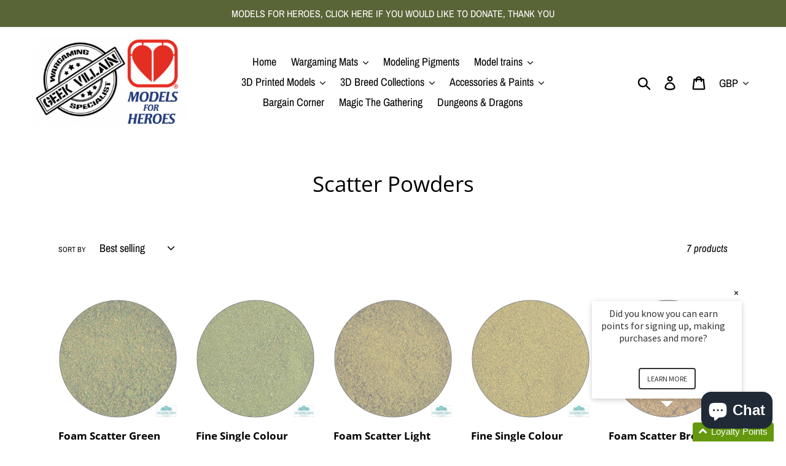

--- FILE ---
content_type: text/html; charset=utf-8
request_url: https://geekvillain.co.uk/collections/scatter-powders
body_size: 38804
content:
<!doctype html>
<html class="no-js" lang="en">
<head>
                
<title>Scatter Powders</title> 
                
 <!-- secomapp-json-ld --> 
 <!-- secomapp-json-ld -->

<!-- smart-seo-json-ld-store -->
<script type="application/ld+json">
{
   "@context": "http://schema.org",
   "@type": "WebSite",
   "url": "https://geekvillain.co.uk/",
   "potentialAction": {
     "@type": "SearchAction",
     "target": "https://geekvillain.co.uk/search?q={search_term_string}",
     "query-input": "required name=search_term_string"
   }
}
</script>
<script type="application/ld+json">
{
	"@context": "http://schema.org",
	"@type": "Organization",
	"url": "http://geekvillain.co.uk"}
</script>
<!-- End - smart-seo-json-ld-store -->



<!-- secomapp-json-ld-Breadcrumb -->
<script type="application/ld+json">
    {
        "@context": "http://schema.org",
        "@type": "BreadcrumbList",
        "itemListElement": [{
            "@type": "ListItem",
            "position": 1,
            "item": {
                "@type": "Website",
                "@id": "https://geekvillain.co.uk",
                "name": "Translation missing: en.general.breadcrumbs.home"
            }
        },{
                "@type": "ListItem",
                "position": 2,
                "item": {
                    "@type": "CollectionPage",
                    "@id":  "https://geekvillain.co.uk/collections/scatter-powders",
                    "name": "Scatter Powders"
                }
            }]

 }
</script><!-- secomapp-json-ld-collection -->

<script type="application/ld+json">
    [
        {
            "@context" : "http://schema.org",
            "@type": "CollectionPage",
            "name": "Scatter Powders",
            "url": "https://geekvillain.co.uk/collections/scatter-powders",
            "description": "",
            "image": "https://geekvillain.co.uk/cdn/shopifycloud/storefront/assets/no-image-2048-a2addb12.gif"
        },

        {
            "@context" : "http://schema.org",
            "@type" : "Product",
            "gtin8": "24497727",
            "productId": "24497727",
            "url" : "https://geekvillain.co.uk/products/foam-scatter-green-blend",
            "name" : "Foam Scatter Green Blend",
            "description" : "Are you looking for the perfect Ground Cover Flock Scatter terrain material, then look no further!After years of testing and experimenting Luke’s Aps has created a range of Ground Cover Flock Scatter Scenic materials to rival the world’s best,After a trail and test release to thousands of his YouTube community, The Luke’s Aps Range is now available to everyoneThe Flock Scatter foam range was released because during Luke’s work as a YouTuber, commission terrain designer and painter, he was always looking and experimenting with materials to create the perfect boards and layout for his customers, he has used hundreds of products from different manufacturers, but nothing was ever the perfect mix of properties and use ability,So, after years of testing and working with different scatters, flocks and foliage materials, Luke decided to release his own.The foam range is:Available in 5 colours to cover a range of effects: Bright, Mid, Dark Green,Brown And BlendA special Premium blend of Foam Scatter containing fine and coarse foliage,Finer than sawdust to create a smoother finish with greater coverageAbsorbs adhesives and glues far better than sawdustAdheres to boards and surfaces better than sawdust resulting in a longer lasting and more durable finishColour fast, wont bleed colour and will retain original once adhesives have driedEasy to blend with other colours to give a more distinct and refined blendDue to the durable nature of the product is it ideal for Wargaming Boards, Train Layouts, Dioramas and other hobbies where frequent handling can be an issueEasy to useFoam Scatter can be used for a multitude of different effects, placed directly on to a layout to create realistic ground cover or it can be sieved into 2 different textures, A finer effect Ground Cover Flock Scatter for detail work and coarser texture flock to replicate weeds or grass,Foam Scatter can also be applied as foliage to trees and basic shrubs to replicate leaves and foliage, for better effects please see our range of dedicated tree foliage.Also, great when applied over rocky outcrops to replicate scrubland.Approx: 20g",
            "image": "https://geekvillain.co.uk/cdn/shop/products/foam-scatter-green-blend-foam-scatter_large_2x_c9d7ee35-48a1-4534-a866-d231ff177465.jpg?v=1618995116",
            "brand": { "name": "Geek Villain"},
            "sku": "GGS-FOAM-GREENBLEND",
            "weight": "0.06lb",
            "offers" : [
            {
                "@type" : "Offer" ,
                "gtin8": "24497727",
                "priceCurrency" : "GBP" ,
                "price" : "499" ,
                "priceValidUntil": "2026-04-23",
                "availability" : "http://schema.org/OutOfStock" ,
                "itemCondition": "http://schema.org/NewCondition",
                "sku": "GGS-FOAM-GREENBLEND","url" : "https://geekvillain.co.uk/products/foam-scatter-green-blend?variant=39320224497727" ,
                "seller" : {
                    "@type" : "Organization" ,
                    "name" : "Geek Villain"
                }
            }
        ]},

        {
            "@context" : "http://schema.org",
            "@type" : "Product",
            "gtin8": "27348543",
            "productId": "27348543",
            "url" : "https://geekvillain.co.uk/products/fine-single-colour-scatter-mid-green",
            "name" : "Fine Single Colour Scatter - Mid Green",
            "description" : "The Sawdust Fine Single Colour Scatter range is:Available in 3 colours to cover a range of effectsA special Premium blend of dyed sawdust’s,Absorbs adhesives and gluesAdheres to boards and surfaces with a long lasting and durable finishColour fast, wont bleed colour and will retain original once adhesives have driedEasy to blend with other colours to give a more distinct and refined blendDue to the durable nature of the product is it ideal for Wargaming Boards, Train Layouts, Dioramas and other hobbies where frequent handling can be an issueEasy to useLuke’s Aps Sawdust scatter can be used for a multitude of different effects e.g. Placed directly on to a layout to create realistic ground cover, Browns can be used as peat or forest floor, Greens for lawns and meadows, and the appropriate shade of grey as pavements or gravel surfacesThe scatter can also be applied as foliage to trees and basic shrubs to replicate leaves and foliage, for better effects please see our range of dedicated tree foliage.Also, great when applied over rocky outcrops to replicate scrubland.Contains approximately 40g",
            "image": "https://geekvillain.co.uk/cdn/shop/products/fine-single-colour-scatter-mid-green-scatter_large_2x_cf5d51ba-218e-4868-9de2-bebd27bf7a9e.jpg?v=1618995408",
            "brand": { "name": "Geek Villain"},
            "sku": "GGS-SCATTERPRO-MID",
            "weight": "0.06lb",
            "offers" : [
            {
                "@type" : "Offer" ,
                "gtin8": "27348543",
                "priceCurrency" : "GBP" ,
                "price" : "425" ,
                "priceValidUntil": "2026-04-23",
                "availability" : "http://schema.org/OutOfStock" ,
                "itemCondition": "http://schema.org/NewCondition",
                "sku": "GGS-SCATTERPRO-MID","url" : "https://geekvillain.co.uk/products/fine-single-colour-scatter-mid-green?variant=39320227348543" ,
                "seller" : {
                    "@type" : "Organization" ,
                    "name" : "Geek Villain"
                }
            }
        ]},

        {
            "@context" : "http://schema.org",
            "@type" : "Product",
            "gtin8": "23744063",
            "productId": "23744063",
            "url" : "https://geekvillain.co.uk/products/foam-scatter-light-green",
            "name" : "Foam Scatter Light Green",
            "description" : "Are you looking for the perfect Ground Cover Flock Scatter terrain material, then look no further!After years of testing and experimenting Luke’s Aps has created a range of Ground Cover Flock Scatter Scenic materials to rival the world’s best,After a trail and test release to thousands of his YouTube community, The Luke’s Aps Range is now available to everyoneThe Flock Scatter foam range was released because during Luke’s work as a YouTuber, commission terrain designer and painter, he was always looking and experimenting with materials to create the perfect boards and layout for his customers, he has used hundreds of products from different manufacturers, but nothing was ever the perfect mix of properties and use ability,So, after years of testing and working with different scatters, flocks and foliage materials, Luke decided to release his own.The foam range is:Available in 5 colours to cover a range of effects: Bright, Mid, Dark Green,Brown And BlendA special Premium blend of Foam Scatter containing fine and coarse foliage,Finer than sawdust to create a smoother finish with greater coverageAbsorbs adhesives and glues far better than sawdustAdheres to boards and surfaces better than sawdust resulting in a longer lasting and more durable finishColour fast, wont bleed colour and will retain original once adhesives have driedEasy to blend with other colours to give a more distinct and refined blendDue to the durable nature of the product is it ideal for Wargaming Boards, Train Layouts, Dioramas and other hobbies where frequent handling can be an issueEasy to useFoam Scatter can be used for a multitude of different effects, placed directly on to a layout to create realistic ground cover or it can be sieved into 2 different textures, A finer effect Ground Cover Flock Scatter for detail work and coarser texture flock to replicate weeds or grass,Foam Scatter can also be applied as foliage to trees and basic shrubs to replicate leaves and foliage, for better effects please see our range of dedicated tree foliage.Also, great when applied over rocky outcrops to replicate scrubland.Approx: 20g",
            "image": "https://geekvillain.co.uk/cdn/shop/products/foam-scatter-light-green-foam-scatter_large_2x_79723496-0e24-47c8-92f4-d96dd7473ea3.jpg?v=1618994951",
            "brand": { "name": "Geek Villain"},
            "sku": "GGS-FOAM-LIGHTGREEN",
            "weight": "0.06lb",
            "offers" : [
            {
                "@type" : "Offer" ,
                "gtin8": "23744063",
                "priceCurrency" : "GBP" ,
                "price" : "499" ,
                "priceValidUntil": "2026-04-23",
                "availability" : "http://schema.org/OutOfStock" ,
                "itemCondition": "http://schema.org/NewCondition",
                "sku": "GGS-FOAM-LIGHTGREEN","url" : "https://geekvillain.co.uk/products/foam-scatter-light-green?variant=39320223744063" ,
                "seller" : {
                    "@type" : "Organization" ,
                    "name" : "Geek Villain"
                }
            }
        ]},

        {
            "@context" : "http://schema.org",
            "@type" : "Product",
            "gtin8": "29543999",
            "productId": "29543999",
            "url" : "https://geekvillain.co.uk/products/fine-single-colour-scatter-light-green",
            "name" : "Fine Single Colour Scatter - Light Green",
            "description" : "The Sawdust Fine Single Colour Scatter range is:Available in 3 colours to cover a range of effectsA special Premium blend of dyed sawdust’s,Absorbs adhesives and gluesAdheres to boards and surfaces with a long lasting and durable finishColour fast, wont bleed colour and will retain original once adhesives have driedEasy to blend with other colours to give a more distinct and refined blendDue to the durable nature of the product is it ideal for Wargaming Boards, Train Layouts, Dioramas and other hobbies where frequent handling can be an issueEasy to useLuke’s Aps Sawdust scatter can be used for a multitude of different effects e.g. Placed directly on to a layout to create realistic ground cover, Browns can be used as peat or forest floor, Greens for lawns and meadows, and the appropriate shade of grey as pavements or gravel surfacesThe scatter can also be applied as foliage to trees and basic shrubs to replicate leaves and foliage, for better effects please see our range of dedicated tree foliage.Also, great when applied over rocky outcrops to replicate scrubland.Contains approximately 40g",
            "image": "https://geekvillain.co.uk/cdn/shop/products/fine-single-colour-scatter-light-green-scatter_large_2x_4a154c61-301f-4745-8ed6-ec9749dc1b03.jpg?v=1618995526",
            "brand": { "name": "Geek Villain"},
            "sku": "GGS-SCATTERPRO-LIGHT",
            "weight": "0.06lb",
            "offers" : [
            {
                "@type" : "Offer" ,
                "gtin8": "29543999",
                "priceCurrency" : "GBP" ,
                "price" : "425" ,
                "priceValidUntil": "2026-04-23",
                "availability" : "http://schema.org/OutOfStock" ,
                "itemCondition": "http://schema.org/NewCondition",
                "sku": "GGS-SCATTERPRO-LIGHT","url" : "https://geekvillain.co.uk/products/fine-single-colour-scatter-light-green?variant=39320229543999" ,
                "seller" : {
                    "@type" : "Organization" ,
                    "name" : "Geek Villain"
                }
            }
        ]},

        {
            "@context" : "http://schema.org",
            "@type" : "Product",
            "gtin8": "26824255",
            "productId": "26824255",
            "url" : "https://geekvillain.co.uk/products/foam-scatter-brown",
            "name" : "Foam Scatter Brown",
            "description" : "Are you looking for the perfect Ground Cover Flock Scatter terrain material, then look no further!After years of testing and experimenting Luke’s Aps has created a range of Ground Cover Flock Scatter Scenic materials to rival the world’s best,After a trail and test release to thousands of his YouTube community, The Luke’s Aps Range is now available to everyoneThe Flock Scatter foam range was released because during Luke’s work as a YouTuber, commission terrain designer and painter, he was always looking and experimenting with materials to create the perfect boards and layout for his customers, he has used hundreds of products from different manufacturers, but nothing was ever the perfect mix of properties and use ability,So, after years of testing and working with different scatters, flocks and foliage materials, Luke decided to release his own.The foam range is:Available in 5 colours to cover a range of effects: Bright, Mid, Dark Green,Brown And BlendA special Premium blend of Foam Scatter containing fine and coarse foliage,Finer than sawdust to create a smoother finish with greater coverageAbsorbs adhesives and glues far better than sawdustAdheres to boards and surfaces better than sawdust resulting in a longer lasting and more durable finishColour fast, wont bleed colour and will retain original once adhesives have driedEasy to blend with other colours to give a more distinct and refined blendDue to the durable nature of the product is it ideal for Wargaming Boards, Train Layouts, Dioramas and other hobbies where frequent handling can be an issueEasy to useFoam Scatter can be used for a multitude of different effects, placed directly on to a layout to create realistic ground cover or it can be sieved into 2 different textures, A finer effect Ground Cover Flock Scatter for detail work and coarser texture flock to replicate weeds or grass,Foam Scatter can also be applied as foliage to trees and basic shrubs to replicate leaves and foliage, for better effects please see our range of dedicated tree foliage.Also, great when applied over rocky outcrops to replicate scrubland.Approx: 20g",
            "image": "https://geekvillain.co.uk/cdn/shop/products/foam-scatter-brown-foam-scatter_large_2x_0c34b28c-fccf-4dec-8614-4fe113f25263.jpg?v=1618995310",
            "brand": { "name": "Geek Villain"},
            "sku": "GGS-FOAM-LIGHTBROWN",
            "weight": "0.06lb",
            "offers" : [
            {
                "@type" : "Offer" ,
                "gtin8": "26824255",
                "priceCurrency" : "GBP" ,
                "price" : "499" ,
                "priceValidUntil": "2026-04-23",
                "availability" : "http://schema.org/OutOfStock" ,
                "itemCondition": "http://schema.org/NewCondition",
                "sku": "GGS-FOAM-LIGHTBROWN","url" : "https://geekvillain.co.uk/products/foam-scatter-brown?variant=39320226824255" ,
                "seller" : {
                    "@type" : "Organization" ,
                    "name" : "Geek Villain"
                }
            }
        ]},

        {
            "@context" : "http://schema.org",
            "@type" : "Product",
            "gtin8": "29871679",
            "productId": "29871679",
            "url" : "https://geekvillain.co.uk/products/copy-of-fine-single-colour-scatter-light-green",
            "name" : "Fine Single Colour Scatter - Dark Green",
            "description" : "The Sawdust Fine Single Colour Scatter range is:Available in 3 colours to cover a range of effectsA special Premium blend of dyed sawdust’s,Absorbs adhesives and gluesAdheres to boards and surfaces with a long lasting and durable finishColour fast, wont bleed colour and will retain original once adhesives have driedEasy to blend with other colours to give a more distinct and refined blendDue to the durable nature of the product is it ideal for Wargaming Boards, Train Layouts, Dioramas and other hobbies where frequent handling can be an issueEasy to useLuke’s Aps Sawdust scatter can be used for a multitude of different effects e.g. Placed directly on to a layout to create realistic ground cover, Browns can be used as peat or forest floor, Greens for lawns and meadows, and the appropriate shade of grey as pavements or gravel surfacesThe scatter can also be applied as foliage to trees and basic shrubs to replicate leaves and foliage, for better effects please see our range of dedicated tree foliage.Also, great when applied over rocky outcrops to replicate scrubland.Contains approximately 40g",
            "image": "https://geekvillain.co.uk/cdn/shop/products/fine-single-colour-scatter-dark-green-scatter_large_2x_e95322c8-602a-402d-b233-39434530c90f.jpg?v=1618995586",
            "brand": { "name": "Geek Villain"},
            "sku": "GGS-SCATTERPRO-DARK",
            "weight": "0.06lb",
            "offers" : [
            {
                "@type" : "Offer" ,
                "gtin8": "29871679",
                "priceCurrency" : "GBP" ,
                "price" : "425" ,
                "priceValidUntil": "2026-04-23",
                "availability" : "http://schema.org/InStock" ,
                "itemCondition": "http://schema.org/NewCondition",
                "sku": "GGS-SCATTERPRO-DARK","url" : "https://geekvillain.co.uk/products/copy-of-fine-single-colour-scatter-light-green?variant=39320229871679" ,
                "seller" : {
                    "@type" : "Organization" ,
                    "name" : "Geek Villain"
                }
            }
        ]},

        {
            "@context" : "http://schema.org",
            "@type" : "Product",
            "gtin8": "26103359",
            "productId": "26103359",
            "url" : "https://geekvillain.co.uk/products/foam-scatter-dark-green",
            "name" : "Foam Scatter Dark Green",
            "description" : "Are you looking for the perfect Ground Cover Flock Scatter terrain material, then look no further!After years of testing and experimenting Luke’s Aps has created a range of Ground Cover Flock Scatter Scenic materials to rival the world’s best,After a trail and test release to thousands of his YouTube community, The Luke’s Aps Range is now available to everyoneThe Flock Scatter foam range was released because during Luke’s work as a YouTuber, commission terrain designer and painter, he was always looking and experimenting with materials to create the perfect boards and layout for his customers, he has used hundreds of products from different manufacturers, but nothing was ever the perfect mix of properties and use ability,So, after years of testing and working with different scatters, flocks and foliage materials, Luke decided to release his own.The foam range is:Available in 5 colours to cover a range of effects: Bright, Mid, Dark Green,Brown And BlendA special Premium blend of Foam Scatter containing fine and coarse foliage,Finer than sawdust to create a smoother finish with greater coverageAbsorbs adhesives and glues far better than sawdustAdheres to boards and surfaces better than sawdust resulting in a longer lasting and more durable finishColour fast, wont bleed colour and will retain original once adhesives have driedEasy to blend with other colours to give a more distinct and refined blendDue to the durable nature of the product is it ideal for Wargaming Boards, Train Layouts, Dioramas and other hobbies where frequent handling can be an issueEasy to useFoam Scatter can be used for a multitude of different effects, placed directly on to a layout to create realistic ground cover or it can be sieved into 2 different textures, A finer effect Ground Cover Flock Scatter for detail work and coarser texture flock to replicate weeds or grass,Foam Scatter can also be applied as foliage to trees and basic shrubs to replicate leaves and foliage, for better effects please see our range of dedicated tree foliage.Also, great when applied over rocky outcrops to replicate scrubland.Approx: 20g",
            "image": "https://geekvillain.co.uk/cdn/shop/products/foam-scatter-dark-green-foam-scatter_large_2x_0bf920b5-fee6-4043-8b76-ad5351006caa.jpg?v=1618995226",
            "brand": { "name": "Geek Villain"},
            "sku": "GGS-FOAM-DARKGREEN",
            "weight": "0.06lb",
            "offers" : [
            {
                "@type" : "Offer" ,
                "gtin8": "26103359",
                "priceCurrency" : "GBP" ,
                "price" : "499" ,
                "priceValidUntil": "2026-04-23",
                "availability" : "http://schema.org/OutOfStock" ,
                "itemCondition": "http://schema.org/NewCondition",
                "sku": "GGS-FOAM-DARKGREEN","url" : "https://geekvillain.co.uk/products/foam-scatter-dark-green?variant=39320226103359" ,
                "seller" : {
                    "@type" : "Organization" ,
                    "name" : "Geek Villain"
                }
            }
        ]}]
</script> 
  
  <meta name="facebook-domain-verification" content="eyl13aydiocfc7kn7muekwqv9rsrcf" />

  <meta charset="utf-8">
  <meta http-equiv="X-UA-Compatible" content="IE=edge,chrome=1">
  <meta name="viewport" content="width=device-width,initial-scale=1">
  <meta name="theme-color" content="#000000">
  <link rel="canonical" href="https://geekvillain.co.uk/collections/scatter-powders"><link rel="shortcut icon" href="//geekvillain.co.uk/cdn/shop/files/Untitled_Design_copy_4_e83243ac-5f5c-4390-8348-419f52df5ed2_32x32.jpg?v=1614906494" type="image/png"><!-- /snippets/social-meta-tags.liquid -->




<meta property="og:site_name" content="Geek Villain">
<meta property="og:url" content="https://geekvillain.co.uk/collections/scatter-powders">
<meta property="og:title" content="Scatter Powders">
<meta property="og:type" content="product.group">
<meta property="og:description" content="We are the biggest manufacturer of wargaming battle mats printed on soft fleece material. We offer the highest quality print on our designs. Our gaming mats are manufactured in Leicester, UK. Your table - our mats! Geek Villain.">

<meta property="og:image" content="http://geekvillain.co.uk/cdn/shop/files/Untitled_Design_copy_4_4d986b50-f6fa-449a-9425-bddbef9fd3ad_1200x1200.jpg?v=1614906494">
<meta property="og:image:secure_url" content="https://geekvillain.co.uk/cdn/shop/files/Untitled_Design_copy_4_4d986b50-f6fa-449a-9425-bddbef9fd3ad_1200x1200.jpg?v=1614906494">


  <meta name="twitter:site" content="@geek_villain">

<meta name="twitter:card" content="summary_large_image">
<meta name="twitter:title" content="Scatter Powders">
<meta name="twitter:description" content="We are the biggest manufacturer of wargaming battle mats printed on soft fleece material. We offer the highest quality print on our designs. Our gaming mats are manufactured in Leicester, UK. Your table - our mats! Geek Villain.">


  <link href="//geekvillain.co.uk/cdn/shop/t/5/assets/theme.scss.css?v=76199204675587966011759259525" rel="stylesheet" type="text/css" media="all" />

  <script>
    var theme = {
      breakpoints: {
        medium: 750,
        large: 990,
        widescreen: 1400
      },
      strings: {
        addToCart: "Add to cart",
        soldOut: "Sold out",
        unavailable: "Unavailable",
        regularPrice: "Regular price",
        salePrice: "Sale price",
        sale: "Sale",
        showMore: "Show More",
        showLess: "Show Less",
        addressError: "Error looking up that address",
        addressNoResults: "No results for that address",
        addressQueryLimit: "You have exceeded the Google API usage limit. Consider upgrading to a \u003ca href=\"https:\/\/developers.google.com\/maps\/premium\/usage-limits\"\u003ePremium Plan\u003c\/a\u003e.",
        authError: "There was a problem authenticating your Google Maps account.",
        newWindow: "Opens in a new window.",
        external: "Opens external website.",
        newWindowExternal: "Opens external website in a new window.",
        removeLabel: "Remove [product]",
        update: "Update",
        quantity: "Quantity",
        discountedTotal: "Discounted total",
        regularTotal: "Regular total",
        priceColumn: "See Price column for discount details.",
        quantityMinimumMessage: "Quantity must be 1 or more",
        cartError: "There was an error while updating your cart. Please try again.",
        removedItemMessage: "Removed \u003cspan class=\"cart__removed-product-details\"\u003e([quantity]) [link]\u003c\/span\u003e from your cart.",
        unitPrice: "Unit price",
        unitPriceSeparator: "per",
        oneCartCount: "1 item",
        otherCartCount: "[count] items",
        quantityLabel: "Quantity: [count]"
      },
      moneyFormat: "£{{amount}}",
      moneyFormatWithCurrency: "£{{amount}} GBP"
    }

    document.documentElement.className = document.documentElement.className.replace('no-js', 'js');
  </script><script src="//geekvillain.co.uk/cdn/shop/t/5/assets/lazysizes.js?v=94224023136283657951568304096" async="async"></script>
  <script src="//geekvillain.co.uk/cdn/shop/t/5/assets/vendor.js?v=12001839194546984181568304097" defer="defer"></script>
  <script src="//geekvillain.co.uk/cdn/shop/t/5/assets/theme.js?v=155268371077403973131591953586" defer="defer"></script>

  <script>window.performance && window.performance.mark && window.performance.mark('shopify.content_for_header.start');</script><meta name="google-site-verification" content="qy_4bryasaNZGN_JA7wyMrFygW8U3TA09A89WfrnA_E">
<meta id="shopify-digital-wallet" name="shopify-digital-wallet" content="/4308369477/digital_wallets/dialog">
<meta name="shopify-checkout-api-token" content="021eab2915a27075981fa7aabcc8bb7f">
<link rel="alternate" type="application/atom+xml" title="Feed" href="/collections/scatter-powders.atom" />
<link rel="alternate" type="application/json+oembed" href="https://geekvillain.co.uk/collections/scatter-powders.oembed">
<script async="async" src="/checkouts/internal/preloads.js?locale=en-GB"></script>
<link rel="preconnect" href="https://shop.app" crossorigin="anonymous">
<script async="async" src="https://shop.app/checkouts/internal/preloads.js?locale=en-GB&shop_id=4308369477" crossorigin="anonymous"></script>
<script id="apple-pay-shop-capabilities" type="application/json">{"shopId":4308369477,"countryCode":"GB","currencyCode":"GBP","merchantCapabilities":["supports3DS"],"merchantId":"gid:\/\/shopify\/Shop\/4308369477","merchantName":"Geek Villain","requiredBillingContactFields":["postalAddress","email","phone"],"requiredShippingContactFields":["postalAddress","email","phone"],"shippingType":"shipping","supportedNetworks":["visa","maestro","masterCard","amex","discover","elo"],"total":{"type":"pending","label":"Geek Villain","amount":"1.00"},"shopifyPaymentsEnabled":true,"supportsSubscriptions":true}</script>
<script id="shopify-features" type="application/json">{"accessToken":"021eab2915a27075981fa7aabcc8bb7f","betas":["rich-media-storefront-analytics"],"domain":"geekvillain.co.uk","predictiveSearch":true,"shopId":4308369477,"locale":"en"}</script>
<script>var Shopify = Shopify || {};
Shopify.shop = "geek-villain.myshopify.com";
Shopify.locale = "en";
Shopify.currency = {"active":"GBP","rate":"1.0"};
Shopify.country = "GB";
Shopify.theme = {"name":"Debut -- preWPD","id":73360736325,"schema_name":"Debut","schema_version":"13.2.2","theme_store_id":796,"role":"main"};
Shopify.theme.handle = "null";
Shopify.theme.style = {"id":null,"handle":null};
Shopify.cdnHost = "geekvillain.co.uk/cdn";
Shopify.routes = Shopify.routes || {};
Shopify.routes.root = "/";</script>
<script type="module">!function(o){(o.Shopify=o.Shopify||{}).modules=!0}(window);</script>
<script>!function(o){function n(){var o=[];function n(){o.push(Array.prototype.slice.apply(arguments))}return n.q=o,n}var t=o.Shopify=o.Shopify||{};t.loadFeatures=n(),t.autoloadFeatures=n()}(window);</script>
<script>
  window.ShopifyPay = window.ShopifyPay || {};
  window.ShopifyPay.apiHost = "shop.app\/pay";
  window.ShopifyPay.redirectState = null;
</script>
<script id="shop-js-analytics" type="application/json">{"pageType":"collection"}</script>
<script defer="defer" async type="module" src="//geekvillain.co.uk/cdn/shopifycloud/shop-js/modules/v2/client.init-shop-cart-sync_BT-GjEfc.en.esm.js"></script>
<script defer="defer" async type="module" src="//geekvillain.co.uk/cdn/shopifycloud/shop-js/modules/v2/chunk.common_D58fp_Oc.esm.js"></script>
<script defer="defer" async type="module" src="//geekvillain.co.uk/cdn/shopifycloud/shop-js/modules/v2/chunk.modal_xMitdFEc.esm.js"></script>
<script type="module">
  await import("//geekvillain.co.uk/cdn/shopifycloud/shop-js/modules/v2/client.init-shop-cart-sync_BT-GjEfc.en.esm.js");
await import("//geekvillain.co.uk/cdn/shopifycloud/shop-js/modules/v2/chunk.common_D58fp_Oc.esm.js");
await import("//geekvillain.co.uk/cdn/shopifycloud/shop-js/modules/v2/chunk.modal_xMitdFEc.esm.js");

  window.Shopify.SignInWithShop?.initShopCartSync?.({"fedCMEnabled":true,"windoidEnabled":true});

</script>
<script>
  window.Shopify = window.Shopify || {};
  if (!window.Shopify.featureAssets) window.Shopify.featureAssets = {};
  window.Shopify.featureAssets['shop-js'] = {"shop-cart-sync":["modules/v2/client.shop-cart-sync_DZOKe7Ll.en.esm.js","modules/v2/chunk.common_D58fp_Oc.esm.js","modules/v2/chunk.modal_xMitdFEc.esm.js"],"init-fed-cm":["modules/v2/client.init-fed-cm_B6oLuCjv.en.esm.js","modules/v2/chunk.common_D58fp_Oc.esm.js","modules/v2/chunk.modal_xMitdFEc.esm.js"],"shop-cash-offers":["modules/v2/client.shop-cash-offers_D2sdYoxE.en.esm.js","modules/v2/chunk.common_D58fp_Oc.esm.js","modules/v2/chunk.modal_xMitdFEc.esm.js"],"shop-login-button":["modules/v2/client.shop-login-button_QeVjl5Y3.en.esm.js","modules/v2/chunk.common_D58fp_Oc.esm.js","modules/v2/chunk.modal_xMitdFEc.esm.js"],"pay-button":["modules/v2/client.pay-button_DXTOsIq6.en.esm.js","modules/v2/chunk.common_D58fp_Oc.esm.js","modules/v2/chunk.modal_xMitdFEc.esm.js"],"shop-button":["modules/v2/client.shop-button_DQZHx9pm.en.esm.js","modules/v2/chunk.common_D58fp_Oc.esm.js","modules/v2/chunk.modal_xMitdFEc.esm.js"],"avatar":["modules/v2/client.avatar_BTnouDA3.en.esm.js"],"init-windoid":["modules/v2/client.init-windoid_CR1B-cfM.en.esm.js","modules/v2/chunk.common_D58fp_Oc.esm.js","modules/v2/chunk.modal_xMitdFEc.esm.js"],"init-shop-for-new-customer-accounts":["modules/v2/client.init-shop-for-new-customer-accounts_C_vY_xzh.en.esm.js","modules/v2/client.shop-login-button_QeVjl5Y3.en.esm.js","modules/v2/chunk.common_D58fp_Oc.esm.js","modules/v2/chunk.modal_xMitdFEc.esm.js"],"init-shop-email-lookup-coordinator":["modules/v2/client.init-shop-email-lookup-coordinator_BI7n9ZSv.en.esm.js","modules/v2/chunk.common_D58fp_Oc.esm.js","modules/v2/chunk.modal_xMitdFEc.esm.js"],"init-shop-cart-sync":["modules/v2/client.init-shop-cart-sync_BT-GjEfc.en.esm.js","modules/v2/chunk.common_D58fp_Oc.esm.js","modules/v2/chunk.modal_xMitdFEc.esm.js"],"shop-toast-manager":["modules/v2/client.shop-toast-manager_DiYdP3xc.en.esm.js","modules/v2/chunk.common_D58fp_Oc.esm.js","modules/v2/chunk.modal_xMitdFEc.esm.js"],"init-customer-accounts":["modules/v2/client.init-customer-accounts_D9ZNqS-Q.en.esm.js","modules/v2/client.shop-login-button_QeVjl5Y3.en.esm.js","modules/v2/chunk.common_D58fp_Oc.esm.js","modules/v2/chunk.modal_xMitdFEc.esm.js"],"init-customer-accounts-sign-up":["modules/v2/client.init-customer-accounts-sign-up_iGw4briv.en.esm.js","modules/v2/client.shop-login-button_QeVjl5Y3.en.esm.js","modules/v2/chunk.common_D58fp_Oc.esm.js","modules/v2/chunk.modal_xMitdFEc.esm.js"],"shop-follow-button":["modules/v2/client.shop-follow-button_CqMgW2wH.en.esm.js","modules/v2/chunk.common_D58fp_Oc.esm.js","modules/v2/chunk.modal_xMitdFEc.esm.js"],"checkout-modal":["modules/v2/client.checkout-modal_xHeaAweL.en.esm.js","modules/v2/chunk.common_D58fp_Oc.esm.js","modules/v2/chunk.modal_xMitdFEc.esm.js"],"shop-login":["modules/v2/client.shop-login_D91U-Q7h.en.esm.js","modules/v2/chunk.common_D58fp_Oc.esm.js","modules/v2/chunk.modal_xMitdFEc.esm.js"],"lead-capture":["modules/v2/client.lead-capture_BJmE1dJe.en.esm.js","modules/v2/chunk.common_D58fp_Oc.esm.js","modules/v2/chunk.modal_xMitdFEc.esm.js"],"payment-terms":["modules/v2/client.payment-terms_Ci9AEqFq.en.esm.js","modules/v2/chunk.common_D58fp_Oc.esm.js","modules/v2/chunk.modal_xMitdFEc.esm.js"]};
</script>
<script>(function() {
  var isLoaded = false;
  function asyncLoad() {
    if (isLoaded) return;
    isLoaded = true;
    var urls = ["https:\/\/ecommplugins-trustboxsettings.trustpilot.com\/geek-villain.myshopify.com.js?settings=1637232799411\u0026shop=geek-villain.myshopify.com","https:\/\/widget.trustpilot.com\/bootstrap\/v5\/tp.widget.sync.bootstrap.min.js?shop=geek-villain.myshopify.com","https:\/\/aivalabs.com\/cta\/?identity=FeSfBC9aBzRfMqvuN9mxr.FZdLTb4tiO1.X8srvqbyeom8HMNTgAC\u0026shop=geek-villain.myshopify.com","https:\/\/ecommplugins-scripts.trustpilot.com\/v2.1\/js\/header.min.js?settings=eyJrZXkiOiJua3ZOYlc2NndNcnZWSUxzIiwicyI6InNrdSJ9\u0026shop=geek-villain.myshopify.com","https:\/\/cdn.shopify.com\/s\/files\/1\/0043\/0836\/9477\/t\/5\/assets\/booster_eu_cookie_4308369477.js?v=1617775347\u0026shop=geek-villain.myshopify.com","\/\/cdn.shopify.com\/proxy\/ae69d20d6128829f2d516cb787cccf397271ab8752e47245399d05cafc424a59\/app.digital-downloads.com\/js\/customer-orders.js?shop=geek-villain.myshopify.com\u0026sp-cache-control=cHVibGljLCBtYXgtYWdlPTkwMA","\/\/cdn.shopify.com\/proxy\/4a5e1d121d2ecac6731d6d301adb2e96506bac88f6e87f7bcdf5eb05ee2f8d06\/static.cdn.printful.com\/static\/js\/external\/shopify-product-customizer.js?v=0.28\u0026shop=geek-villain.myshopify.com\u0026sp-cache-control=cHVibGljLCBtYXgtYWdlPTkwMA","https:\/\/s3.eu-west-1.amazonaws.com\/production-klarna-il-shopify-osm\/a6c5e37d3b587ca7438f15aa90b429b47085a035\/geek-villain.myshopify.com-1708600785835.js?shop=geek-villain.myshopify.com","https:\/\/na.shgcdn3.com\/pixel-collector.js?shop=geek-villain.myshopify.com"];
    for (var i = 0; i < urls.length; i++) {
      var s = document.createElement('script');
      s.type = 'text/javascript';
      s.async = true;
      s.src = urls[i];
      var x = document.getElementsByTagName('script')[0];
      x.parentNode.insertBefore(s, x);
    }
  };
  if(window.attachEvent) {
    window.attachEvent('onload', asyncLoad);
  } else {
    window.addEventListener('load', asyncLoad, false);
  }
})();</script>
<script id="__st">var __st={"a":4308369477,"offset":0,"reqid":"fa07f24a-e05d-48d7-97f1-d23255aeaaeb-1769169096","pageurl":"geekvillain.co.uk\/collections\/scatter-powders","u":"4d061fac1299","p":"collection","rtyp":"collection","rid":260883808319};</script>
<script>window.ShopifyPaypalV4VisibilityTracking = true;</script>
<script id="captcha-bootstrap">!function(){'use strict';const t='contact',e='account',n='new_comment',o=[[t,t],['blogs',n],['comments',n],[t,'customer']],c=[[e,'customer_login'],[e,'guest_login'],[e,'recover_customer_password'],[e,'create_customer']],r=t=>t.map((([t,e])=>`form[action*='/${t}']:not([data-nocaptcha='true']) input[name='form_type'][value='${e}']`)).join(','),a=t=>()=>t?[...document.querySelectorAll(t)].map((t=>t.form)):[];function s(){const t=[...o],e=r(t);return a(e)}const i='password',u='form_key',d=['recaptcha-v3-token','g-recaptcha-response','h-captcha-response',i],f=()=>{try{return window.sessionStorage}catch{return}},m='__shopify_v',_=t=>t.elements[u];function p(t,e,n=!1){try{const o=window.sessionStorage,c=JSON.parse(o.getItem(e)),{data:r}=function(t){const{data:e,action:n}=t;return t[m]||n?{data:e,action:n}:{data:t,action:n}}(c);for(const[e,n]of Object.entries(r))t.elements[e]&&(t.elements[e].value=n);n&&o.removeItem(e)}catch(o){console.error('form repopulation failed',{error:o})}}const l='form_type',E='cptcha';function T(t){t.dataset[E]=!0}const w=window,h=w.document,L='Shopify',v='ce_forms',y='captcha';let A=!1;((t,e)=>{const n=(g='f06e6c50-85a8-45c8-87d0-21a2b65856fe',I='https://cdn.shopify.com/shopifycloud/storefront-forms-hcaptcha/ce_storefront_forms_captcha_hcaptcha.v1.5.2.iife.js',D={infoText:'Protected by hCaptcha',privacyText:'Privacy',termsText:'Terms'},(t,e,n)=>{const o=w[L][v],c=o.bindForm;if(c)return c(t,g,e,D).then(n);var r;o.q.push([[t,g,e,D],n]),r=I,A||(h.body.append(Object.assign(h.createElement('script'),{id:'captcha-provider',async:!0,src:r})),A=!0)});var g,I,D;w[L]=w[L]||{},w[L][v]=w[L][v]||{},w[L][v].q=[],w[L][y]=w[L][y]||{},w[L][y].protect=function(t,e){n(t,void 0,e),T(t)},Object.freeze(w[L][y]),function(t,e,n,w,h,L){const[v,y,A,g]=function(t,e,n){const i=e?o:[],u=t?c:[],d=[...i,...u],f=r(d),m=r(i),_=r(d.filter((([t,e])=>n.includes(e))));return[a(f),a(m),a(_),s()]}(w,h,L),I=t=>{const e=t.target;return e instanceof HTMLFormElement?e:e&&e.form},D=t=>v().includes(t);t.addEventListener('submit',(t=>{const e=I(t);if(!e)return;const n=D(e)&&!e.dataset.hcaptchaBound&&!e.dataset.recaptchaBound,o=_(e),c=g().includes(e)&&(!o||!o.value);(n||c)&&t.preventDefault(),c&&!n&&(function(t){try{if(!f())return;!function(t){const e=f();if(!e)return;const n=_(t);if(!n)return;const o=n.value;o&&e.removeItem(o)}(t);const e=Array.from(Array(32),(()=>Math.random().toString(36)[2])).join('');!function(t,e){_(t)||t.append(Object.assign(document.createElement('input'),{type:'hidden',name:u})),t.elements[u].value=e}(t,e),function(t,e){const n=f();if(!n)return;const o=[...t.querySelectorAll(`input[type='${i}']`)].map((({name:t})=>t)),c=[...d,...o],r={};for(const[a,s]of new FormData(t).entries())c.includes(a)||(r[a]=s);n.setItem(e,JSON.stringify({[m]:1,action:t.action,data:r}))}(t,e)}catch(e){console.error('failed to persist form',e)}}(e),e.submit())}));const S=(t,e)=>{t&&!t.dataset[E]&&(n(t,e.some((e=>e===t))),T(t))};for(const o of['focusin','change'])t.addEventListener(o,(t=>{const e=I(t);D(e)&&S(e,y())}));const B=e.get('form_key'),M=e.get(l),P=B&&M;t.addEventListener('DOMContentLoaded',(()=>{const t=y();if(P)for(const e of t)e.elements[l].value===M&&p(e,B);[...new Set([...A(),...v().filter((t=>'true'===t.dataset.shopifyCaptcha))])].forEach((e=>S(e,t)))}))}(h,new URLSearchParams(w.location.search),n,t,e,['guest_login'])})(!0,!0)}();</script>
<script integrity="sha256-4kQ18oKyAcykRKYeNunJcIwy7WH5gtpwJnB7kiuLZ1E=" data-source-attribution="shopify.loadfeatures" defer="defer" src="//geekvillain.co.uk/cdn/shopifycloud/storefront/assets/storefront/load_feature-a0a9edcb.js" crossorigin="anonymous"></script>
<script crossorigin="anonymous" defer="defer" src="//geekvillain.co.uk/cdn/shopifycloud/storefront/assets/shopify_pay/storefront-65b4c6d7.js?v=20250812"></script>
<script data-source-attribution="shopify.dynamic_checkout.dynamic.init">var Shopify=Shopify||{};Shopify.PaymentButton=Shopify.PaymentButton||{isStorefrontPortableWallets:!0,init:function(){window.Shopify.PaymentButton.init=function(){};var t=document.createElement("script");t.src="https://geekvillain.co.uk/cdn/shopifycloud/portable-wallets/latest/portable-wallets.en.js",t.type="module",document.head.appendChild(t)}};
</script>
<script data-source-attribution="shopify.dynamic_checkout.buyer_consent">
  function portableWalletsHideBuyerConsent(e){var t=document.getElementById("shopify-buyer-consent"),n=document.getElementById("shopify-subscription-policy-button");t&&n&&(t.classList.add("hidden"),t.setAttribute("aria-hidden","true"),n.removeEventListener("click",e))}function portableWalletsShowBuyerConsent(e){var t=document.getElementById("shopify-buyer-consent"),n=document.getElementById("shopify-subscription-policy-button");t&&n&&(t.classList.remove("hidden"),t.removeAttribute("aria-hidden"),n.addEventListener("click",e))}window.Shopify?.PaymentButton&&(window.Shopify.PaymentButton.hideBuyerConsent=portableWalletsHideBuyerConsent,window.Shopify.PaymentButton.showBuyerConsent=portableWalletsShowBuyerConsent);
</script>
<script data-source-attribution="shopify.dynamic_checkout.cart.bootstrap">document.addEventListener("DOMContentLoaded",(function(){function t(){return document.querySelector("shopify-accelerated-checkout-cart, shopify-accelerated-checkout")}if(t())Shopify.PaymentButton.init();else{new MutationObserver((function(e,n){t()&&(Shopify.PaymentButton.init(),n.disconnect())})).observe(document.body,{childList:!0,subtree:!0})}}));
</script>
<link id="shopify-accelerated-checkout-styles" rel="stylesheet" media="screen" href="https://geekvillain.co.uk/cdn/shopifycloud/portable-wallets/latest/accelerated-checkout-backwards-compat.css" crossorigin="anonymous">
<style id="shopify-accelerated-checkout-cart">
        #shopify-buyer-consent {
  margin-top: 1em;
  display: inline-block;
  width: 100%;
}

#shopify-buyer-consent.hidden {
  display: none;
}

#shopify-subscription-policy-button {
  background: none;
  border: none;
  padding: 0;
  text-decoration: underline;
  font-size: inherit;
  cursor: pointer;
}

#shopify-subscription-policy-button::before {
  box-shadow: none;
}

      </style>

<script>window.performance && window.performance.mark && window.performance.mark('shopify.content_for_header.end');</script> 
 <script src="//geekvillain.co.uk/cdn/shop/t/5/assets/servicify-asset.js?v=130431971355129288001632814905" type="text/javascript"></script>
  <script>
  !function(t,n){function o(n){var o=t.getElementsByTagName("script")[0],i=t.createElement("script");i.src=n,i.crossOrigin="",o.parentNode.insertBefore(i,o)}if(!n.isLoyaltyLion){window.loyaltylion=n,void 0===window.lion&&(window.lion=n),n.version=2,n.isLoyaltyLion=!0;var i=new Date,e=i.getFullYear().toString()+i.getMonth().toString()+i.getDate().toString();o("https://sdk.loyaltylion.net/static/2/loader.js?t="+e);var r=!1;n.init=function(t){if(r)throw new Error("Cannot call lion.init more than once");r=!0;var a=n._token=t.token;if(!a)throw new Error("Token must be supplied to lion.init");for(var l=[],s="_push configure bootstrap shutdown on removeListener authenticateCustomer".split(" "),c=0;c<s.length;c+=1)!function(t,n){t[n]=function(){l.push([n,Array.prototype.slice.call(arguments,0)])}}(n,s[c]);o("https://sdk.loyaltylion.net/sdk/start/"+a+".js?t="+e+i.getHours().toString()),n._initData=t,n._buffer=l}}}(document,window.loyaltylion||[]);

  
    
      loyaltylion.init({ token: "90f77c62caeb0dda5b47335038ffe1b3" });
    
  
</script>

  

<script type="text/javascript">
  
    window.SHG_CUSTOMER = null;
  
</script>










<!-- BEGIN app block: shopify://apps/loyalty-rewards-and-referrals/blocks/embed-sdk/6f172e67-4106-4ac0-89c5-b32a069b3101 -->

<style
  type='text/css'
  data-lion-app-styles='main'
  data-lion-app-styles-settings='{&quot;disableBundledCSS&quot;:false,&quot;disableBundledFonts&quot;:false,&quot;useClassIsolator&quot;:false}'
></style>

<!-- loyaltylion.snippet.version=8056bbc037+8007 -->

<script>
  
  !function(t,n){function o(n){var o=t.getElementsByTagName("script")[0],i=t.createElement("script");i.src=n,i.crossOrigin="",o.parentNode.insertBefore(i,o)}if(!n.isLoyaltyLion){window.loyaltylion=n,void 0===window.lion&&(window.lion=n),n.version=2,n.isLoyaltyLion=!0;var i=new Date,e=i.getFullYear().toString()+i.getMonth().toString()+i.getDate().toString();o("https://sdk.loyaltylion.net/static/2/loader.js?t="+e);var r=!1;n.init=function(t){if(r)throw new Error("Cannot call lion.init more than once");r=!0;var a=n._token=t.token;if(!a)throw new Error("Token must be supplied to lion.init");for(var l=[],s="_push configure bootstrap shutdown on removeListener authenticateCustomer".split(" "),c=0;c<s.length;c+=1)!function(t,n){t[n]=function(){l.push([n,Array.prototype.slice.call(arguments,0)])}}(n,s[c]);o("https://sdk.loyaltylion.net/sdk/start/"+a+".js?t="+e+i.getHours().toString()),n._initData=t,n._buffer=l}}}(document,window.loyaltylion||[]);

  
    
      loyaltylion.init(
        { token: "90f77c62caeb0dda5b47335038ffe1b3" }
      );
    
  

  loyaltylion.configure({
    disableBundledCSS: false,
    disableBundledFonts: false,
    useClassIsolator: false,
  })

  
</script>



<!-- END app block --><script src="https://cdn.shopify.com/extensions/8d2c31d3-a828-4daf-820f-80b7f8e01c39/nova-eu-cookie-bar-gdpr-4/assets/nova-cookie-app-embed.js" type="text/javascript" defer="defer"></script>
<link href="https://cdn.shopify.com/extensions/8d2c31d3-a828-4daf-820f-80b7f8e01c39/nova-eu-cookie-bar-gdpr-4/assets/nova-cookie.css" rel="stylesheet" type="text/css" media="all">
<script src="https://cdn.shopify.com/extensions/e8878072-2f6b-4e89-8082-94b04320908d/inbox-1254/assets/inbox-chat-loader.js" type="text/javascript" defer="defer"></script>
<link href="https://monorail-edge.shopifysvc.com" rel="dns-prefetch">
<script>(function(){if ("sendBeacon" in navigator && "performance" in window) {try {var session_token_from_headers = performance.getEntriesByType('navigation')[0].serverTiming.find(x => x.name == '_s').description;} catch {var session_token_from_headers = undefined;}var session_cookie_matches = document.cookie.match(/_shopify_s=([^;]*)/);var session_token_from_cookie = session_cookie_matches && session_cookie_matches.length === 2 ? session_cookie_matches[1] : "";var session_token = session_token_from_headers || session_token_from_cookie || "";function handle_abandonment_event(e) {var entries = performance.getEntries().filter(function(entry) {return /monorail-edge.shopifysvc.com/.test(entry.name);});if (!window.abandonment_tracked && entries.length === 0) {window.abandonment_tracked = true;var currentMs = Date.now();var navigation_start = performance.timing.navigationStart;var payload = {shop_id: 4308369477,url: window.location.href,navigation_start,duration: currentMs - navigation_start,session_token,page_type: "collection"};window.navigator.sendBeacon("https://monorail-edge.shopifysvc.com/v1/produce", JSON.stringify({schema_id: "online_store_buyer_site_abandonment/1.1",payload: payload,metadata: {event_created_at_ms: currentMs,event_sent_at_ms: currentMs}}));}}window.addEventListener('pagehide', handle_abandonment_event);}}());</script>
<script id="web-pixels-manager-setup">(function e(e,d,r,n,o){if(void 0===o&&(o={}),!Boolean(null===(a=null===(i=window.Shopify)||void 0===i?void 0:i.analytics)||void 0===a?void 0:a.replayQueue)){var i,a;window.Shopify=window.Shopify||{};var t=window.Shopify;t.analytics=t.analytics||{};var s=t.analytics;s.replayQueue=[],s.publish=function(e,d,r){return s.replayQueue.push([e,d,r]),!0};try{self.performance.mark("wpm:start")}catch(e){}var l=function(){var e={modern:/Edge?\/(1{2}[4-9]|1[2-9]\d|[2-9]\d{2}|\d{4,})\.\d+(\.\d+|)|Firefox\/(1{2}[4-9]|1[2-9]\d|[2-9]\d{2}|\d{4,})\.\d+(\.\d+|)|Chrom(ium|e)\/(9{2}|\d{3,})\.\d+(\.\d+|)|(Maci|X1{2}).+ Version\/(15\.\d+|(1[6-9]|[2-9]\d|\d{3,})\.\d+)([,.]\d+|)( \(\w+\)|)( Mobile\/\w+|) Safari\/|Chrome.+OPR\/(9{2}|\d{3,})\.\d+\.\d+|(CPU[ +]OS|iPhone[ +]OS|CPU[ +]iPhone|CPU IPhone OS|CPU iPad OS)[ +]+(15[._]\d+|(1[6-9]|[2-9]\d|\d{3,})[._]\d+)([._]\d+|)|Android:?[ /-](13[3-9]|1[4-9]\d|[2-9]\d{2}|\d{4,})(\.\d+|)(\.\d+|)|Android.+Firefox\/(13[5-9]|1[4-9]\d|[2-9]\d{2}|\d{4,})\.\d+(\.\d+|)|Android.+Chrom(ium|e)\/(13[3-9]|1[4-9]\d|[2-9]\d{2}|\d{4,})\.\d+(\.\d+|)|SamsungBrowser\/([2-9]\d|\d{3,})\.\d+/,legacy:/Edge?\/(1[6-9]|[2-9]\d|\d{3,})\.\d+(\.\d+|)|Firefox\/(5[4-9]|[6-9]\d|\d{3,})\.\d+(\.\d+|)|Chrom(ium|e)\/(5[1-9]|[6-9]\d|\d{3,})\.\d+(\.\d+|)([\d.]+$|.*Safari\/(?![\d.]+ Edge\/[\d.]+$))|(Maci|X1{2}).+ Version\/(10\.\d+|(1[1-9]|[2-9]\d|\d{3,})\.\d+)([,.]\d+|)( \(\w+\)|)( Mobile\/\w+|) Safari\/|Chrome.+OPR\/(3[89]|[4-9]\d|\d{3,})\.\d+\.\d+|(CPU[ +]OS|iPhone[ +]OS|CPU[ +]iPhone|CPU IPhone OS|CPU iPad OS)[ +]+(10[._]\d+|(1[1-9]|[2-9]\d|\d{3,})[._]\d+)([._]\d+|)|Android:?[ /-](13[3-9]|1[4-9]\d|[2-9]\d{2}|\d{4,})(\.\d+|)(\.\d+|)|Mobile Safari.+OPR\/([89]\d|\d{3,})\.\d+\.\d+|Android.+Firefox\/(13[5-9]|1[4-9]\d|[2-9]\d{2}|\d{4,})\.\d+(\.\d+|)|Android.+Chrom(ium|e)\/(13[3-9]|1[4-9]\d|[2-9]\d{2}|\d{4,})\.\d+(\.\d+|)|Android.+(UC? ?Browser|UCWEB|U3)[ /]?(15\.([5-9]|\d{2,})|(1[6-9]|[2-9]\d|\d{3,})\.\d+)\.\d+|SamsungBrowser\/(5\.\d+|([6-9]|\d{2,})\.\d+)|Android.+MQ{2}Browser\/(14(\.(9|\d{2,})|)|(1[5-9]|[2-9]\d|\d{3,})(\.\d+|))(\.\d+|)|K[Aa][Ii]OS\/(3\.\d+|([4-9]|\d{2,})\.\d+)(\.\d+|)/},d=e.modern,r=e.legacy,n=navigator.userAgent;return n.match(d)?"modern":n.match(r)?"legacy":"unknown"}(),u="modern"===l?"modern":"legacy",c=(null!=n?n:{modern:"",legacy:""})[u],f=function(e){return[e.baseUrl,"/wpm","/b",e.hashVersion,"modern"===e.buildTarget?"m":"l",".js"].join("")}({baseUrl:d,hashVersion:r,buildTarget:u}),m=function(e){var d=e.version,r=e.bundleTarget,n=e.surface,o=e.pageUrl,i=e.monorailEndpoint;return{emit:function(e){var a=e.status,t=e.errorMsg,s=(new Date).getTime(),l=JSON.stringify({metadata:{event_sent_at_ms:s},events:[{schema_id:"web_pixels_manager_load/3.1",payload:{version:d,bundle_target:r,page_url:o,status:a,surface:n,error_msg:t},metadata:{event_created_at_ms:s}}]});if(!i)return console&&console.warn&&console.warn("[Web Pixels Manager] No Monorail endpoint provided, skipping logging."),!1;try{return self.navigator.sendBeacon.bind(self.navigator)(i,l)}catch(e){}var u=new XMLHttpRequest;try{return u.open("POST",i,!0),u.setRequestHeader("Content-Type","text/plain"),u.send(l),!0}catch(e){return console&&console.warn&&console.warn("[Web Pixels Manager] Got an unhandled error while logging to Monorail."),!1}}}}({version:r,bundleTarget:l,surface:e.surface,pageUrl:self.location.href,monorailEndpoint:e.monorailEndpoint});try{o.browserTarget=l,function(e){var d=e.src,r=e.async,n=void 0===r||r,o=e.onload,i=e.onerror,a=e.sri,t=e.scriptDataAttributes,s=void 0===t?{}:t,l=document.createElement("script"),u=document.querySelector("head"),c=document.querySelector("body");if(l.async=n,l.src=d,a&&(l.integrity=a,l.crossOrigin="anonymous"),s)for(var f in s)if(Object.prototype.hasOwnProperty.call(s,f))try{l.dataset[f]=s[f]}catch(e){}if(o&&l.addEventListener("load",o),i&&l.addEventListener("error",i),u)u.appendChild(l);else{if(!c)throw new Error("Did not find a head or body element to append the script");c.appendChild(l)}}({src:f,async:!0,onload:function(){if(!function(){var e,d;return Boolean(null===(d=null===(e=window.Shopify)||void 0===e?void 0:e.analytics)||void 0===d?void 0:d.initialized)}()){var d=window.webPixelsManager.init(e)||void 0;if(d){var r=window.Shopify.analytics;r.replayQueue.forEach((function(e){var r=e[0],n=e[1],o=e[2];d.publishCustomEvent(r,n,o)})),r.replayQueue=[],r.publish=d.publishCustomEvent,r.visitor=d.visitor,r.initialized=!0}}},onerror:function(){return m.emit({status:"failed",errorMsg:"".concat(f," has failed to load")})},sri:function(e){var d=/^sha384-[A-Za-z0-9+/=]+$/;return"string"==typeof e&&d.test(e)}(c)?c:"",scriptDataAttributes:o}),m.emit({status:"loading"})}catch(e){m.emit({status:"failed",errorMsg:(null==e?void 0:e.message)||"Unknown error"})}}})({shopId: 4308369477,storefrontBaseUrl: "https://geekvillain.co.uk",extensionsBaseUrl: "https://extensions.shopifycdn.com/cdn/shopifycloud/web-pixels-manager",monorailEndpoint: "https://monorail-edge.shopifysvc.com/unstable/produce_batch",surface: "storefront-renderer",enabledBetaFlags: ["2dca8a86"],webPixelsConfigList: [{"id":"2051277187","configuration":"{\"site_id\":\"5448aa17-05da-4e19-b1c9-024b51f5e144\",\"analytics_endpoint\":\"https:\\\/\\\/na.shgcdn3.com\"}","eventPayloadVersion":"v1","runtimeContext":"STRICT","scriptVersion":"695709fc3f146fa50a25299517a954f2","type":"APP","apiClientId":1158168,"privacyPurposes":["ANALYTICS","MARKETING","SALE_OF_DATA"],"dataSharingAdjustments":{"protectedCustomerApprovalScopes":["read_customer_personal_data"]}},{"id":"323125311","configuration":"{\"config\":\"{\\\"pixel_id\\\":\\\"AW-711548523\\\",\\\"target_country\\\":\\\"GB\\\",\\\"gtag_events\\\":[{\\\"type\\\":\\\"search\\\",\\\"action_label\\\":\\\"AW-711548523\\\/_4nRCK6-3akBEOu8pdMC\\\"},{\\\"type\\\":\\\"begin_checkout\\\",\\\"action_label\\\":\\\"AW-711548523\\\/9N5HCKu-3akBEOu8pdMC\\\"},{\\\"type\\\":\\\"view_item\\\",\\\"action_label\\\":[\\\"AW-711548523\\\/woZ7CI-93akBEOu8pdMC\\\",\\\"MC-06CXZY4TKG\\\"]},{\\\"type\\\":\\\"purchase\\\",\\\"action_label\\\":[\\\"AW-711548523\\\/TAH5CIy93akBEOu8pdMC\\\",\\\"MC-06CXZY4TKG\\\"]},{\\\"type\\\":\\\"page_view\\\",\\\"action_label\\\":[\\\"AW-711548523\\\/TdqUCIm93akBEOu8pdMC\\\",\\\"MC-06CXZY4TKG\\\"]},{\\\"type\\\":\\\"add_payment_info\\\",\\\"action_label\\\":\\\"AW-711548523\\\/4GFgCLG-3akBEOu8pdMC\\\"},{\\\"type\\\":\\\"add_to_cart\\\",\\\"action_label\\\":\\\"AW-711548523\\\/YMRXCKi-3akBEOu8pdMC\\\"}],\\\"enable_monitoring_mode\\\":false}\"}","eventPayloadVersion":"v1","runtimeContext":"OPEN","scriptVersion":"b2a88bafab3e21179ed38636efcd8a93","type":"APP","apiClientId":1780363,"privacyPurposes":[],"dataSharingAdjustments":{"protectedCustomerApprovalScopes":["read_customer_address","read_customer_email","read_customer_name","read_customer_personal_data","read_customer_phone"]}},{"id":"86933567","configuration":"{\"pixel_id\":\"1760186204125200\",\"pixel_type\":\"facebook_pixel\",\"metaapp_system_user_token\":\"-\"}","eventPayloadVersion":"v1","runtimeContext":"OPEN","scriptVersion":"ca16bc87fe92b6042fbaa3acc2fbdaa6","type":"APP","apiClientId":2329312,"privacyPurposes":["ANALYTICS","MARKETING","SALE_OF_DATA"],"dataSharingAdjustments":{"protectedCustomerApprovalScopes":["read_customer_address","read_customer_email","read_customer_name","read_customer_personal_data","read_customer_phone"]}},{"id":"54296639","configuration":"{\"tagID\":\"2614089459521\"}","eventPayloadVersion":"v1","runtimeContext":"STRICT","scriptVersion":"18031546ee651571ed29edbe71a3550b","type":"APP","apiClientId":3009811,"privacyPurposes":["ANALYTICS","MARKETING","SALE_OF_DATA"],"dataSharingAdjustments":{"protectedCustomerApprovalScopes":["read_customer_address","read_customer_email","read_customer_name","read_customer_personal_data","read_customer_phone"]}},{"id":"160399747","eventPayloadVersion":"v1","runtimeContext":"LAX","scriptVersion":"1","type":"CUSTOM","privacyPurposes":["MARKETING"],"name":"Meta pixel (migrated)"},{"id":"177832323","eventPayloadVersion":"v1","runtimeContext":"LAX","scriptVersion":"1","type":"CUSTOM","privacyPurposes":["ANALYTICS"],"name":"Google Analytics tag (migrated)"},{"id":"shopify-app-pixel","configuration":"{}","eventPayloadVersion":"v1","runtimeContext":"STRICT","scriptVersion":"0450","apiClientId":"shopify-pixel","type":"APP","privacyPurposes":["ANALYTICS","MARKETING"]},{"id":"shopify-custom-pixel","eventPayloadVersion":"v1","runtimeContext":"LAX","scriptVersion":"0450","apiClientId":"shopify-pixel","type":"CUSTOM","privacyPurposes":["ANALYTICS","MARKETING"]}],isMerchantRequest: false,initData: {"shop":{"name":"Geek Villain","paymentSettings":{"currencyCode":"GBP"},"myshopifyDomain":"geek-villain.myshopify.com","countryCode":"GB","storefrontUrl":"https:\/\/geekvillain.co.uk"},"customer":null,"cart":null,"checkout":null,"productVariants":[],"purchasingCompany":null},},"https://geekvillain.co.uk/cdn","fcfee988w5aeb613cpc8e4bc33m6693e112",{"modern":"","legacy":""},{"shopId":"4308369477","storefrontBaseUrl":"https:\/\/geekvillain.co.uk","extensionBaseUrl":"https:\/\/extensions.shopifycdn.com\/cdn\/shopifycloud\/web-pixels-manager","surface":"storefront-renderer","enabledBetaFlags":"[\"2dca8a86\"]","isMerchantRequest":"false","hashVersion":"fcfee988w5aeb613cpc8e4bc33m6693e112","publish":"custom","events":"[[\"page_viewed\",{}],[\"collection_viewed\",{\"collection\":{\"id\":\"260883808319\",\"title\":\"Scatter Powders\",\"productVariants\":[{\"price\":{\"amount\":4.99,\"currencyCode\":\"GBP\"},\"product\":{\"title\":\"Foam Scatter Green Blend\",\"vendor\":\"Geek Villain\",\"id\":\"6601880731711\",\"untranslatedTitle\":\"Foam Scatter Green Blend\",\"url\":\"\/products\/foam-scatter-green-blend\",\"type\":\"\"},\"id\":\"39320224497727\",\"image\":{\"src\":\"\/\/geekvillain.co.uk\/cdn\/shop\/products\/foam-scatter-green-blend-foam-scatter_large_2x_c9d7ee35-48a1-4534-a866-d231ff177465.jpg?v=1618995116\"},\"sku\":\"GGS-FOAM-GREENBLEND\",\"title\":\"Default Title\",\"untranslatedTitle\":\"Default Title\"},{\"price\":{\"amount\":4.25,\"currencyCode\":\"GBP\"},\"product\":{\"title\":\"Fine Single Colour Scatter - Mid Green\",\"vendor\":\"Geek Villain\",\"id\":\"6601884532799\",\"untranslatedTitle\":\"Fine Single Colour Scatter - Mid Green\",\"url\":\"\/products\/fine-single-colour-scatter-mid-green\",\"type\":\"\"},\"id\":\"39320227348543\",\"image\":{\"src\":\"\/\/geekvillain.co.uk\/cdn\/shop\/products\/fine-single-colour-scatter-mid-green-scatter_large_2x_cf5d51ba-218e-4868-9de2-bebd27bf7a9e.jpg?v=1618995408\"},\"sku\":\"GGS-SCATTERPRO-MID\",\"title\":\"Default Title\",\"untranslatedTitle\":\"Default Title\"},{\"price\":{\"amount\":4.99,\"currencyCode\":\"GBP\"},\"product\":{\"title\":\"Foam Scatter Light Green\",\"vendor\":\"Geek Villain\",\"id\":\"6601878995007\",\"untranslatedTitle\":\"Foam Scatter Light Green\",\"url\":\"\/products\/foam-scatter-light-green\",\"type\":\"\"},\"id\":\"39320223744063\",\"image\":{\"src\":\"\/\/geekvillain.co.uk\/cdn\/shop\/products\/foam-scatter-light-green-foam-scatter_large_2x_79723496-0e24-47c8-92f4-d96dd7473ea3.jpg?v=1618994951\"},\"sku\":\"GGS-FOAM-LIGHTGREEN\",\"title\":\"Default Title\",\"untranslatedTitle\":\"Default Title\"},{\"price\":{\"amount\":4.25,\"currencyCode\":\"GBP\"},\"product\":{\"title\":\"Fine Single Colour Scatter - Light Green\",\"vendor\":\"Geek Villain\",\"id\":\"6601885810751\",\"untranslatedTitle\":\"Fine Single Colour Scatter - Light Green\",\"url\":\"\/products\/fine-single-colour-scatter-light-green\",\"type\":\"\"},\"id\":\"39320229543999\",\"image\":{\"src\":\"\/\/geekvillain.co.uk\/cdn\/shop\/products\/fine-single-colour-scatter-light-green-scatter_large_2x_4a154c61-301f-4745-8ed6-ec9749dc1b03.jpg?v=1618995526\"},\"sku\":\"GGS-SCATTERPRO-LIGHT\",\"title\":\"Default Title\",\"untranslatedTitle\":\"Default Title\"},{\"price\":{\"amount\":4.99,\"currencyCode\":\"GBP\"},\"product\":{\"title\":\"Foam Scatter Brown\",\"vendor\":\"Geek Villain\",\"id\":\"6601883484223\",\"untranslatedTitle\":\"Foam Scatter Brown\",\"url\":\"\/products\/foam-scatter-brown\",\"type\":\"\"},\"id\":\"39320226824255\",\"image\":{\"src\":\"\/\/geekvillain.co.uk\/cdn\/shop\/products\/foam-scatter-brown-foam-scatter_large_2x_0c34b28c-fccf-4dec-8614-4fe113f25263.jpg?v=1618995310\"},\"sku\":\"GGS-FOAM-LIGHTBROWN\",\"title\":\"Default Title\",\"untranslatedTitle\":\"Default Title\"},{\"price\":{\"amount\":4.25,\"currencyCode\":\"GBP\"},\"product\":{\"title\":\"Fine Single Colour Scatter - Dark Green\",\"vendor\":\"Geek Villain\",\"id\":\"6601886695487\",\"untranslatedTitle\":\"Fine Single Colour Scatter - Dark Green\",\"url\":\"\/products\/copy-of-fine-single-colour-scatter-light-green\",\"type\":\"\"},\"id\":\"39320229871679\",\"image\":{\"src\":\"\/\/geekvillain.co.uk\/cdn\/shop\/products\/fine-single-colour-scatter-dark-green-scatter_large_2x_e95322c8-602a-402d-b233-39434530c90f.jpg?v=1618995586\"},\"sku\":\"GGS-SCATTERPRO-DARK\",\"title\":\"Default Title\",\"untranslatedTitle\":\"Default Title\"},{\"price\":{\"amount\":4.99,\"currencyCode\":\"GBP\"},\"product\":{\"title\":\"Foam Scatter Dark Green\",\"vendor\":\"Geek Villain\",\"id\":\"6601882206271\",\"untranslatedTitle\":\"Foam Scatter Dark Green\",\"url\":\"\/products\/foam-scatter-dark-green\",\"type\":\"\"},\"id\":\"39320226103359\",\"image\":{\"src\":\"\/\/geekvillain.co.uk\/cdn\/shop\/products\/foam-scatter-dark-green-foam-scatter_large_2x_0bf920b5-fee6-4043-8b76-ad5351006caa.jpg?v=1618995226\"},\"sku\":\"GGS-FOAM-DARKGREEN\",\"title\":\"Default Title\",\"untranslatedTitle\":\"Default Title\"}]}}]]"});</script><script>
  window.ShopifyAnalytics = window.ShopifyAnalytics || {};
  window.ShopifyAnalytics.meta = window.ShopifyAnalytics.meta || {};
  window.ShopifyAnalytics.meta.currency = 'GBP';
  var meta = {"products":[{"id":6601880731711,"gid":"gid:\/\/shopify\/Product\/6601880731711","vendor":"Geek Villain","type":"","handle":"foam-scatter-green-blend","variants":[{"id":39320224497727,"price":499,"name":"Foam Scatter Green Blend","public_title":null,"sku":"GGS-FOAM-GREENBLEND"}],"remote":false},{"id":6601884532799,"gid":"gid:\/\/shopify\/Product\/6601884532799","vendor":"Geek Villain","type":"","handle":"fine-single-colour-scatter-mid-green","variants":[{"id":39320227348543,"price":425,"name":"Fine Single Colour Scatter - Mid Green","public_title":null,"sku":"GGS-SCATTERPRO-MID"}],"remote":false},{"id":6601878995007,"gid":"gid:\/\/shopify\/Product\/6601878995007","vendor":"Geek Villain","type":"","handle":"foam-scatter-light-green","variants":[{"id":39320223744063,"price":499,"name":"Foam Scatter Light Green","public_title":null,"sku":"GGS-FOAM-LIGHTGREEN"}],"remote":false},{"id":6601885810751,"gid":"gid:\/\/shopify\/Product\/6601885810751","vendor":"Geek Villain","type":"","handle":"fine-single-colour-scatter-light-green","variants":[{"id":39320229543999,"price":425,"name":"Fine Single Colour Scatter - Light Green","public_title":null,"sku":"GGS-SCATTERPRO-LIGHT"}],"remote":false},{"id":6601883484223,"gid":"gid:\/\/shopify\/Product\/6601883484223","vendor":"Geek Villain","type":"","handle":"foam-scatter-brown","variants":[{"id":39320226824255,"price":499,"name":"Foam Scatter Brown","public_title":null,"sku":"GGS-FOAM-LIGHTBROWN"}],"remote":false},{"id":6601886695487,"gid":"gid:\/\/shopify\/Product\/6601886695487","vendor":"Geek Villain","type":"","handle":"copy-of-fine-single-colour-scatter-light-green","variants":[{"id":39320229871679,"price":425,"name":"Fine Single Colour Scatter - Dark Green","public_title":null,"sku":"GGS-SCATTERPRO-DARK"}],"remote":false},{"id":6601882206271,"gid":"gid:\/\/shopify\/Product\/6601882206271","vendor":"Geek Villain","type":"","handle":"foam-scatter-dark-green","variants":[{"id":39320226103359,"price":499,"name":"Foam Scatter Dark Green","public_title":null,"sku":"GGS-FOAM-DARKGREEN"}],"remote":false}],"page":{"pageType":"collection","resourceType":"collection","resourceId":260883808319,"requestId":"fa07f24a-e05d-48d7-97f1-d23255aeaaeb-1769169096"}};
  for (var attr in meta) {
    window.ShopifyAnalytics.meta[attr] = meta[attr];
  }
</script>
<script class="analytics">
  (function () {
    var customDocumentWrite = function(content) {
      var jquery = null;

      if (window.jQuery) {
        jquery = window.jQuery;
      } else if (window.Checkout && window.Checkout.$) {
        jquery = window.Checkout.$;
      }

      if (jquery) {
        jquery('body').append(content);
      }
    };

    var hasLoggedConversion = function(token) {
      if (token) {
        return document.cookie.indexOf('loggedConversion=' + token) !== -1;
      }
      return false;
    }

    var setCookieIfConversion = function(token) {
      if (token) {
        var twoMonthsFromNow = new Date(Date.now());
        twoMonthsFromNow.setMonth(twoMonthsFromNow.getMonth() + 2);

        document.cookie = 'loggedConversion=' + token + '; expires=' + twoMonthsFromNow;
      }
    }

    var trekkie = window.ShopifyAnalytics.lib = window.trekkie = window.trekkie || [];
    if (trekkie.integrations) {
      return;
    }
    trekkie.methods = [
      'identify',
      'page',
      'ready',
      'track',
      'trackForm',
      'trackLink'
    ];
    trekkie.factory = function(method) {
      return function() {
        var args = Array.prototype.slice.call(arguments);
        args.unshift(method);
        trekkie.push(args);
        return trekkie;
      };
    };
    for (var i = 0; i < trekkie.methods.length; i++) {
      var key = trekkie.methods[i];
      trekkie[key] = trekkie.factory(key);
    }
    trekkie.load = function(config) {
      trekkie.config = config || {};
      trekkie.config.initialDocumentCookie = document.cookie;
      var first = document.getElementsByTagName('script')[0];
      var script = document.createElement('script');
      script.type = 'text/javascript';
      script.onerror = function(e) {
        var scriptFallback = document.createElement('script');
        scriptFallback.type = 'text/javascript';
        scriptFallback.onerror = function(error) {
                var Monorail = {
      produce: function produce(monorailDomain, schemaId, payload) {
        var currentMs = new Date().getTime();
        var event = {
          schema_id: schemaId,
          payload: payload,
          metadata: {
            event_created_at_ms: currentMs,
            event_sent_at_ms: currentMs
          }
        };
        return Monorail.sendRequest("https://" + monorailDomain + "/v1/produce", JSON.stringify(event));
      },
      sendRequest: function sendRequest(endpointUrl, payload) {
        // Try the sendBeacon API
        if (window && window.navigator && typeof window.navigator.sendBeacon === 'function' && typeof window.Blob === 'function' && !Monorail.isIos12()) {
          var blobData = new window.Blob([payload], {
            type: 'text/plain'
          });

          if (window.navigator.sendBeacon(endpointUrl, blobData)) {
            return true;
          } // sendBeacon was not successful

        } // XHR beacon

        var xhr = new XMLHttpRequest();

        try {
          xhr.open('POST', endpointUrl);
          xhr.setRequestHeader('Content-Type', 'text/plain');
          xhr.send(payload);
        } catch (e) {
          console.log(e);
        }

        return false;
      },
      isIos12: function isIos12() {
        return window.navigator.userAgent.lastIndexOf('iPhone; CPU iPhone OS 12_') !== -1 || window.navigator.userAgent.lastIndexOf('iPad; CPU OS 12_') !== -1;
      }
    };
    Monorail.produce('monorail-edge.shopifysvc.com',
      'trekkie_storefront_load_errors/1.1',
      {shop_id: 4308369477,
      theme_id: 73360736325,
      app_name: "storefront",
      context_url: window.location.href,
      source_url: "//geekvillain.co.uk/cdn/s/trekkie.storefront.8d95595f799fbf7e1d32231b9a28fd43b70c67d3.min.js"});

        };
        scriptFallback.async = true;
        scriptFallback.src = '//geekvillain.co.uk/cdn/s/trekkie.storefront.8d95595f799fbf7e1d32231b9a28fd43b70c67d3.min.js';
        first.parentNode.insertBefore(scriptFallback, first);
      };
      script.async = true;
      script.src = '//geekvillain.co.uk/cdn/s/trekkie.storefront.8d95595f799fbf7e1d32231b9a28fd43b70c67d3.min.js';
      first.parentNode.insertBefore(script, first);
    };
    trekkie.load(
      {"Trekkie":{"appName":"storefront","development":false,"defaultAttributes":{"shopId":4308369477,"isMerchantRequest":null,"themeId":73360736325,"themeCityHash":"15800421082329303527","contentLanguage":"en","currency":"GBP","eventMetadataId":"f856e1ae-cc60-405c-9c36-9e6e656a551d"},"isServerSideCookieWritingEnabled":true,"monorailRegion":"shop_domain","enabledBetaFlags":["65f19447"]},"Session Attribution":{},"S2S":{"facebookCapiEnabled":true,"source":"trekkie-storefront-renderer","apiClientId":580111}}
    );

    var loaded = false;
    trekkie.ready(function() {
      if (loaded) return;
      loaded = true;

      window.ShopifyAnalytics.lib = window.trekkie;

      var originalDocumentWrite = document.write;
      document.write = customDocumentWrite;
      try { window.ShopifyAnalytics.merchantGoogleAnalytics.call(this); } catch(error) {};
      document.write = originalDocumentWrite;

      window.ShopifyAnalytics.lib.page(null,{"pageType":"collection","resourceType":"collection","resourceId":260883808319,"requestId":"fa07f24a-e05d-48d7-97f1-d23255aeaaeb-1769169096","shopifyEmitted":true});

      var match = window.location.pathname.match(/checkouts\/(.+)\/(thank_you|post_purchase)/)
      var token = match? match[1]: undefined;
      if (!hasLoggedConversion(token)) {
        setCookieIfConversion(token);
        window.ShopifyAnalytics.lib.track("Viewed Product Category",{"currency":"GBP","category":"Collection: scatter-powders","collectionName":"scatter-powders","collectionId":260883808319,"nonInteraction":true},undefined,undefined,{"shopifyEmitted":true});
      }
    });


        var eventsListenerScript = document.createElement('script');
        eventsListenerScript.async = true;
        eventsListenerScript.src = "//geekvillain.co.uk/cdn/shopifycloud/storefront/assets/shop_events_listener-3da45d37.js";
        document.getElementsByTagName('head')[0].appendChild(eventsListenerScript);

})();</script>
  <script>
  if (!window.ga || (window.ga && typeof window.ga !== 'function')) {
    window.ga = function ga() {
      (window.ga.q = window.ga.q || []).push(arguments);
      if (window.Shopify && window.Shopify.analytics && typeof window.Shopify.analytics.publish === 'function') {
        window.Shopify.analytics.publish("ga_stub_called", {}, {sendTo: "google_osp_migration"});
      }
      console.error("Shopify's Google Analytics stub called with:", Array.from(arguments), "\nSee https://help.shopify.com/manual/promoting-marketing/pixels/pixel-migration#google for more information.");
    };
    if (window.Shopify && window.Shopify.analytics && typeof window.Shopify.analytics.publish === 'function') {
      window.Shopify.analytics.publish("ga_stub_initialized", {}, {sendTo: "google_osp_migration"});
    }
  }
</script>
<script
  defer
  src="https://geekvillain.co.uk/cdn/shopifycloud/perf-kit/shopify-perf-kit-3.0.4.min.js"
  data-application="storefront-renderer"
  data-shop-id="4308369477"
  data-render-region="gcp-us-east1"
  data-page-type="collection"
  data-theme-instance-id="73360736325"
  data-theme-name="Debut"
  data-theme-version="13.2.2"
  data-monorail-region="shop_domain"
  data-resource-timing-sampling-rate="10"
  data-shs="true"
  data-shs-beacon="true"
  data-shs-export-with-fetch="true"
  data-shs-logs-sample-rate="1"
  data-shs-beacon-endpoint="https://geekvillain.co.uk/api/collect"
></script>
</head>

<body class="template-collection">
<script>window.KlarnaThemeGlobals={};</script>


  <a class="in-page-link visually-hidden skip-link" href="#MainContent">Skip to content</a>

  <div id="SearchDrawer" class="search-bar drawer drawer--top" role="dialog" aria-modal="true" aria-label="Search">
    <div class="search-bar__table">
      <div class="search-bar__table-cell search-bar__form-wrapper">
        <form class="search search-bar__form" action="/search" method="get" role="search">
          <input class="search__input search-bar__input" type="search" name="q" value="" placeholder="Search" aria-label="Search">
          <button class="search-bar__submit search__submit btn--link" type="submit">
            <svg aria-hidden="true" focusable="false" role="presentation" class="icon icon-search" viewBox="0 0 37 40"><path d="M35.6 36l-9.8-9.8c4.1-5.4 3.6-13.2-1.3-18.1-5.4-5.4-14.2-5.4-19.7 0-5.4 5.4-5.4 14.2 0 19.7 2.6 2.6 6.1 4.1 9.8 4.1 3 0 5.9-1 8.3-2.8l9.8 9.8c.4.4.9.6 1.4.6s1-.2 1.4-.6c.9-.9.9-2.1.1-2.9zm-20.9-8.2c-2.6 0-5.1-1-7-2.9-3.9-3.9-3.9-10.1 0-14C9.6 9 12.2 8 14.7 8s5.1 1 7 2.9c3.9 3.9 3.9 10.1 0 14-1.9 1.9-4.4 2.9-7 2.9z"/></svg>
            <span class="icon__fallback-text">Submit</span>
          </button>
        </form>
      </div>
      <div class="search-bar__table-cell text-right">
        <button type="button" class="btn--link search-bar__close js-drawer-close">
          <svg aria-hidden="true" focusable="false" role="presentation" class="icon icon-close" viewBox="0 0 40 40"><path d="M23.868 20.015L39.117 4.78c1.11-1.108 1.11-2.77 0-3.877-1.109-1.108-2.773-1.108-3.882 0L19.986 16.137 4.737.904C3.628-.204 1.965-.204.856.904c-1.11 1.108-1.11 2.77 0 3.877l15.249 15.234L.855 35.248c-1.108 1.108-1.108 2.77 0 3.877.555.554 1.248.831 1.942.831s1.386-.277 1.94-.83l15.25-15.234 15.248 15.233c.555.554 1.248.831 1.941.831s1.387-.277 1.941-.83c1.11-1.109 1.11-2.77 0-3.878L23.868 20.015z" class="layer"/></svg>
          <span class="icon__fallback-text">Close search</span>
        </button>
      </div>
    </div>
  </div><style data-shopify>

  .cart-popup {
    box-shadow: 1px 1px 10px 2px rgba(255, 255, 255, 0.5);
  }</style><div class="cart-popup-wrapper cart-popup-wrapper--hidden" role="dialog" aria-modal="true" aria-labelledby="CartPopupHeading" data-cart-popup-wrapper>
  <div class="cart-popup" data-cart-popup tabindex="-1">
    <h2 id="CartPopupHeading" class="cart-popup__heading">Just added to your cart</h2>
    <button class="cart-popup__close" aria-label="Close" data-cart-popup-close><svg aria-hidden="true" focusable="false" role="presentation" class="icon icon-close" viewBox="0 0 40 40"><path d="M23.868 20.015L39.117 4.78c1.11-1.108 1.11-2.77 0-3.877-1.109-1.108-2.773-1.108-3.882 0L19.986 16.137 4.737.904C3.628-.204 1.965-.204.856.904c-1.11 1.108-1.11 2.77 0 3.877l15.249 15.234L.855 35.248c-1.108 1.108-1.108 2.77 0 3.877.555.554 1.248.831 1.942.831s1.386-.277 1.94-.83l15.25-15.234 15.248 15.233c.555.554 1.248.831 1.941.831s1.387-.277 1.941-.83c1.11-1.109 1.11-2.77 0-3.878L23.868 20.015z" class="layer"/></svg></button>

    <div class="cart-popup-item">
      <div class="cart-popup-item__image-wrapper hide" data-cart-popup-image-wrapper>
        <div class="cart-popup-item__image cart-popup-item__image--placeholder" data-cart-popup-image-placeholder>
          <div data-placeholder-size></div>
          <div class="placeholder-background placeholder-background--animation"></div>
        </div>
      </div>
      <div class="cart-popup-item__description">
        <div>
          <div class="cart-popup-item__title" data-cart-popup-title></div>
          <ul class="product-details" aria-label="Product details" data-cart-popup-product-details></ul>
        </div>
        <div class="cart-popup-item__quantity">
          <span class="visually-hidden" data-cart-popup-quantity-label></span>
          <span aria-hidden="true">Qty:</span>
          <span aria-hidden="true" data-cart-popup-quantity></span>
        </div>
      </div>
    </div>

    <a href="/cart" class="cart-popup__cta-link btn btn--secondary-accent">
      View cart (<span data-cart-popup-cart-quantity></span>)
    </a>

    <div class="cart-popup__dismiss">
      <button class="cart-popup__dismiss-button text-link text-link--accent" data-cart-popup-dismiss>
        Continue shopping
      </button>
    </div>
  </div>
</div>

<div id="shopify-section-header" class="shopify-section">
  <style>
    
      .site-header__logo-image {
        max-width: 250px;
      }
    

    
      .site-header__logo-image {
        margin: 0;
      }
    
  </style>


<div data-section-id="header" data-section-type="header-section">
  
    
      <style>
        .announcement-bar {
          background-color: #5a6537;
        }

        .announcement-bar--link:hover {
          

          
            
            background-color: #788749;
          
        }

        .announcement-bar__message {
          color: #ffffff;
        }
      </style>

      
        <a href="https://www.modelsforheroes.org.uk/donate/" class="announcement-bar announcement-bar--link">
      

        <p class="announcement-bar__message">MODELS FOR HEROES, CLICK HERE IF YOU WOULD LIKE TO DONATE, THANK YOU</p>

      
        </a>
      

    
  

  <header class="site-header border-bottom logo--left" role="banner">
    <div class="grid grid--no-gutters grid--table site-header__mobile-nav">
      

      <div class="grid__item medium-up--one-quarter logo-align--left">
        
        
          <div class="h2 site-header__logo">
        
          
<a href="/" class="site-header__logo-image">
              
              <img class="lazyload js"
                   src="//geekvillain.co.uk/cdn/shop/files/Screenshot_2021-12-06_at_14.40.15_300x300.png?v=1638801638"
                   data-src="//geekvillain.co.uk/cdn/shop/files/Screenshot_2021-12-06_at_14.40.15_{width}x.png?v=1638801638"
                   data-widths="[180, 360, 540, 720, 900, 1080, 1296, 1512, 1728, 2048]"
                   data-aspectratio="1.679245283018868"
                   data-sizes="auto"
                   alt="Geek Villain"
                   style="width: 900px;">
              <noscript>
                
                <img src="//geekvillain.co.uk/cdn/shop/files/Screenshot_2021-12-06_at_14.40.15_250x.png?v=1638801638"
                     srcset="//geekvillain.co.uk/cdn/shop/files/Screenshot_2021-12-06_at_14.40.15_250x.png?v=1638801638 1x, //geekvillain.co.uk/cdn/shop/files/Screenshot_2021-12-06_at_14.40.15_250x@2x.png?v=1638801638 2x"
                     alt="Geek Villain"
                     style="max-width: 250px;">
              </noscript>
            </a>
          
        
          </div>
        
      </div>

      
        <nav class="grid__item medium-up--one-half small--hide" id="AccessibleNav" role="navigation">
          <ul class="site-nav list--inline " id="SiteNav">
  



    
      <li >
        <a href="/"
          class="site-nav__link site-nav__link--main"
          
        >
          <span class="site-nav__label">Home</span>
        </a>
      </li>
    
  



    
      <li class="site-nav--has-dropdown" data-has-dropdowns>
        <button class="site-nav__link site-nav__link--main site-nav__link--button" type="button" aria-expanded="false" aria-controls="SiteNavLabel-wargaming-mats">
          <span class="site-nav__label">Wargaming Mats</span><svg aria-hidden="true" focusable="false" role="presentation" class="icon icon--wide icon-chevron-down" viewBox="0 0 498.98 284.49"><defs><style>.cls-1{fill:#231f20}</style></defs><path class="cls-1" d="M80.93 271.76A35 35 0 0 1 140.68 247l189.74 189.75L520.16 247a35 35 0 1 1 49.5 49.5L355.17 511a35 35 0 0 1-49.5 0L91.18 296.5a34.89 34.89 0 0 1-10.25-24.74z" transform="translate(-80.93 -236.76)"/></svg>
        </button>

        <div class="site-nav__dropdown" id="SiteNavLabel-wargaming-mats">
          
            <ul>
              
                <li>
                  <a href="/collections/fleece-battlemats-6ft-x-4ft"
                  class="site-nav__link site-nav__child-link"
                  
                >
                    <span class="site-nav__label">Fleece mats</span>
                  </a>
                </li>
              
                <li>
                  <a href="/collections/cloth-mats"
                  class="site-nav__link site-nav__child-link"
                  
                >
                    <span class="site-nav__label">Cloth mats</span>
                  </a>
                </li>
              
                <li>
                  <a href="/pages/aftercare"
                  class="site-nav__link site-nav__child-link site-nav__link--last"
                  
                >
                    <span class="site-nav__label">Aftercare</span>
                  </a>
                </li>
              
            </ul>
          
        </div>
      </li>
    
  



    
      <li >
        <a href="/collections/modeling-pigments"
          class="site-nav__link site-nav__link--main"
          
        >
          <span class="site-nav__label">Modeling Pigments</span>
        </a>
      </li>
    
  



    
      <li class="site-nav--has-dropdown" data-has-dropdowns>
        <button class="site-nav__link site-nav__link--main site-nav__link--button" type="button" aria-expanded="false" aria-controls="SiteNavLabel-model-trains">
          <span class="site-nav__label">Model trains</span><svg aria-hidden="true" focusable="false" role="presentation" class="icon icon--wide icon-chevron-down" viewBox="0 0 498.98 284.49"><defs><style>.cls-1{fill:#231f20}</style></defs><path class="cls-1" d="M80.93 271.76A35 35 0 0 1 140.68 247l189.74 189.75L520.16 247a35 35 0 1 1 49.5 49.5L355.17 511a35 35 0 0 1-49.5 0L91.18 296.5a34.89 34.89 0 0 1-10.25-24.74z" transform="translate(-80.93 -236.76)"/></svg>
        </button>

        <div class="site-nav__dropdown" id="SiteNavLabel-model-trains">
          
            <ul>
              
                <li>
                  <a href="/collections/dapol-model-locomotives"
                  class="site-nav__link site-nav__child-link"
                  
                >
                    <span class="site-nav__label">N Gauge Dapol Diesel Locomotives</span>
                  </a>
                </li>
              
                <li>
                  <a href="/collections/n-gauge-steam-locomotives"
                  class="site-nav__link site-nav__child-link"
                  
                >
                    <span class="site-nav__label">N Gauge Dapol Steam Locomotives</span>
                  </a>
                </li>
              
                <li>
                  <a href="/collections/n-gauge-dmu"
                  class="site-nav__link site-nav__child-link"
                  
                >
                    <span class="site-nav__label">N Gauge Dapol DMU</span>
                  </a>
                </li>
              
                <li>
                  <a href="/collections/n-gauge-dapol-hst"
                  class="site-nav__link site-nav__child-link"
                  
                >
                    <span class="site-nav__label">N Gauge Dapol HST</span>
                  </a>
                </li>
              
                <li>
                  <a href="/collections/n-gauge-dapol-coaches-carriages"
                  class="site-nav__link site-nav__child-link"
                  
                >
                    <span class="site-nav__label">N Gauge Dapol Coaches &amp; Carriages</span>
                  </a>
                </li>
              
                <li>
                  <a href="/collections/n-gauge-wagons-freight"
                  class="site-nav__link site-nav__child-link site-nav__link--last"
                  
                >
                    <span class="site-nav__label">N Gauge Wagons &amp; Freight</span>
                  </a>
                </li>
              
            </ul>
          
        </div>
      </li>
    
  



    
      <li class="site-nav--has-dropdown site-nav--has-centered-dropdown" data-has-dropdowns>
        <button class="site-nav__link site-nav__link--main site-nav__link--button" type="button" aria-expanded="false" aria-controls="SiteNavLabel-3d-printed-models">
          <span class="site-nav__label">3D Printed Models</span><svg aria-hidden="true" focusable="false" role="presentation" class="icon icon--wide icon-chevron-down" viewBox="0 0 498.98 284.49"><defs><style>.cls-1{fill:#231f20}</style></defs><path class="cls-1" d="M80.93 271.76A35 35 0 0 1 140.68 247l189.74 189.75L520.16 247a35 35 0 1 1 49.5 49.5L355.17 511a35 35 0 0 1-49.5 0L91.18 296.5a34.89 34.89 0 0 1-10.25-24.74z" transform="translate(-80.93 -236.76)"/></svg>
        </button>

        <div class="site-nav__dropdown site-nav__dropdown--centered" id="SiteNavLabel-3d-printed-models">
          
            <div class="site-nav__childlist">
              <ul class="site-nav__childlist-grid">
                
                  
                    <li class="site-nav__childlist-item">
                      <a href="/collections/asgard-rising"
                        class="site-nav__link site-nav__child-link site-nav__child-link--parent"
                        
                      >
                        <span class="site-nav__label">Asgard Rising </span>
                      </a>

                      

                    </li>
                  
                    <li class="site-nav__childlist-item">
                      <a href="/collections/highland-miniatrures"
                        class="site-nav__link site-nav__child-link site-nav__child-link--parent"
                        
                      >
                        <span class="site-nav__label">Highland Miniatures</span>
                      </a>

                      
                        <ul>
                        
                          <li>
                            <a href="/collections/orcs-and-goblins"
                            class="site-nav__link site-nav__child-link"
                            
                          >
                              <span class="site-nav__label">Orcs and Goblins</span>
                            </a>
                          </li>
                        
                          <li>
                            <a href="/collections/sewer-vermin"
                            class="site-nav__link site-nav__child-link"
                            
                          >
                              <span class="site-nav__label">Sewer Vermin</span>
                            </a>
                          </li>
                        
                          <li>
                            <a href="/collections/galia"
                            class="site-nav__link site-nav__child-link"
                            
                          >
                              <span class="site-nav__label">Gallia</span>
                            </a>
                          </li>
                        
                          <li>
                            <a href="/collections/dwarves"
                            class="site-nav__link site-nav__child-link"
                            
                          >
                              <span class="site-nav__label">Dwarves</span>
                            </a>
                          </li>
                        
                          <li>
                            <a href="/collections/aegean-elves"
                            class="site-nav__link site-nav__child-link"
                            
                          >
                              <span class="site-nav__label">Aegean Elves</span>
                            </a>
                          </li>
                        
                          <li>
                            <a href="/collections/sunland"
                            class="site-nav__link site-nav__child-link"
                            
                          >
                              <span class="site-nav__label">Sunland</span>
                            </a>
                          </li>
                        
                          <li>
                            <a href="/collections/eternal-dynasties"
                            class="site-nav__link site-nav__child-link"
                            
                          >
                              <span class="site-nav__label">Eternal Dynasties</span>
                            </a>
                          </li>
                        
                          <li>
                            <a href="/collections/transilvanya"
                            class="site-nav__link site-nav__child-link"
                            
                          >
                              <span class="site-nav__label">Transilvanya</span>
                            </a>
                          </li>
                        
                        </ul>
                      

                    </li>
                  
                    <li class="site-nav__childlist-item">
                      <a href="/collections/station-forge-miniatures"
                        class="site-nav__link site-nav__child-link site-nav__child-link--parent"
                        
                      >
                        <span class="site-nav__label">StationForge Miniatures</span>
                      </a>

                      

                    </li>
                  
                    <li class="site-nav__childlist-item">
                      <a href="/collections/geek-villain-terrain"
                        class="site-nav__link site-nav__child-link site-nav__child-link--parent"
                        
                      >
                        <span class="site-nav__label">Geek Villain Terrain</span>
                      </a>

                      

                    </li>
                  
                    <li class="site-nav__childlist-item">
                      <a href="/collections/3d-prints-for-dioramas"
                        class="site-nav__link site-nav__child-link site-nav__child-link--parent"
                        
                      >
                        <span class="site-nav__label">3D Prints for Dioramas</span>
                      </a>

                      

                    </li>
                  
                    <li class="site-nav__childlist-item">
                      <a href="/pages/3d-printing-service"
                        class="site-nav__link site-nav__child-link site-nav__child-link--parent"
                        
                      >
                        <span class="site-nav__label">3D Custom Printing </span>
                      </a>

                      
                        <ul>
                        
                          <li>
                            <a href="/collections/hero-forge-custom-printing"
                            class="site-nav__link site-nav__child-link"
                            
                          >
                              <span class="site-nav__label">Hero Forge Custom Printing</span>
                            </a>
                          </li>
                        
                        </ul>
                      

                    </li>
                  
                    <li class="site-nav__childlist-item">
                      <a href="/collections/kraken-apocalypse-dawn"
                        class="site-nav__link site-nav__child-link site-nav__child-link--parent"
                        
                      >
                        <span class="site-nav__label">Apocalypse Dawn</span>
                      </a>

                      

                    </li>
                  
                    <li class="site-nav__childlist-item">
                      <a href="/collections/resin-buildings"
                        class="site-nav__link site-nav__child-link site-nav__child-link--parent"
                        
                      >
                        <span class="site-nav__label">Terrain </span>
                      </a>

                      
                        <ul>
                        
                          <li>
                            <a href="/collections/geek-villain-terrain"
                            class="site-nav__link site-nav__child-link"
                            
                          >
                              <span class="site-nav__label">Geek Villain Terrain</span>
                            </a>
                          </li>
                        
                        </ul>
                      

                    </li>
                  
                    <li class="site-nav__childlist-item">
                      <a href="/collections/3d-printed-miniatures"
                        class="site-nav__link site-nav__child-link site-nav__child-link--parent"
                        
                      >
                        <span class="site-nav__label">28-32mm Miniatures</span>
                      </a>

                      
                        <ul>
                        
                          <li>
                            <a href="/collections/zombie-apocalypse"
                            class="site-nav__link site-nav__child-link"
                            
                          >
                              <span class="site-nav__label">Zombie Apocalypse </span>
                            </a>
                          </li>
                        
                          <li>
                            <a href="/collections/blood-bowl"
                            class="site-nav__link site-nav__child-link"
                            
                          >
                              <span class="site-nav__label">Blood Bowl Supporters </span>
                            </a>
                          </li>
                        
                          <li>
                            <a href="/collections/hold-my-dwarf"
                            class="site-nav__link site-nav__child-link"
                            
                          >
                              <span class="site-nav__label">Hold my Dwarf</span>
                            </a>
                          </li>
                        
                          <li>
                            <a href="/collections/hurtgen-forest-ww2-28mm"
                            class="site-nav__link site-nav__child-link"
                            
                          >
                              <span class="site-nav__label">Hurtgen Forest by RKX</span>
                            </a>
                          </li>
                        
                        </ul>
                      

                    </li>
                  
                
              </ul>
            </div>

          
        </div>
      </li>
    
  



    
      <li class="site-nav--has-dropdown site-nav--has-centered-dropdown" data-has-dropdowns>
        <button class="site-nav__link site-nav__link--main site-nav__link--button" type="button" aria-expanded="false" aria-controls="SiteNavLabel-3d-breed-collections">
          <span class="site-nav__label">3D Breed Collections</span><svg aria-hidden="true" focusable="false" role="presentation" class="icon icon--wide icon-chevron-down" viewBox="0 0 498.98 284.49"><defs><style>.cls-1{fill:#231f20}</style></defs><path class="cls-1" d="M80.93 271.76A35 35 0 0 1 140.68 247l189.74 189.75L520.16 247a35 35 0 1 1 49.5 49.5L355.17 511a35 35 0 0 1-49.5 0L91.18 296.5a34.89 34.89 0 0 1-10.25-24.74z" transform="translate(-80.93 -236.76)"/></svg>
        </button>

        <div class="site-nav__dropdown site-nav__dropdown--centered" id="SiteNavLabel-3d-breed-collections">
          
            <div class="site-nav__childlist">
              <ul class="site-nav__childlist-grid">
                
                  
                    <li class="site-nav__childlist-item">
                      <a href="/collections/ww2-miniatures-28mm"
                        class="site-nav__link site-nav__child-link site-nav__child-link--parent"
                        
                      >
                        <span class="site-nav__label">28mm WW2 Miniatures (Join or Die)</span>
                      </a>

                      

                    </li>
                  
                    <li class="site-nav__childlist-item">
                      <a href="/collections/28mm-wild-west-miniatures"
                        class="site-nav__link site-nav__child-link site-nav__child-link--parent"
                        
                      >
                        <span class="site-nav__label">28mm Wild West (Join or Die Wanted)</span>
                      </a>

                      

                    </li>
                  
                    <li class="site-nav__childlist-item">
                      <a href="/collections/napoleonic-wars"
                        class="site-nav__link site-nav__child-link site-nav__child-link--parent"
                        
                      >
                        <span class="site-nav__label">Napoleonic Wars</span>
                      </a>

                      
                        <ul>
                        
                          <li>
                            <a href="/collections/austrian-army-napoleonic"
                            class="site-nav__link site-nav__child-link"
                            
                          >
                              <span class="site-nav__label">Austrian Army</span>
                            </a>
                          </li>
                        
                          <li>
                            <a href="/collections/british-army-napoleonic"
                            class="site-nav__link site-nav__child-link"
                            
                          >
                              <span class="site-nav__label">British Army</span>
                            </a>
                          </li>
                        
                          <li>
                            <a href="/collections/french-army-napoleonic"
                            class="site-nav__link site-nav__child-link"
                            
                          >
                              <span class="site-nav__label">French Army</span>
                            </a>
                          </li>
                        
                          <li>
                            <a href="/collections/prusia-army-napoleonic"
                            class="site-nav__link site-nav__child-link"
                            
                          >
                              <span class="site-nav__label">Prussian Army</span>
                            </a>
                          </li>
                        
                          <li>
                            <a href="/collections/russian-army-napoleonic"
                            class="site-nav__link site-nav__child-link"
                            
                          >
                              <span class="site-nav__label">Russian Army</span>
                            </a>
                          </li>
                        
                        </ul>
                      

                    </li>
                  
                    <li class="site-nav__childlist-item">
                      <a href="/collections/medieval-moore-army/MEDIEVAL"
                        class="site-nav__link site-nav__child-link site-nav__child-link--parent"
                        
                      >
                        <span class="site-nav__label"> 15mm Medieval Armies</span>
                      </a>

                      
                        <ul>
                        
                          <li>
                            <a href="/collections/medieval-moore-army"
                            class="site-nav__link site-nav__child-link"
                            
                          >
                              <span class="site-nav__label">Medieval Armies</span>
                            </a>
                          </li>
                        
                        </ul>
                      

                    </li>
                  
                    <li class="site-nav__childlist-item">
                      <a href="/collections/15mm-ancient-armies-1"
                        class="site-nav__link site-nav__child-link site-nav__child-link--parent"
                        
                      >
                        <span class="site-nav__label">15mm Ancient Armies</span>
                      </a>

                      
                        <ul>
                        
                          <li>
                            <a href="/collections/15mm-spartan"
                            class="site-nav__link site-nav__child-link"
                            
                          >
                              <span class="site-nav__label">15mm Spartans</span>
                            </a>
                          </li>
                        
                          <li>
                            <a href="/collections/15mm-greek"
                            class="site-nav__link site-nav__child-link"
                            
                          >
                              <span class="site-nav__label">15mm Greek Army</span>
                            </a>
                          </li>
                        
                          <li>
                            <a href="/collections/15mm-macedonian"
                            class="site-nav__link site-nav__child-link"
                            
                          >
                              <span class="site-nav__label">15mm Macedonian Army</span>
                            </a>
                          </li>
                        
                          <li>
                            <a href="/collections/15mm-persian"
                            class="site-nav__link site-nav__child-link"
                            
                          >
                              <span class="site-nav__label">15mm Persian Army</span>
                            </a>
                          </li>
                        
                          <li>
                            <a href="/collections/15mm-mythological"
                            class="site-nav__link site-nav__child-link"
                            
                          >
                              <span class="site-nav__label">15mm Mythological</span>
                            </a>
                          </li>
                        
                        </ul>
                      

                    </li>
                  
                    <li class="site-nav__childlist-item">
                      <a href="/collections/15mm-ancient-armies"
                        class="site-nav__link site-nav__child-link site-nav__child-link--parent"
                        
                      >
                        <span class="site-nav__label">15mm Rome &amp; Enemies Armies</span>
                      </a>

                      
                        <ul>
                        
                          <li>
                            <a href="/collections/15mm-germanic-tribes"
                            class="site-nav__link site-nav__child-link"
                            
                          >
                              <span class="site-nav__label">15mm German Tribes </span>
                            </a>
                          </li>
                        
                          <li>
                            <a href="/collections/15mm-imperial-romans"
                            class="site-nav__link site-nav__child-link"
                            
                          >
                              <span class="site-nav__label">15mm Imperial Rome</span>
                            </a>
                          </li>
                        
                          <li>
                            <a href="/collections/15mm-roman-republic"
                            class="site-nav__link site-nav__child-link"
                            
                          >
                              <span class="site-nav__label">15mm Roman Republic</span>
                            </a>
                          </li>
                        
                          <li>
                            <a href="/collections/15mm-celts-army"
                            class="site-nav__link site-nav__child-link"
                            
                          >
                              <span class="site-nav__label">15mm Celts Army</span>
                            </a>
                          </li>
                        
                          <li>
                            <a href="/collections/15mm-carthaginian-army"
                            class="site-nav__link site-nav__child-link"
                            
                          >
                              <span class="site-nav__label">15mm Carthaginian Army</span>
                            </a>
                          </li>
                        
                        </ul>
                      

                    </li>
                  
                    <li class="site-nav__childlist-item">
                      <a href="/collections/15mm-vietnam-war-miniatures"
                        class="site-nav__link site-nav__child-link site-nav__child-link--parent"
                        
                      >
                        <span class="site-nav__label">15mm Vietnam Miniatures </span>
                      </a>

                      
                        <ul>
                        
                          <li>
                            <a href="/collections/vietcong-army"
                            class="site-nav__link site-nav__child-link"
                            
                          >
                              <span class="site-nav__label">Vietcong Army</span>
                            </a>
                          </li>
                        
                          <li>
                            <a href="/collections/15mm-nva-army"
                            class="site-nav__link site-nav__child-link"
                            
                          >
                              <span class="site-nav__label">NVA Army</span>
                            </a>
                          </li>
                        
                          <li>
                            <a href="/collections/usa-army"
                            class="site-nav__link site-nav__child-link"
                            
                          >
                              <span class="site-nav__label">USA Army</span>
                            </a>
                          </li>
                        
                          <li>
                            <a href="/collections/us-marine-corp"
                            class="site-nav__link site-nav__child-link"
                            
                          >
                              <span class="site-nav__label">USMC</span>
                            </a>
                          </li>
                        
                        </ul>
                      

                    </li>
                  
                    <li class="site-nav__childlist-item">
                      <a href="/collections/15mm-ww2-models"
                        class="site-nav__link site-nav__child-link site-nav__child-link--parent"
                        
                      >
                        <span class="site-nav__label">15mm WW2 Miniatures</span>
                      </a>

                      
                        <ul>
                        
                          <li>
                            <a href="/collections/french-army"
                            class="site-nav__link site-nav__child-link"
                            
                          >
                              <span class="site-nav__label">French Army</span>
                            </a>
                          </li>
                        
                          <li>
                            <a href="/collections/15mm-british-army"
                            class="site-nav__link site-nav__child-link"
                            
                          >
                              <span class="site-nav__label">British Army</span>
                            </a>
                          </li>
                        
                          <li>
                            <a href="/collections/us-army-in-15mm"
                            class="site-nav__link site-nav__child-link"
                            
                          >
                              <span class="site-nav__label">US Army</span>
                            </a>
                          </li>
                        
                          <li>
                            <a href="/collections/russian-army-in-15mm"
                            class="site-nav__link site-nav__child-link"
                            
                          >
                              <span class="site-nav__label">Soviet Army</span>
                            </a>
                          </li>
                        
                          <li>
                            <a href="/collections/german-army-in-15mm"
                            class="site-nav__link site-nav__child-link"
                            
                          >
                              <span class="site-nav__label">German Army</span>
                            </a>
                          </li>
                        
                          <li>
                            <a href="/collections/italian-army"
                            class="site-nav__link site-nav__child-link"
                            
                          >
                              <span class="site-nav__label">Italian Army</span>
                            </a>
                          </li>
                        
                          <li>
                            <a href="/collections/afrika-campaign-ww2"
                            class="site-nav__link site-nav__child-link"
                            
                          >
                              <span class="site-nav__label">Afrika Campaign </span>
                            </a>
                          </li>
                        
                        </ul>
                      

                    </li>
                  
                
              </ul>
            </div>

          
        </div>
      </li>
    
  



    
      <li class="site-nav--has-dropdown" data-has-dropdowns>
        <button class="site-nav__link site-nav__link--main site-nav__link--button" type="button" aria-expanded="false" aria-controls="SiteNavLabel-accessories-paints">
          <span class="site-nav__label">Accessories &amp; Paints</span><svg aria-hidden="true" focusable="false" role="presentation" class="icon icon--wide icon-chevron-down" viewBox="0 0 498.98 284.49"><defs><style>.cls-1{fill:#231f20}</style></defs><path class="cls-1" d="M80.93 271.76A35 35 0 0 1 140.68 247l189.74 189.75L520.16 247a35 35 0 1 1 49.5 49.5L355.17 511a35 35 0 0 1-49.5 0L91.18 296.5a34.89 34.89 0 0 1-10.25-24.74z" transform="translate(-80.93 -236.76)"/></svg>
        </button>

        <div class="site-nav__dropdown" id="SiteNavLabel-accessories-paints">
          
            <ul>
              
                <li>
                  <a href="/collections/ammo-by-mig"
                  class="site-nav__link site-nav__child-link"
                  
                >
                    <span class="site-nav__label">Ammo Mig Acrylic Paints</span>
                  </a>
                </li>
              
                <li>
                  <a href="/collections/acrylic-paints-ak-interactive"
                  class="site-nav__link site-nav__child-link"
                  
                >
                    <span class="site-nav__label">AK Interactive Acrylic Paints </span>
                  </a>
                </li>
              
                <li>
                  <a href="/collections/dice-trays"
                  class="site-nav__link site-nav__child-link site-nav__link--last"
                  
                >
                    <span class="site-nav__label">Dice Trays</span>
                  </a>
                </li>
              
            </ul>
          
        </div>
      </li>
    
  



    
      <li >
        <a href="/collections/bargain-corner"
          class="site-nav__link site-nav__link--main"
          
        >
          <span class="site-nav__label">Bargain Corner</span>
        </a>
      </li>
    
  



    
      <li >
        <a href="/collections/magic-the-gathering"
          class="site-nav__link site-nav__link--main"
          
        >
          <span class="site-nav__label">Magic The Gathering</span>
        </a>
      </li>
    
  



    
      <li >
        <a href="/collections/dungeons-dragons"
          class="site-nav__link site-nav__link--main"
          
        >
          <span class="site-nav__label">Dungeons &amp; Dragons</span>
        </a>
      </li>
    
  
</ul>

        </nav>
      

      <div class="grid__item medium-up--one-quarter text-right site-header__icons site-header__icons--plus">
        <div class="site-header__icons-wrapper">
          <div class="site-header__search site-header__icon">
            <form action="/search" method="get" class="search-header search" role="search">
  <input class="search-header__input search__input"
    type="search"
    name="q"
    placeholder="Search"
    aria-label="Search">
  <button class="search-header__submit search__submit btn--link site-header__icon" type="submit">
    <svg aria-hidden="true" focusable="false" role="presentation" class="icon icon-search" viewBox="0 0 37 40"><path d="M35.6 36l-9.8-9.8c4.1-5.4 3.6-13.2-1.3-18.1-5.4-5.4-14.2-5.4-19.7 0-5.4 5.4-5.4 14.2 0 19.7 2.6 2.6 6.1 4.1 9.8 4.1 3 0 5.9-1 8.3-2.8l9.8 9.8c.4.4.9.6 1.4.6s1-.2 1.4-.6c.9-.9.9-2.1.1-2.9zm-20.9-8.2c-2.6 0-5.1-1-7-2.9-3.9-3.9-3.9-10.1 0-14C9.6 9 12.2 8 14.7 8s5.1 1 7 2.9c3.9 3.9 3.9 10.1 0 14-1.9 1.9-4.4 2.9-7 2.9z"/></svg>
    <span class="icon__fallback-text">Submit</span>
  </button>
</form>

          </div>

          <button type="button" class="btn--link site-header__icon site-header__search-toggle js-drawer-open-top">
            <svg aria-hidden="true" focusable="false" role="presentation" class="icon icon-search" viewBox="0 0 37 40"><path d="M35.6 36l-9.8-9.8c4.1-5.4 3.6-13.2-1.3-18.1-5.4-5.4-14.2-5.4-19.7 0-5.4 5.4-5.4 14.2 0 19.7 2.6 2.6 6.1 4.1 9.8 4.1 3 0 5.9-1 8.3-2.8l9.8 9.8c.4.4.9.6 1.4.6s1-.2 1.4-.6c.9-.9.9-2.1.1-2.9zm-20.9-8.2c-2.6 0-5.1-1-7-2.9-3.9-3.9-3.9-10.1 0-14C9.6 9 12.2 8 14.7 8s5.1 1 7 2.9c3.9 3.9 3.9 10.1 0 14-1.9 1.9-4.4 2.9-7 2.9z"/></svg>
            <span class="icon__fallback-text">Search</span>
          </button>

          
            
              <a href="/account/login" class="site-header__icon site-header__account">
                <svg aria-hidden="true" focusable="false" role="presentation" class="icon icon-login" viewBox="0 0 28.33 37.68"><path d="M14.17 14.9a7.45 7.45 0 1 0-7.5-7.45 7.46 7.46 0 0 0 7.5 7.45zm0-10.91a3.45 3.45 0 1 1-3.5 3.46A3.46 3.46 0 0 1 14.17 4zM14.17 16.47A14.18 14.18 0 0 0 0 30.68c0 1.41.66 4 5.11 5.66a27.17 27.17 0 0 0 9.06 1.34c6.54 0 14.17-1.84 14.17-7a14.18 14.18 0 0 0-14.17-14.21zm0 17.21c-6.3 0-10.17-1.77-10.17-3a10.17 10.17 0 1 1 20.33 0c.01 1.23-3.86 3-10.16 3z"/></svg>
                <span class="icon__fallback-text">Log in</span>
              </a>
            
          

          <a href="/cart" class="site-header__icon site-header__cart">
            <svg aria-hidden="true" focusable="false" role="presentation" class="icon icon-cart" viewBox="0 0 37 40"><path d="M36.5 34.8L33.3 8h-5.9C26.7 3.9 23 .8 18.5.8S10.3 3.9 9.6 8H3.7L.5 34.8c-.2 1.5.4 2.4.9 3 .5.5 1.4 1.2 3.1 1.2h28c1.3 0 2.4-.4 3.1-1.3.7-.7 1-1.8.9-2.9zm-18-30c2.2 0 4.1 1.4 4.7 3.2h-9.5c.7-1.9 2.6-3.2 4.8-3.2zM4.5 35l2.8-23h2.2v3c0 1.1.9 2 2 2s2-.9 2-2v-3h10v3c0 1.1.9 2 2 2s2-.9 2-2v-3h2.2l2.8 23h-28z"/></svg>
            <span class="icon__fallback-text">Cart</span>
            <div id="CartCount" class="site-header__cart-count hide" data-cart-count-bubble>
              <span data-cart-count>0</span>
              <span class="icon__fallback-text medium-up--hide">items</span>
            </div>
          </a>

          
            <form method="post" action="/cart/update" id="currency_form" accept-charset="UTF-8" class="currency-selector small--hide" enctype="multipart/form-data"><input type="hidden" name="form_type" value="currency" /><input type="hidden" name="utf8" value="✓" /><input type="hidden" name="return_to" value="/collections/scatter-powders" />
              <label for="CurrencySelector" class="visually-hidden">Currency</label>
              <div class="currency-selector__input-wrapper select-group">
                <select name="currency" id="CurrencySelector" class="currency-selector__dropdown" aria-describedby="a11y-refresh-page-message a11y-selection-message" data-currency-selector>
                  
                    <option value="AED">AED</option>
                  
                    <option value="AFN">AFN</option>
                  
                    <option value="ALL">ALL</option>
                  
                    <option value="AMD">AMD</option>
                  
                    <option value="ANG">ANG</option>
                  
                    <option value="AUD">AUD</option>
                  
                    <option value="AWG">AWG</option>
                  
                    <option value="AZN">AZN</option>
                  
                    <option value="BAM">BAM</option>
                  
                    <option value="BBD">BBD</option>
                  
                    <option value="BDT">BDT</option>
                  
                    <option value="BIF">BIF</option>
                  
                    <option value="BND">BND</option>
                  
                    <option value="BOB">BOB</option>
                  
                    <option value="BSD">BSD</option>
                  
                    <option value="BWP">BWP</option>
                  
                    <option value="BZD">BZD</option>
                  
                    <option value="CAD">CAD</option>
                  
                    <option value="CDF">CDF</option>
                  
                    <option value="CHF">CHF</option>
                  
                    <option value="CNY">CNY</option>
                  
                    <option value="CRC">CRC</option>
                  
                    <option value="CVE">CVE</option>
                  
                    <option value="CZK">CZK</option>
                  
                    <option value="DJF">DJF</option>
                  
                    <option value="DKK">DKK</option>
                  
                    <option value="DOP">DOP</option>
                  
                    <option value="DZD">DZD</option>
                  
                    <option value="EGP">EGP</option>
                  
                    <option value="ETB">ETB</option>
                  
                    <option value="EUR">EUR</option>
                  
                    <option value="FJD">FJD</option>
                  
                    <option value="FKP">FKP</option>
                  
                    <option value="GBP" selected="true">GBP</option>
                  
                    <option value="GMD">GMD</option>
                  
                    <option value="GNF">GNF</option>
                  
                    <option value="GTQ">GTQ</option>
                  
                    <option value="GYD">GYD</option>
                  
                    <option value="HKD">HKD</option>
                  
                    <option value="HNL">HNL</option>
                  
                    <option value="HUF">HUF</option>
                  
                    <option value="IDR">IDR</option>
                  
                    <option value="ILS">ILS</option>
                  
                    <option value="INR">INR</option>
                  
                    <option value="ISK">ISK</option>
                  
                    <option value="JMD">JMD</option>
                  
                    <option value="JPY">JPY</option>
                  
                    <option value="KES">KES</option>
                  
                    <option value="KGS">KGS</option>
                  
                    <option value="KHR">KHR</option>
                  
                    <option value="KMF">KMF</option>
                  
                    <option value="KRW">KRW</option>
                  
                    <option value="KYD">KYD</option>
                  
                    <option value="KZT">KZT</option>
                  
                    <option value="LAK">LAK</option>
                  
                    <option value="LBP">LBP</option>
                  
                    <option value="LKR">LKR</option>
                  
                    <option value="MAD">MAD</option>
                  
                    <option value="MDL">MDL</option>
                  
                    <option value="MKD">MKD</option>
                  
                    <option value="MMK">MMK</option>
                  
                    <option value="MNT">MNT</option>
                  
                    <option value="MOP">MOP</option>
                  
                    <option value="MUR">MUR</option>
                  
                    <option value="MVR">MVR</option>
                  
                    <option value="MWK">MWK</option>
                  
                    <option value="MYR">MYR</option>
                  
                    <option value="NGN">NGN</option>
                  
                    <option value="NIO">NIO</option>
                  
                    <option value="NPR">NPR</option>
                  
                    <option value="NZD">NZD</option>
                  
                    <option value="PEN">PEN</option>
                  
                    <option value="PGK">PGK</option>
                  
                    <option value="PHP">PHP</option>
                  
                    <option value="PKR">PKR</option>
                  
                    <option value="PLN">PLN</option>
                  
                    <option value="PYG">PYG</option>
                  
                    <option value="QAR">QAR</option>
                  
                    <option value="RON">RON</option>
                  
                    <option value="RSD">RSD</option>
                  
                    <option value="RWF">RWF</option>
                  
                    <option value="SAR">SAR</option>
                  
                    <option value="SBD">SBD</option>
                  
                    <option value="SEK">SEK</option>
                  
                    <option value="SGD">SGD</option>
                  
                    <option value="SHP">SHP</option>
                  
                    <option value="SLL">SLL</option>
                  
                    <option value="STD">STD</option>
                  
                    <option value="THB">THB</option>
                  
                    <option value="TJS">TJS</option>
                  
                    <option value="TOP">TOP</option>
                  
                    <option value="TTD">TTD</option>
                  
                    <option value="TWD">TWD</option>
                  
                    <option value="TZS">TZS</option>
                  
                    <option value="UAH">UAH</option>
                  
                    <option value="UGX">UGX</option>
                  
                    <option value="USD">USD</option>
                  
                    <option value="UYU">UYU</option>
                  
                    <option value="UZS">UZS</option>
                  
                    <option value="VND">VND</option>
                  
                    <option value="VUV">VUV</option>
                  
                    <option value="WST">WST</option>
                  
                    <option value="XAF">XAF</option>
                  
                    <option value="XCD">XCD</option>
                  
                    <option value="XOF">XOF</option>
                  
                    <option value="XPF">XPF</option>
                  
                    <option value="YER">YER</option>
                  
                </select>
                <svg aria-hidden="true" focusable="false" role="presentation" class="icon icon--wide icon-chevron-down" viewBox="0 0 498.98 284.49"><defs><style>.cls-1{fill:#231f20}</style></defs><path class="cls-1" d="M80.93 271.76A35 35 0 0 1 140.68 247l189.74 189.75L520.16 247a35 35 0 1 1 49.5 49.5L355.17 511a35 35 0 0 1-49.5 0L91.18 296.5a34.89 34.89 0 0 1-10.25-24.74z" transform="translate(-80.93 -236.76)"/></svg>
              </div>
            </form>
          

          
            <button type="button" class="btn--link site-header__icon site-header__menu js-mobile-nav-toggle mobile-nav--open" aria-controls="MobileNav"  aria-expanded="false" aria-label="Menu">
              <svg aria-hidden="true" focusable="false" role="presentation" class="icon icon-hamburger" viewBox="0 0 37 40"><path d="M33.5 25h-30c-1.1 0-2-.9-2-2s.9-2 2-2h30c1.1 0 2 .9 2 2s-.9 2-2 2zm0-11.5h-30c-1.1 0-2-.9-2-2s.9-2 2-2h30c1.1 0 2 .9 2 2s-.9 2-2 2zm0 23h-30c-1.1 0-2-.9-2-2s.9-2 2-2h30c1.1 0 2 .9 2 2s-.9 2-2 2z"/></svg>
              <svg aria-hidden="true" focusable="false" role="presentation" class="icon icon-close" viewBox="0 0 40 40"><path d="M23.868 20.015L39.117 4.78c1.11-1.108 1.11-2.77 0-3.877-1.109-1.108-2.773-1.108-3.882 0L19.986 16.137 4.737.904C3.628-.204 1.965-.204.856.904c-1.11 1.108-1.11 2.77 0 3.877l15.249 15.234L.855 35.248c-1.108 1.108-1.108 2.77 0 3.877.555.554 1.248.831 1.942.831s1.386-.277 1.94-.83l15.25-15.234 15.248 15.233c.555.554 1.248.831 1.941.831s1.387-.277 1.941-.83c1.11-1.109 1.11-2.77 0-3.878L23.868 20.015z" class="layer"/></svg>
            </button>
          
        </div>

      </div>
    </div>

    <nav class="mobile-nav-wrapper medium-up--hide" role="navigation">
      <ul id="MobileNav" class="mobile-nav">
        
<li class="mobile-nav__item border-bottom">
            
              <a href="/"
                class="mobile-nav__link"
                
              >
                <span class="mobile-nav__label">Home</span>
              </a>
            
          </li>
        
<li class="mobile-nav__item border-bottom">
            
              
              <button type="button" class="btn--link js-toggle-submenu mobile-nav__link" data-target="wargaming-mats-2" data-level="1" aria-expanded="false">
                <span class="mobile-nav__label">Wargaming Mats</span>
                <div class="mobile-nav__icon">
                  <svg aria-hidden="true" focusable="false" role="presentation" class="icon icon-chevron-right" viewBox="0 0 7 11"><path d="M1.5 11A1.5 1.5 0 0 1 .44 8.44L3.38 5.5.44 2.56A1.5 1.5 0 0 1 2.56.44l4 4a1.5 1.5 0 0 1 0 2.12l-4 4A1.5 1.5 0 0 1 1.5 11z" fill="#fff"/></svg>
                </div>
              </button>
              <ul class="mobile-nav__dropdown" data-parent="wargaming-mats-2" data-level="2">
                <li class="visually-hidden" tabindex="-1" data-menu-title="2">Wargaming Mats Menu</li>
                <li class="mobile-nav__item border-bottom">
                  <div class="mobile-nav__table">
                    <div class="mobile-nav__table-cell mobile-nav__return">
                      <button class="btn--link js-toggle-submenu mobile-nav__return-btn" type="button" aria-expanded="true" aria-label="Wargaming Mats">
                        <svg aria-hidden="true" focusable="false" role="presentation" class="icon icon-chevron-left" viewBox="0 0 7 11"><path d="M5.5.037a1.5 1.5 0 0 1 1.06 2.56l-2.94 2.94 2.94 2.94a1.5 1.5 0 0 1-2.12 2.12l-4-4a1.5 1.5 0 0 1 0-2.12l4-4A1.5 1.5 0 0 1 5.5.037z" fill="#fff" class="layer"/></svg>
                      </button>
                    </div>
                    <span class="mobile-nav__sublist-link mobile-nav__sublist-header mobile-nav__sublist-header--main-nav-parent">
                      <span class="mobile-nav__label">Wargaming Mats</span>
                    </span>
                  </div>
                </li>

                
                  <li class="mobile-nav__item border-bottom">
                    
                      <a href="/collections/fleece-battlemats-6ft-x-4ft"
                        class="mobile-nav__sublist-link"
                        
                      >
                        <span class="mobile-nav__label">Fleece mats</span>
                      </a>
                    
                  </li>
                
                  <li class="mobile-nav__item border-bottom">
                    
                      <a href="/collections/cloth-mats"
                        class="mobile-nav__sublist-link"
                        
                      >
                        <span class="mobile-nav__label">Cloth mats</span>
                      </a>
                    
                  </li>
                
                  <li class="mobile-nav__item">
                    
                      <a href="/pages/aftercare"
                        class="mobile-nav__sublist-link"
                        
                      >
                        <span class="mobile-nav__label">Aftercare</span>
                      </a>
                    
                  </li>
                
              </ul>
            
          </li>
        
<li class="mobile-nav__item border-bottom">
            
              <a href="/collections/modeling-pigments"
                class="mobile-nav__link"
                
              >
                <span class="mobile-nav__label">Modeling Pigments</span>
              </a>
            
          </li>
        
<li class="mobile-nav__item border-bottom">
            
              
              <button type="button" class="btn--link js-toggle-submenu mobile-nav__link" data-target="model-trains-4" data-level="1" aria-expanded="false">
                <span class="mobile-nav__label">Model trains</span>
                <div class="mobile-nav__icon">
                  <svg aria-hidden="true" focusable="false" role="presentation" class="icon icon-chevron-right" viewBox="0 0 7 11"><path d="M1.5 11A1.5 1.5 0 0 1 .44 8.44L3.38 5.5.44 2.56A1.5 1.5 0 0 1 2.56.44l4 4a1.5 1.5 0 0 1 0 2.12l-4 4A1.5 1.5 0 0 1 1.5 11z" fill="#fff"/></svg>
                </div>
              </button>
              <ul class="mobile-nav__dropdown" data-parent="model-trains-4" data-level="2">
                <li class="visually-hidden" tabindex="-1" data-menu-title="2">Model trains Menu</li>
                <li class="mobile-nav__item border-bottom">
                  <div class="mobile-nav__table">
                    <div class="mobile-nav__table-cell mobile-nav__return">
                      <button class="btn--link js-toggle-submenu mobile-nav__return-btn" type="button" aria-expanded="true" aria-label="Model trains">
                        <svg aria-hidden="true" focusable="false" role="presentation" class="icon icon-chevron-left" viewBox="0 0 7 11"><path d="M5.5.037a1.5 1.5 0 0 1 1.06 2.56l-2.94 2.94 2.94 2.94a1.5 1.5 0 0 1-2.12 2.12l-4-4a1.5 1.5 0 0 1 0-2.12l4-4A1.5 1.5 0 0 1 5.5.037z" fill="#fff" class="layer"/></svg>
                      </button>
                    </div>
                    <span class="mobile-nav__sublist-link mobile-nav__sublist-header mobile-nav__sublist-header--main-nav-parent">
                      <span class="mobile-nav__label">Model trains</span>
                    </span>
                  </div>
                </li>

                
                  <li class="mobile-nav__item border-bottom">
                    
                      <a href="/collections/dapol-model-locomotives"
                        class="mobile-nav__sublist-link"
                        
                      >
                        <span class="mobile-nav__label">N Gauge Dapol Diesel Locomotives</span>
                      </a>
                    
                  </li>
                
                  <li class="mobile-nav__item border-bottom">
                    
                      <a href="/collections/n-gauge-steam-locomotives"
                        class="mobile-nav__sublist-link"
                        
                      >
                        <span class="mobile-nav__label">N Gauge Dapol Steam Locomotives</span>
                      </a>
                    
                  </li>
                
                  <li class="mobile-nav__item border-bottom">
                    
                      <a href="/collections/n-gauge-dmu"
                        class="mobile-nav__sublist-link"
                        
                      >
                        <span class="mobile-nav__label">N Gauge Dapol DMU</span>
                      </a>
                    
                  </li>
                
                  <li class="mobile-nav__item border-bottom">
                    
                      <a href="/collections/n-gauge-dapol-hst"
                        class="mobile-nav__sublist-link"
                        
                      >
                        <span class="mobile-nav__label">N Gauge Dapol HST</span>
                      </a>
                    
                  </li>
                
                  <li class="mobile-nav__item border-bottom">
                    
                      <a href="/collections/n-gauge-dapol-coaches-carriages"
                        class="mobile-nav__sublist-link"
                        
                      >
                        <span class="mobile-nav__label">N Gauge Dapol Coaches &amp; Carriages</span>
                      </a>
                    
                  </li>
                
                  <li class="mobile-nav__item">
                    
                      <a href="/collections/n-gauge-wagons-freight"
                        class="mobile-nav__sublist-link"
                        
                      >
                        <span class="mobile-nav__label">N Gauge Wagons &amp; Freight</span>
                      </a>
                    
                  </li>
                
              </ul>
            
          </li>
        
<li class="mobile-nav__item border-bottom">
            
              
              <button type="button" class="btn--link js-toggle-submenu mobile-nav__link" data-target="3d-printed-models-5" data-level="1" aria-expanded="false">
                <span class="mobile-nav__label">3D Printed Models</span>
                <div class="mobile-nav__icon">
                  <svg aria-hidden="true" focusable="false" role="presentation" class="icon icon-chevron-right" viewBox="0 0 7 11"><path d="M1.5 11A1.5 1.5 0 0 1 .44 8.44L3.38 5.5.44 2.56A1.5 1.5 0 0 1 2.56.44l4 4a1.5 1.5 0 0 1 0 2.12l-4 4A1.5 1.5 0 0 1 1.5 11z" fill="#fff"/></svg>
                </div>
              </button>
              <ul class="mobile-nav__dropdown" data-parent="3d-printed-models-5" data-level="2">
                <li class="visually-hidden" tabindex="-1" data-menu-title="2">3D Printed Models Menu</li>
                <li class="mobile-nav__item border-bottom">
                  <div class="mobile-nav__table">
                    <div class="mobile-nav__table-cell mobile-nav__return">
                      <button class="btn--link js-toggle-submenu mobile-nav__return-btn" type="button" aria-expanded="true" aria-label="3D Printed Models">
                        <svg aria-hidden="true" focusable="false" role="presentation" class="icon icon-chevron-left" viewBox="0 0 7 11"><path d="M5.5.037a1.5 1.5 0 0 1 1.06 2.56l-2.94 2.94 2.94 2.94a1.5 1.5 0 0 1-2.12 2.12l-4-4a1.5 1.5 0 0 1 0-2.12l4-4A1.5 1.5 0 0 1 5.5.037z" fill="#fff" class="layer"/></svg>
                      </button>
                    </div>
                    <span class="mobile-nav__sublist-link mobile-nav__sublist-header mobile-nav__sublist-header--main-nav-parent">
                      <span class="mobile-nav__label">3D Printed Models</span>
                    </span>
                  </div>
                </li>

                
                  <li class="mobile-nav__item border-bottom">
                    
                      <a href="/collections/asgard-rising"
                        class="mobile-nav__sublist-link"
                        
                      >
                        <span class="mobile-nav__label">Asgard Rising </span>
                      </a>
                    
                  </li>
                
                  <li class="mobile-nav__item border-bottom">
                    
                      
                      <button type="button" class="btn--link js-toggle-submenu mobile-nav__link mobile-nav__sublist-link" data-target="highland-miniatures-5-2" aria-expanded="false">
                        <span class="mobile-nav__label">Highland Miniatures</span>
                        <div class="mobile-nav__icon">
                          <svg aria-hidden="true" focusable="false" role="presentation" class="icon icon-chevron-right" viewBox="0 0 7 11"><path d="M1.5 11A1.5 1.5 0 0 1 .44 8.44L3.38 5.5.44 2.56A1.5 1.5 0 0 1 2.56.44l4 4a1.5 1.5 0 0 1 0 2.12l-4 4A1.5 1.5 0 0 1 1.5 11z" fill="#fff"/></svg>
                        </div>
                      </button>
                      <ul class="mobile-nav__dropdown" data-parent="highland-miniatures-5-2" data-level="3">
                        <li class="visually-hidden" tabindex="-1" data-menu-title="3">Highland Miniatures Menu</li>
                        <li class="mobile-nav__item border-bottom">
                          <div class="mobile-nav__table">
                            <div class="mobile-nav__table-cell mobile-nav__return">
                              <button type="button" class="btn--link js-toggle-submenu mobile-nav__return-btn" data-target="3d-printed-models-5" aria-expanded="true" aria-label="Highland Miniatures">
                                <svg aria-hidden="true" focusable="false" role="presentation" class="icon icon-chevron-left" viewBox="0 0 7 11"><path d="M5.5.037a1.5 1.5 0 0 1 1.06 2.56l-2.94 2.94 2.94 2.94a1.5 1.5 0 0 1-2.12 2.12l-4-4a1.5 1.5 0 0 1 0-2.12l4-4A1.5 1.5 0 0 1 5.5.037z" fill="#fff" class="layer"/></svg>
                              </button>
                            </div>
                            <a href="/collections/highland-miniatrures"
                              class="mobile-nav__sublist-link mobile-nav__sublist-header"
                              
                            >
                              <span class="mobile-nav__label">Highland Miniatures</span>
                            </a>
                          </div>
                        </li>
                        
                          <li class="mobile-nav__item border-bottom">
                            <a href="/collections/orcs-and-goblins"
                              class="mobile-nav__sublist-link"
                              
                            >
                              <span class="mobile-nav__label">Orcs and Goblins</span>
                            </a>
                          </li>
                        
                          <li class="mobile-nav__item border-bottom">
                            <a href="/collections/sewer-vermin"
                              class="mobile-nav__sublist-link"
                              
                            >
                              <span class="mobile-nav__label">Sewer Vermin</span>
                            </a>
                          </li>
                        
                          <li class="mobile-nav__item border-bottom">
                            <a href="/collections/galia"
                              class="mobile-nav__sublist-link"
                              
                            >
                              <span class="mobile-nav__label">Gallia</span>
                            </a>
                          </li>
                        
                          <li class="mobile-nav__item border-bottom">
                            <a href="/collections/dwarves"
                              class="mobile-nav__sublist-link"
                              
                            >
                              <span class="mobile-nav__label">Dwarves</span>
                            </a>
                          </li>
                        
                          <li class="mobile-nav__item border-bottom">
                            <a href="/collections/aegean-elves"
                              class="mobile-nav__sublist-link"
                              
                            >
                              <span class="mobile-nav__label">Aegean Elves</span>
                            </a>
                          </li>
                        
                          <li class="mobile-nav__item border-bottom">
                            <a href="/collections/sunland"
                              class="mobile-nav__sublist-link"
                              
                            >
                              <span class="mobile-nav__label">Sunland</span>
                            </a>
                          </li>
                        
                          <li class="mobile-nav__item border-bottom">
                            <a href="/collections/eternal-dynasties"
                              class="mobile-nav__sublist-link"
                              
                            >
                              <span class="mobile-nav__label">Eternal Dynasties</span>
                            </a>
                          </li>
                        
                          <li class="mobile-nav__item">
                            <a href="/collections/transilvanya"
                              class="mobile-nav__sublist-link"
                              
                            >
                              <span class="mobile-nav__label">Transilvanya</span>
                            </a>
                          </li>
                        
                      </ul>
                    
                  </li>
                
                  <li class="mobile-nav__item border-bottom">
                    
                      <a href="/collections/station-forge-miniatures"
                        class="mobile-nav__sublist-link"
                        
                      >
                        <span class="mobile-nav__label">StationForge Miniatures</span>
                      </a>
                    
                  </li>
                
                  <li class="mobile-nav__item border-bottom">
                    
                      <a href="/collections/geek-villain-terrain"
                        class="mobile-nav__sublist-link"
                        
                      >
                        <span class="mobile-nav__label">Geek Villain Terrain</span>
                      </a>
                    
                  </li>
                
                  <li class="mobile-nav__item border-bottom">
                    
                      <a href="/collections/3d-prints-for-dioramas"
                        class="mobile-nav__sublist-link"
                        
                      >
                        <span class="mobile-nav__label">3D Prints for Dioramas</span>
                      </a>
                    
                  </li>
                
                  <li class="mobile-nav__item border-bottom">
                    
                      
                      <button type="button" class="btn--link js-toggle-submenu mobile-nav__link mobile-nav__sublist-link" data-target="3d-custom-printing-5-6" aria-expanded="false">
                        <span class="mobile-nav__label">3D Custom Printing </span>
                        <div class="mobile-nav__icon">
                          <svg aria-hidden="true" focusable="false" role="presentation" class="icon icon-chevron-right" viewBox="0 0 7 11"><path d="M1.5 11A1.5 1.5 0 0 1 .44 8.44L3.38 5.5.44 2.56A1.5 1.5 0 0 1 2.56.44l4 4a1.5 1.5 0 0 1 0 2.12l-4 4A1.5 1.5 0 0 1 1.5 11z" fill="#fff"/></svg>
                        </div>
                      </button>
                      <ul class="mobile-nav__dropdown" data-parent="3d-custom-printing-5-6" data-level="3">
                        <li class="visually-hidden" tabindex="-1" data-menu-title="3">3D Custom Printing  Menu</li>
                        <li class="mobile-nav__item border-bottom">
                          <div class="mobile-nav__table">
                            <div class="mobile-nav__table-cell mobile-nav__return">
                              <button type="button" class="btn--link js-toggle-submenu mobile-nav__return-btn" data-target="3d-printed-models-5" aria-expanded="true" aria-label="3D Custom Printing ">
                                <svg aria-hidden="true" focusable="false" role="presentation" class="icon icon-chevron-left" viewBox="0 0 7 11"><path d="M5.5.037a1.5 1.5 0 0 1 1.06 2.56l-2.94 2.94 2.94 2.94a1.5 1.5 0 0 1-2.12 2.12l-4-4a1.5 1.5 0 0 1 0-2.12l4-4A1.5 1.5 0 0 1 5.5.037z" fill="#fff" class="layer"/></svg>
                              </button>
                            </div>
                            <a href="/pages/3d-printing-service"
                              class="mobile-nav__sublist-link mobile-nav__sublist-header"
                              
                            >
                              <span class="mobile-nav__label">3D Custom Printing </span>
                            </a>
                          </div>
                        </li>
                        
                          <li class="mobile-nav__item">
                            <a href="/collections/hero-forge-custom-printing"
                              class="mobile-nav__sublist-link"
                              
                            >
                              <span class="mobile-nav__label">Hero Forge Custom Printing</span>
                            </a>
                          </li>
                        
                      </ul>
                    
                  </li>
                
                  <li class="mobile-nav__item border-bottom">
                    
                      <a href="/collections/kraken-apocalypse-dawn"
                        class="mobile-nav__sublist-link"
                        
                      >
                        <span class="mobile-nav__label">Apocalypse Dawn</span>
                      </a>
                    
                  </li>
                
                  <li class="mobile-nav__item border-bottom">
                    
                      
                      <button type="button" class="btn--link js-toggle-submenu mobile-nav__link mobile-nav__sublist-link" data-target="terrain-5-8" aria-expanded="false">
                        <span class="mobile-nav__label">Terrain </span>
                        <div class="mobile-nav__icon">
                          <svg aria-hidden="true" focusable="false" role="presentation" class="icon icon-chevron-right" viewBox="0 0 7 11"><path d="M1.5 11A1.5 1.5 0 0 1 .44 8.44L3.38 5.5.44 2.56A1.5 1.5 0 0 1 2.56.44l4 4a1.5 1.5 0 0 1 0 2.12l-4 4A1.5 1.5 0 0 1 1.5 11z" fill="#fff"/></svg>
                        </div>
                      </button>
                      <ul class="mobile-nav__dropdown" data-parent="terrain-5-8" data-level="3">
                        <li class="visually-hidden" tabindex="-1" data-menu-title="3">Terrain  Menu</li>
                        <li class="mobile-nav__item border-bottom">
                          <div class="mobile-nav__table">
                            <div class="mobile-nav__table-cell mobile-nav__return">
                              <button type="button" class="btn--link js-toggle-submenu mobile-nav__return-btn" data-target="3d-printed-models-5" aria-expanded="true" aria-label="Terrain ">
                                <svg aria-hidden="true" focusable="false" role="presentation" class="icon icon-chevron-left" viewBox="0 0 7 11"><path d="M5.5.037a1.5 1.5 0 0 1 1.06 2.56l-2.94 2.94 2.94 2.94a1.5 1.5 0 0 1-2.12 2.12l-4-4a1.5 1.5 0 0 1 0-2.12l4-4A1.5 1.5 0 0 1 5.5.037z" fill="#fff" class="layer"/></svg>
                              </button>
                            </div>
                            <a href="/collections/resin-buildings"
                              class="mobile-nav__sublist-link mobile-nav__sublist-header"
                              
                            >
                              <span class="mobile-nav__label">Terrain </span>
                            </a>
                          </div>
                        </li>
                        
                          <li class="mobile-nav__item">
                            <a href="/collections/geek-villain-terrain"
                              class="mobile-nav__sublist-link"
                              
                            >
                              <span class="mobile-nav__label">Geek Villain Terrain</span>
                            </a>
                          </li>
                        
                      </ul>
                    
                  </li>
                
                  <li class="mobile-nav__item">
                    
                      
                      <button type="button" class="btn--link js-toggle-submenu mobile-nav__link mobile-nav__sublist-link" data-target="28-32mm-miniatures-5-9" aria-expanded="false">
                        <span class="mobile-nav__label">28-32mm Miniatures</span>
                        <div class="mobile-nav__icon">
                          <svg aria-hidden="true" focusable="false" role="presentation" class="icon icon-chevron-right" viewBox="0 0 7 11"><path d="M1.5 11A1.5 1.5 0 0 1 .44 8.44L3.38 5.5.44 2.56A1.5 1.5 0 0 1 2.56.44l4 4a1.5 1.5 0 0 1 0 2.12l-4 4A1.5 1.5 0 0 1 1.5 11z" fill="#fff"/></svg>
                        </div>
                      </button>
                      <ul class="mobile-nav__dropdown" data-parent="28-32mm-miniatures-5-9" data-level="3">
                        <li class="visually-hidden" tabindex="-1" data-menu-title="3">28-32mm Miniatures Menu</li>
                        <li class="mobile-nav__item border-bottom">
                          <div class="mobile-nav__table">
                            <div class="mobile-nav__table-cell mobile-nav__return">
                              <button type="button" class="btn--link js-toggle-submenu mobile-nav__return-btn" data-target="3d-printed-models-5" aria-expanded="true" aria-label="28-32mm Miniatures">
                                <svg aria-hidden="true" focusable="false" role="presentation" class="icon icon-chevron-left" viewBox="0 0 7 11"><path d="M5.5.037a1.5 1.5 0 0 1 1.06 2.56l-2.94 2.94 2.94 2.94a1.5 1.5 0 0 1-2.12 2.12l-4-4a1.5 1.5 0 0 1 0-2.12l4-4A1.5 1.5 0 0 1 5.5.037z" fill="#fff" class="layer"/></svg>
                              </button>
                            </div>
                            <a href="/collections/3d-printed-miniatures"
                              class="mobile-nav__sublist-link mobile-nav__sublist-header"
                              
                            >
                              <span class="mobile-nav__label">28-32mm Miniatures</span>
                            </a>
                          </div>
                        </li>
                        
                          <li class="mobile-nav__item border-bottom">
                            <a href="/collections/zombie-apocalypse"
                              class="mobile-nav__sublist-link"
                              
                            >
                              <span class="mobile-nav__label">Zombie Apocalypse </span>
                            </a>
                          </li>
                        
                          <li class="mobile-nav__item border-bottom">
                            <a href="/collections/blood-bowl"
                              class="mobile-nav__sublist-link"
                              
                            >
                              <span class="mobile-nav__label">Blood Bowl Supporters </span>
                            </a>
                          </li>
                        
                          <li class="mobile-nav__item border-bottom">
                            <a href="/collections/hold-my-dwarf"
                              class="mobile-nav__sublist-link"
                              
                            >
                              <span class="mobile-nav__label">Hold my Dwarf</span>
                            </a>
                          </li>
                        
                          <li class="mobile-nav__item">
                            <a href="/collections/hurtgen-forest-ww2-28mm"
                              class="mobile-nav__sublist-link"
                              
                            >
                              <span class="mobile-nav__label">Hurtgen Forest by RKX</span>
                            </a>
                          </li>
                        
                      </ul>
                    
                  </li>
                
              </ul>
            
          </li>
        
<li class="mobile-nav__item border-bottom">
            
              
              <button type="button" class="btn--link js-toggle-submenu mobile-nav__link" data-target="3d-breed-collections-6" data-level="1" aria-expanded="false">
                <span class="mobile-nav__label">3D Breed Collections</span>
                <div class="mobile-nav__icon">
                  <svg aria-hidden="true" focusable="false" role="presentation" class="icon icon-chevron-right" viewBox="0 0 7 11"><path d="M1.5 11A1.5 1.5 0 0 1 .44 8.44L3.38 5.5.44 2.56A1.5 1.5 0 0 1 2.56.44l4 4a1.5 1.5 0 0 1 0 2.12l-4 4A1.5 1.5 0 0 1 1.5 11z" fill="#fff"/></svg>
                </div>
              </button>
              <ul class="mobile-nav__dropdown" data-parent="3d-breed-collections-6" data-level="2">
                <li class="visually-hidden" tabindex="-1" data-menu-title="2">3D Breed Collections Menu</li>
                <li class="mobile-nav__item border-bottom">
                  <div class="mobile-nav__table">
                    <div class="mobile-nav__table-cell mobile-nav__return">
                      <button class="btn--link js-toggle-submenu mobile-nav__return-btn" type="button" aria-expanded="true" aria-label="3D Breed Collections">
                        <svg aria-hidden="true" focusable="false" role="presentation" class="icon icon-chevron-left" viewBox="0 0 7 11"><path d="M5.5.037a1.5 1.5 0 0 1 1.06 2.56l-2.94 2.94 2.94 2.94a1.5 1.5 0 0 1-2.12 2.12l-4-4a1.5 1.5 0 0 1 0-2.12l4-4A1.5 1.5 0 0 1 5.5.037z" fill="#fff" class="layer"/></svg>
                      </button>
                    </div>
                    <span class="mobile-nav__sublist-link mobile-nav__sublist-header mobile-nav__sublist-header--main-nav-parent">
                      <span class="mobile-nav__label">3D Breed Collections</span>
                    </span>
                  </div>
                </li>

                
                  <li class="mobile-nav__item border-bottom">
                    
                      <a href="/collections/ww2-miniatures-28mm"
                        class="mobile-nav__sublist-link"
                        
                      >
                        <span class="mobile-nav__label">28mm WW2 Miniatures (Join or Die)</span>
                      </a>
                    
                  </li>
                
                  <li class="mobile-nav__item border-bottom">
                    
                      <a href="/collections/28mm-wild-west-miniatures"
                        class="mobile-nav__sublist-link"
                        
                      >
                        <span class="mobile-nav__label">28mm Wild West (Join or Die Wanted)</span>
                      </a>
                    
                  </li>
                
                  <li class="mobile-nav__item border-bottom">
                    
                      
                      <button type="button" class="btn--link js-toggle-submenu mobile-nav__link mobile-nav__sublist-link" data-target="napoleonic-wars-6-3" aria-expanded="false">
                        <span class="mobile-nav__label">Napoleonic Wars</span>
                        <div class="mobile-nav__icon">
                          <svg aria-hidden="true" focusable="false" role="presentation" class="icon icon-chevron-right" viewBox="0 0 7 11"><path d="M1.5 11A1.5 1.5 0 0 1 .44 8.44L3.38 5.5.44 2.56A1.5 1.5 0 0 1 2.56.44l4 4a1.5 1.5 0 0 1 0 2.12l-4 4A1.5 1.5 0 0 1 1.5 11z" fill="#fff"/></svg>
                        </div>
                      </button>
                      <ul class="mobile-nav__dropdown" data-parent="napoleonic-wars-6-3" data-level="3">
                        <li class="visually-hidden" tabindex="-1" data-menu-title="3">Napoleonic Wars Menu</li>
                        <li class="mobile-nav__item border-bottom">
                          <div class="mobile-nav__table">
                            <div class="mobile-nav__table-cell mobile-nav__return">
                              <button type="button" class="btn--link js-toggle-submenu mobile-nav__return-btn" data-target="3d-breed-collections-6" aria-expanded="true" aria-label="Napoleonic Wars">
                                <svg aria-hidden="true" focusable="false" role="presentation" class="icon icon-chevron-left" viewBox="0 0 7 11"><path d="M5.5.037a1.5 1.5 0 0 1 1.06 2.56l-2.94 2.94 2.94 2.94a1.5 1.5 0 0 1-2.12 2.12l-4-4a1.5 1.5 0 0 1 0-2.12l4-4A1.5 1.5 0 0 1 5.5.037z" fill="#fff" class="layer"/></svg>
                              </button>
                            </div>
                            <a href="/collections/napoleonic-wars"
                              class="mobile-nav__sublist-link mobile-nav__sublist-header"
                              
                            >
                              <span class="mobile-nav__label">Napoleonic Wars</span>
                            </a>
                          </div>
                        </li>
                        
                          <li class="mobile-nav__item border-bottom">
                            <a href="/collections/austrian-army-napoleonic"
                              class="mobile-nav__sublist-link"
                              
                            >
                              <span class="mobile-nav__label">Austrian Army</span>
                            </a>
                          </li>
                        
                          <li class="mobile-nav__item border-bottom">
                            <a href="/collections/british-army-napoleonic"
                              class="mobile-nav__sublist-link"
                              
                            >
                              <span class="mobile-nav__label">British Army</span>
                            </a>
                          </li>
                        
                          <li class="mobile-nav__item border-bottom">
                            <a href="/collections/french-army-napoleonic"
                              class="mobile-nav__sublist-link"
                              
                            >
                              <span class="mobile-nav__label">French Army</span>
                            </a>
                          </li>
                        
                          <li class="mobile-nav__item border-bottom">
                            <a href="/collections/prusia-army-napoleonic"
                              class="mobile-nav__sublist-link"
                              
                            >
                              <span class="mobile-nav__label">Prussian Army</span>
                            </a>
                          </li>
                        
                          <li class="mobile-nav__item">
                            <a href="/collections/russian-army-napoleonic"
                              class="mobile-nav__sublist-link"
                              
                            >
                              <span class="mobile-nav__label">Russian Army</span>
                            </a>
                          </li>
                        
                      </ul>
                    
                  </li>
                
                  <li class="mobile-nav__item border-bottom">
                    
                      
                      <button type="button" class="btn--link js-toggle-submenu mobile-nav__link mobile-nav__sublist-link" data-target="15mm-medieval-armies-6-4" aria-expanded="false">
                        <span class="mobile-nav__label"> 15mm Medieval Armies</span>
                        <div class="mobile-nav__icon">
                          <svg aria-hidden="true" focusable="false" role="presentation" class="icon icon-chevron-right" viewBox="0 0 7 11"><path d="M1.5 11A1.5 1.5 0 0 1 .44 8.44L3.38 5.5.44 2.56A1.5 1.5 0 0 1 2.56.44l4 4a1.5 1.5 0 0 1 0 2.12l-4 4A1.5 1.5 0 0 1 1.5 11z" fill="#fff"/></svg>
                        </div>
                      </button>
                      <ul class="mobile-nav__dropdown" data-parent="15mm-medieval-armies-6-4" data-level="3">
                        <li class="visually-hidden" tabindex="-1" data-menu-title="3"> 15mm Medieval Armies Menu</li>
                        <li class="mobile-nav__item border-bottom">
                          <div class="mobile-nav__table">
                            <div class="mobile-nav__table-cell mobile-nav__return">
                              <button type="button" class="btn--link js-toggle-submenu mobile-nav__return-btn" data-target="3d-breed-collections-6" aria-expanded="true" aria-label=" 15mm Medieval Armies">
                                <svg aria-hidden="true" focusable="false" role="presentation" class="icon icon-chevron-left" viewBox="0 0 7 11"><path d="M5.5.037a1.5 1.5 0 0 1 1.06 2.56l-2.94 2.94 2.94 2.94a1.5 1.5 0 0 1-2.12 2.12l-4-4a1.5 1.5 0 0 1 0-2.12l4-4A1.5 1.5 0 0 1 5.5.037z" fill="#fff" class="layer"/></svg>
                              </button>
                            </div>
                            <a href="/collections/medieval-moore-army/MEDIEVAL"
                              class="mobile-nav__sublist-link mobile-nav__sublist-header"
                              
                            >
                              <span class="mobile-nav__label"> 15mm Medieval Armies</span>
                            </a>
                          </div>
                        </li>
                        
                          <li class="mobile-nav__item">
                            <a href="/collections/medieval-moore-army"
                              class="mobile-nav__sublist-link"
                              
                            >
                              <span class="mobile-nav__label">Medieval Armies</span>
                            </a>
                          </li>
                        
                      </ul>
                    
                  </li>
                
                  <li class="mobile-nav__item border-bottom">
                    
                      
                      <button type="button" class="btn--link js-toggle-submenu mobile-nav__link mobile-nav__sublist-link" data-target="15mm-ancient-armies-6-5" aria-expanded="false">
                        <span class="mobile-nav__label">15mm Ancient Armies</span>
                        <div class="mobile-nav__icon">
                          <svg aria-hidden="true" focusable="false" role="presentation" class="icon icon-chevron-right" viewBox="0 0 7 11"><path d="M1.5 11A1.5 1.5 0 0 1 .44 8.44L3.38 5.5.44 2.56A1.5 1.5 0 0 1 2.56.44l4 4a1.5 1.5 0 0 1 0 2.12l-4 4A1.5 1.5 0 0 1 1.5 11z" fill="#fff"/></svg>
                        </div>
                      </button>
                      <ul class="mobile-nav__dropdown" data-parent="15mm-ancient-armies-6-5" data-level="3">
                        <li class="visually-hidden" tabindex="-1" data-menu-title="3">15mm Ancient Armies Menu</li>
                        <li class="mobile-nav__item border-bottom">
                          <div class="mobile-nav__table">
                            <div class="mobile-nav__table-cell mobile-nav__return">
                              <button type="button" class="btn--link js-toggle-submenu mobile-nav__return-btn" data-target="3d-breed-collections-6" aria-expanded="true" aria-label="15mm Ancient Armies">
                                <svg aria-hidden="true" focusable="false" role="presentation" class="icon icon-chevron-left" viewBox="0 0 7 11"><path d="M5.5.037a1.5 1.5 0 0 1 1.06 2.56l-2.94 2.94 2.94 2.94a1.5 1.5 0 0 1-2.12 2.12l-4-4a1.5 1.5 0 0 1 0-2.12l4-4A1.5 1.5 0 0 1 5.5.037z" fill="#fff" class="layer"/></svg>
                              </button>
                            </div>
                            <a href="/collections/15mm-ancient-armies-1"
                              class="mobile-nav__sublist-link mobile-nav__sublist-header"
                              
                            >
                              <span class="mobile-nav__label">15mm Ancient Armies</span>
                            </a>
                          </div>
                        </li>
                        
                          <li class="mobile-nav__item border-bottom">
                            <a href="/collections/15mm-spartan"
                              class="mobile-nav__sublist-link"
                              
                            >
                              <span class="mobile-nav__label">15mm Spartans</span>
                            </a>
                          </li>
                        
                          <li class="mobile-nav__item border-bottom">
                            <a href="/collections/15mm-greek"
                              class="mobile-nav__sublist-link"
                              
                            >
                              <span class="mobile-nav__label">15mm Greek Army</span>
                            </a>
                          </li>
                        
                          <li class="mobile-nav__item border-bottom">
                            <a href="/collections/15mm-macedonian"
                              class="mobile-nav__sublist-link"
                              
                            >
                              <span class="mobile-nav__label">15mm Macedonian Army</span>
                            </a>
                          </li>
                        
                          <li class="mobile-nav__item border-bottom">
                            <a href="/collections/15mm-persian"
                              class="mobile-nav__sublist-link"
                              
                            >
                              <span class="mobile-nav__label">15mm Persian Army</span>
                            </a>
                          </li>
                        
                          <li class="mobile-nav__item">
                            <a href="/collections/15mm-mythological"
                              class="mobile-nav__sublist-link"
                              
                            >
                              <span class="mobile-nav__label">15mm Mythological</span>
                            </a>
                          </li>
                        
                      </ul>
                    
                  </li>
                
                  <li class="mobile-nav__item border-bottom">
                    
                      
                      <button type="button" class="btn--link js-toggle-submenu mobile-nav__link mobile-nav__sublist-link" data-target="15mm-rome-enemies-armies-6-6" aria-expanded="false">
                        <span class="mobile-nav__label">15mm Rome &amp; Enemies Armies</span>
                        <div class="mobile-nav__icon">
                          <svg aria-hidden="true" focusable="false" role="presentation" class="icon icon-chevron-right" viewBox="0 0 7 11"><path d="M1.5 11A1.5 1.5 0 0 1 .44 8.44L3.38 5.5.44 2.56A1.5 1.5 0 0 1 2.56.44l4 4a1.5 1.5 0 0 1 0 2.12l-4 4A1.5 1.5 0 0 1 1.5 11z" fill="#fff"/></svg>
                        </div>
                      </button>
                      <ul class="mobile-nav__dropdown" data-parent="15mm-rome-enemies-armies-6-6" data-level="3">
                        <li class="visually-hidden" tabindex="-1" data-menu-title="3">15mm Rome & Enemies Armies Menu</li>
                        <li class="mobile-nav__item border-bottom">
                          <div class="mobile-nav__table">
                            <div class="mobile-nav__table-cell mobile-nav__return">
                              <button type="button" class="btn--link js-toggle-submenu mobile-nav__return-btn" data-target="3d-breed-collections-6" aria-expanded="true" aria-label="15mm Rome & Enemies Armies">
                                <svg aria-hidden="true" focusable="false" role="presentation" class="icon icon-chevron-left" viewBox="0 0 7 11"><path d="M5.5.037a1.5 1.5 0 0 1 1.06 2.56l-2.94 2.94 2.94 2.94a1.5 1.5 0 0 1-2.12 2.12l-4-4a1.5 1.5 0 0 1 0-2.12l4-4A1.5 1.5 0 0 1 5.5.037z" fill="#fff" class="layer"/></svg>
                              </button>
                            </div>
                            <a href="/collections/15mm-ancient-armies"
                              class="mobile-nav__sublist-link mobile-nav__sublist-header"
                              
                            >
                              <span class="mobile-nav__label">15mm Rome &amp; Enemies Armies</span>
                            </a>
                          </div>
                        </li>
                        
                          <li class="mobile-nav__item border-bottom">
                            <a href="/collections/15mm-germanic-tribes"
                              class="mobile-nav__sublist-link"
                              
                            >
                              <span class="mobile-nav__label">15mm German Tribes </span>
                            </a>
                          </li>
                        
                          <li class="mobile-nav__item border-bottom">
                            <a href="/collections/15mm-imperial-romans"
                              class="mobile-nav__sublist-link"
                              
                            >
                              <span class="mobile-nav__label">15mm Imperial Rome</span>
                            </a>
                          </li>
                        
                          <li class="mobile-nav__item border-bottom">
                            <a href="/collections/15mm-roman-republic"
                              class="mobile-nav__sublist-link"
                              
                            >
                              <span class="mobile-nav__label">15mm Roman Republic</span>
                            </a>
                          </li>
                        
                          <li class="mobile-nav__item border-bottom">
                            <a href="/collections/15mm-celts-army"
                              class="mobile-nav__sublist-link"
                              
                            >
                              <span class="mobile-nav__label">15mm Celts Army</span>
                            </a>
                          </li>
                        
                          <li class="mobile-nav__item">
                            <a href="/collections/15mm-carthaginian-army"
                              class="mobile-nav__sublist-link"
                              
                            >
                              <span class="mobile-nav__label">15mm Carthaginian Army</span>
                            </a>
                          </li>
                        
                      </ul>
                    
                  </li>
                
                  <li class="mobile-nav__item border-bottom">
                    
                      
                      <button type="button" class="btn--link js-toggle-submenu mobile-nav__link mobile-nav__sublist-link" data-target="15mm-vietnam-miniatures-6-7" aria-expanded="false">
                        <span class="mobile-nav__label">15mm Vietnam Miniatures </span>
                        <div class="mobile-nav__icon">
                          <svg aria-hidden="true" focusable="false" role="presentation" class="icon icon-chevron-right" viewBox="0 0 7 11"><path d="M1.5 11A1.5 1.5 0 0 1 .44 8.44L3.38 5.5.44 2.56A1.5 1.5 0 0 1 2.56.44l4 4a1.5 1.5 0 0 1 0 2.12l-4 4A1.5 1.5 0 0 1 1.5 11z" fill="#fff"/></svg>
                        </div>
                      </button>
                      <ul class="mobile-nav__dropdown" data-parent="15mm-vietnam-miniatures-6-7" data-level="3">
                        <li class="visually-hidden" tabindex="-1" data-menu-title="3">15mm Vietnam Miniatures  Menu</li>
                        <li class="mobile-nav__item border-bottom">
                          <div class="mobile-nav__table">
                            <div class="mobile-nav__table-cell mobile-nav__return">
                              <button type="button" class="btn--link js-toggle-submenu mobile-nav__return-btn" data-target="3d-breed-collections-6" aria-expanded="true" aria-label="15mm Vietnam Miniatures ">
                                <svg aria-hidden="true" focusable="false" role="presentation" class="icon icon-chevron-left" viewBox="0 0 7 11"><path d="M5.5.037a1.5 1.5 0 0 1 1.06 2.56l-2.94 2.94 2.94 2.94a1.5 1.5 0 0 1-2.12 2.12l-4-4a1.5 1.5 0 0 1 0-2.12l4-4A1.5 1.5 0 0 1 5.5.037z" fill="#fff" class="layer"/></svg>
                              </button>
                            </div>
                            <a href="/collections/15mm-vietnam-war-miniatures"
                              class="mobile-nav__sublist-link mobile-nav__sublist-header"
                              
                            >
                              <span class="mobile-nav__label">15mm Vietnam Miniatures </span>
                            </a>
                          </div>
                        </li>
                        
                          <li class="mobile-nav__item border-bottom">
                            <a href="/collections/vietcong-army"
                              class="mobile-nav__sublist-link"
                              
                            >
                              <span class="mobile-nav__label">Vietcong Army</span>
                            </a>
                          </li>
                        
                          <li class="mobile-nav__item border-bottom">
                            <a href="/collections/15mm-nva-army"
                              class="mobile-nav__sublist-link"
                              
                            >
                              <span class="mobile-nav__label">NVA Army</span>
                            </a>
                          </li>
                        
                          <li class="mobile-nav__item border-bottom">
                            <a href="/collections/usa-army"
                              class="mobile-nav__sublist-link"
                              
                            >
                              <span class="mobile-nav__label">USA Army</span>
                            </a>
                          </li>
                        
                          <li class="mobile-nav__item">
                            <a href="/collections/us-marine-corp"
                              class="mobile-nav__sublist-link"
                              
                            >
                              <span class="mobile-nav__label">USMC</span>
                            </a>
                          </li>
                        
                      </ul>
                    
                  </li>
                
                  <li class="mobile-nav__item">
                    
                      
                      <button type="button" class="btn--link js-toggle-submenu mobile-nav__link mobile-nav__sublist-link" data-target="15mm-ww2-miniatures-6-8" aria-expanded="false">
                        <span class="mobile-nav__label">15mm WW2 Miniatures</span>
                        <div class="mobile-nav__icon">
                          <svg aria-hidden="true" focusable="false" role="presentation" class="icon icon-chevron-right" viewBox="0 0 7 11"><path d="M1.5 11A1.5 1.5 0 0 1 .44 8.44L3.38 5.5.44 2.56A1.5 1.5 0 0 1 2.56.44l4 4a1.5 1.5 0 0 1 0 2.12l-4 4A1.5 1.5 0 0 1 1.5 11z" fill="#fff"/></svg>
                        </div>
                      </button>
                      <ul class="mobile-nav__dropdown" data-parent="15mm-ww2-miniatures-6-8" data-level="3">
                        <li class="visually-hidden" tabindex="-1" data-menu-title="3">15mm WW2 Miniatures Menu</li>
                        <li class="mobile-nav__item border-bottom">
                          <div class="mobile-nav__table">
                            <div class="mobile-nav__table-cell mobile-nav__return">
                              <button type="button" class="btn--link js-toggle-submenu mobile-nav__return-btn" data-target="3d-breed-collections-6" aria-expanded="true" aria-label="15mm WW2 Miniatures">
                                <svg aria-hidden="true" focusable="false" role="presentation" class="icon icon-chevron-left" viewBox="0 0 7 11"><path d="M5.5.037a1.5 1.5 0 0 1 1.06 2.56l-2.94 2.94 2.94 2.94a1.5 1.5 0 0 1-2.12 2.12l-4-4a1.5 1.5 0 0 1 0-2.12l4-4A1.5 1.5 0 0 1 5.5.037z" fill="#fff" class="layer"/></svg>
                              </button>
                            </div>
                            <a href="/collections/15mm-ww2-models"
                              class="mobile-nav__sublist-link mobile-nav__sublist-header"
                              
                            >
                              <span class="mobile-nav__label">15mm WW2 Miniatures</span>
                            </a>
                          </div>
                        </li>
                        
                          <li class="mobile-nav__item border-bottom">
                            <a href="/collections/french-army"
                              class="mobile-nav__sublist-link"
                              
                            >
                              <span class="mobile-nav__label">French Army</span>
                            </a>
                          </li>
                        
                          <li class="mobile-nav__item border-bottom">
                            <a href="/collections/15mm-british-army"
                              class="mobile-nav__sublist-link"
                              
                            >
                              <span class="mobile-nav__label">British Army</span>
                            </a>
                          </li>
                        
                          <li class="mobile-nav__item border-bottom">
                            <a href="/collections/us-army-in-15mm"
                              class="mobile-nav__sublist-link"
                              
                            >
                              <span class="mobile-nav__label">US Army</span>
                            </a>
                          </li>
                        
                          <li class="mobile-nav__item border-bottom">
                            <a href="/collections/russian-army-in-15mm"
                              class="mobile-nav__sublist-link"
                              
                            >
                              <span class="mobile-nav__label">Soviet Army</span>
                            </a>
                          </li>
                        
                          <li class="mobile-nav__item border-bottom">
                            <a href="/collections/german-army-in-15mm"
                              class="mobile-nav__sublist-link"
                              
                            >
                              <span class="mobile-nav__label">German Army</span>
                            </a>
                          </li>
                        
                          <li class="mobile-nav__item border-bottom">
                            <a href="/collections/italian-army"
                              class="mobile-nav__sublist-link"
                              
                            >
                              <span class="mobile-nav__label">Italian Army</span>
                            </a>
                          </li>
                        
                          <li class="mobile-nav__item">
                            <a href="/collections/afrika-campaign-ww2"
                              class="mobile-nav__sublist-link"
                              
                            >
                              <span class="mobile-nav__label">Afrika Campaign </span>
                            </a>
                          </li>
                        
                      </ul>
                    
                  </li>
                
              </ul>
            
          </li>
        
<li class="mobile-nav__item border-bottom">
            
              
              <button type="button" class="btn--link js-toggle-submenu mobile-nav__link" data-target="accessories-paints-7" data-level="1" aria-expanded="false">
                <span class="mobile-nav__label">Accessories &amp; Paints</span>
                <div class="mobile-nav__icon">
                  <svg aria-hidden="true" focusable="false" role="presentation" class="icon icon-chevron-right" viewBox="0 0 7 11"><path d="M1.5 11A1.5 1.5 0 0 1 .44 8.44L3.38 5.5.44 2.56A1.5 1.5 0 0 1 2.56.44l4 4a1.5 1.5 0 0 1 0 2.12l-4 4A1.5 1.5 0 0 1 1.5 11z" fill="#fff"/></svg>
                </div>
              </button>
              <ul class="mobile-nav__dropdown" data-parent="accessories-paints-7" data-level="2">
                <li class="visually-hidden" tabindex="-1" data-menu-title="2">Accessories & Paints Menu</li>
                <li class="mobile-nav__item border-bottom">
                  <div class="mobile-nav__table">
                    <div class="mobile-nav__table-cell mobile-nav__return">
                      <button class="btn--link js-toggle-submenu mobile-nav__return-btn" type="button" aria-expanded="true" aria-label="Accessories & Paints">
                        <svg aria-hidden="true" focusable="false" role="presentation" class="icon icon-chevron-left" viewBox="0 0 7 11"><path d="M5.5.037a1.5 1.5 0 0 1 1.06 2.56l-2.94 2.94 2.94 2.94a1.5 1.5 0 0 1-2.12 2.12l-4-4a1.5 1.5 0 0 1 0-2.12l4-4A1.5 1.5 0 0 1 5.5.037z" fill="#fff" class="layer"/></svg>
                      </button>
                    </div>
                    <span class="mobile-nav__sublist-link mobile-nav__sublist-header mobile-nav__sublist-header--main-nav-parent">
                      <span class="mobile-nav__label">Accessories &amp; Paints</span>
                    </span>
                  </div>
                </li>

                
                  <li class="mobile-nav__item border-bottom">
                    
                      <a href="/collections/ammo-by-mig"
                        class="mobile-nav__sublist-link"
                        
                      >
                        <span class="mobile-nav__label">Ammo Mig Acrylic Paints</span>
                      </a>
                    
                  </li>
                
                  <li class="mobile-nav__item border-bottom">
                    
                      <a href="/collections/acrylic-paints-ak-interactive"
                        class="mobile-nav__sublist-link"
                        
                      >
                        <span class="mobile-nav__label">AK Interactive Acrylic Paints </span>
                      </a>
                    
                  </li>
                
                  <li class="mobile-nav__item">
                    
                      <a href="/collections/dice-trays"
                        class="mobile-nav__sublist-link"
                        
                      >
                        <span class="mobile-nav__label">Dice Trays</span>
                      </a>
                    
                  </li>
                
              </ul>
            
          </li>
        
<li class="mobile-nav__item border-bottom">
            
              <a href="/collections/bargain-corner"
                class="mobile-nav__link"
                
              >
                <span class="mobile-nav__label">Bargain Corner</span>
              </a>
            
          </li>
        
<li class="mobile-nav__item border-bottom">
            
              <a href="/collections/magic-the-gathering"
                class="mobile-nav__link"
                
              >
                <span class="mobile-nav__label">Magic The Gathering</span>
              </a>
            
          </li>
        
<li class="mobile-nav__item">
            
              <a href="/collections/dungeons-dragons"
                class="mobile-nav__link"
                
              >
                <span class="mobile-nav__label">Dungeons &amp; Dragons</span>
              </a>
            
          </li>
        
        
          <li class="mobile-nav__item border-top">
            <form method="post" action="/cart/update" id="currency_form" accept-charset="UTF-8" class="currency-selector" enctype="multipart/form-data"><input type="hidden" name="form_type" value="currency" /><input type="hidden" name="utf8" value="✓" /><input type="hidden" name="return_to" value="/collections/scatter-powders" />
              <label for="CurrencySelectorMobile" class="currency-selector__label">Currency</label>
              <div class="currency-selector__input-wrapper select-group">
                <select name="currency" id="CurrencySelectorMobile" class="currency-selector__dropdown" aria-describedby="a11y-refresh-page-message a11y-selection-message" data-currency-selector>
                  
                    <option value="AED">AED</option>
                  
                    <option value="AFN">AFN</option>
                  
                    <option value="ALL">ALL</option>
                  
                    <option value="AMD">AMD</option>
                  
                    <option value="ANG">ANG</option>
                  
                    <option value="AUD">AUD</option>
                  
                    <option value="AWG">AWG</option>
                  
                    <option value="AZN">AZN</option>
                  
                    <option value="BAM">BAM</option>
                  
                    <option value="BBD">BBD</option>
                  
                    <option value="BDT">BDT</option>
                  
                    <option value="BIF">BIF</option>
                  
                    <option value="BND">BND</option>
                  
                    <option value="BOB">BOB</option>
                  
                    <option value="BSD">BSD</option>
                  
                    <option value="BWP">BWP</option>
                  
                    <option value="BZD">BZD</option>
                  
                    <option value="CAD">CAD</option>
                  
                    <option value="CDF">CDF</option>
                  
                    <option value="CHF">CHF</option>
                  
                    <option value="CNY">CNY</option>
                  
                    <option value="CRC">CRC</option>
                  
                    <option value="CVE">CVE</option>
                  
                    <option value="CZK">CZK</option>
                  
                    <option value="DJF">DJF</option>
                  
                    <option value="DKK">DKK</option>
                  
                    <option value="DOP">DOP</option>
                  
                    <option value="DZD">DZD</option>
                  
                    <option value="EGP">EGP</option>
                  
                    <option value="ETB">ETB</option>
                  
                    <option value="EUR">EUR</option>
                  
                    <option value="FJD">FJD</option>
                  
                    <option value="FKP">FKP</option>
                  
                    <option value="GBP" selected="true">GBP</option>
                  
                    <option value="GMD">GMD</option>
                  
                    <option value="GNF">GNF</option>
                  
                    <option value="GTQ">GTQ</option>
                  
                    <option value="GYD">GYD</option>
                  
                    <option value="HKD">HKD</option>
                  
                    <option value="HNL">HNL</option>
                  
                    <option value="HUF">HUF</option>
                  
                    <option value="IDR">IDR</option>
                  
                    <option value="ILS">ILS</option>
                  
                    <option value="INR">INR</option>
                  
                    <option value="ISK">ISK</option>
                  
                    <option value="JMD">JMD</option>
                  
                    <option value="JPY">JPY</option>
                  
                    <option value="KES">KES</option>
                  
                    <option value="KGS">KGS</option>
                  
                    <option value="KHR">KHR</option>
                  
                    <option value="KMF">KMF</option>
                  
                    <option value="KRW">KRW</option>
                  
                    <option value="KYD">KYD</option>
                  
                    <option value="KZT">KZT</option>
                  
                    <option value="LAK">LAK</option>
                  
                    <option value="LBP">LBP</option>
                  
                    <option value="LKR">LKR</option>
                  
                    <option value="MAD">MAD</option>
                  
                    <option value="MDL">MDL</option>
                  
                    <option value="MKD">MKD</option>
                  
                    <option value="MMK">MMK</option>
                  
                    <option value="MNT">MNT</option>
                  
                    <option value="MOP">MOP</option>
                  
                    <option value="MUR">MUR</option>
                  
                    <option value="MVR">MVR</option>
                  
                    <option value="MWK">MWK</option>
                  
                    <option value="MYR">MYR</option>
                  
                    <option value="NGN">NGN</option>
                  
                    <option value="NIO">NIO</option>
                  
                    <option value="NPR">NPR</option>
                  
                    <option value="NZD">NZD</option>
                  
                    <option value="PEN">PEN</option>
                  
                    <option value="PGK">PGK</option>
                  
                    <option value="PHP">PHP</option>
                  
                    <option value="PKR">PKR</option>
                  
                    <option value="PLN">PLN</option>
                  
                    <option value="PYG">PYG</option>
                  
                    <option value="QAR">QAR</option>
                  
                    <option value="RON">RON</option>
                  
                    <option value="RSD">RSD</option>
                  
                    <option value="RWF">RWF</option>
                  
                    <option value="SAR">SAR</option>
                  
                    <option value="SBD">SBD</option>
                  
                    <option value="SEK">SEK</option>
                  
                    <option value="SGD">SGD</option>
                  
                    <option value="SHP">SHP</option>
                  
                    <option value="SLL">SLL</option>
                  
                    <option value="STD">STD</option>
                  
                    <option value="THB">THB</option>
                  
                    <option value="TJS">TJS</option>
                  
                    <option value="TOP">TOP</option>
                  
                    <option value="TTD">TTD</option>
                  
                    <option value="TWD">TWD</option>
                  
                    <option value="TZS">TZS</option>
                  
                    <option value="UAH">UAH</option>
                  
                    <option value="UGX">UGX</option>
                  
                    <option value="USD">USD</option>
                  
                    <option value="UYU">UYU</option>
                  
                    <option value="UZS">UZS</option>
                  
                    <option value="VND">VND</option>
                  
                    <option value="VUV">VUV</option>
                  
                    <option value="WST">WST</option>
                  
                    <option value="XAF">XAF</option>
                  
                    <option value="XCD">XCD</option>
                  
                    <option value="XOF">XOF</option>
                  
                    <option value="XPF">XPF</option>
                  
                    <option value="YER">YER</option>
                  
                </select>
                <svg aria-hidden="true" focusable="false" role="presentation" class="icon icon--wide icon-chevron-down" viewBox="0 0 498.98 284.49"><defs><style>.cls-1{fill:#231f20}</style></defs><path class="cls-1" d="M80.93 271.76A35 35 0 0 1 140.68 247l189.74 189.75L520.16 247a35 35 0 1 1 49.5 49.5L355.17 511a35 35 0 0 1-49.5 0L91.18 296.5a34.89 34.89 0 0 1-10.25-24.74z" transform="translate(-80.93 -236.76)"/></svg>
              </div>
            </form>
          </li>
        
      </ul>
    </nav>
  </header>

  
</div>



<script type="application/ld+json">
{
  "@context": "http://schema.org",
  "@type": "Organization",
  "name": "Geek Villain",
  
    
    "logo": "https:\/\/geekvillain.co.uk\/cdn\/shop\/files\/Screenshot_2021-12-06_at_14.40.15_534x.png?v=1638801638",
  
  "sameAs": [
    "https:\/\/twitter.com\/geek_villain",
    "https:\/\/www.facebook.com\/Geekvillaingaming\/",
    "",
    "https:\/\/www.instagram.com\/geek_villain\/",
    "",
    "",
    "",
    ""
  ],
  "url": "https:\/\/geekvillain.co.uk"
}
</script>




</div>

  <div class="page-container" id="PageContainer">

    <main class="main-content js-focus-hidden" id="MainContent" role="main" tabindex="-1">
      

<div id="shopify-section-collection-template" class="shopify-section">





<div data-section-id="collection-template" data-section-type="collection-template">
  <header class="collection-header">
      <div class="page-width">
        <div class="section-header text-center">
          <h1>
            <span role="text">
              <span class="visually-hidden">Collection: </span>
              Scatter Powders
            </span>
          </h1>
          
          
        </div>
      </div>
    

    
      <div class="filters-toolbar-wrapper">
        <div class="page-width">
          <div class="filters-toolbar">
            <div class="filters-toolbar__item-wrapper">
              
                
              

              
                <div class="filters-toolbar__item-child"><label class="filters-toolbar__label select-label" for="SortBy">Sort by</label>
                  <div class="filters-toolbar__input-wrapper select-group">
                    <select name="sort_by" id="SortBy"
                      class="filters-toolbar__input hidden"
                      aria-describedby="a11y-refresh-page-message a11y-selection-message"
                      data-default-sortby="best-selling"
                    ><option value="manual" >Featured</option><option value="best-selling" selected="selected">Best selling</option><option value="title-ascending" >Alphabetically, A-Z</option><option value="title-descending" >Alphabetically, Z-A</option><option value="price-ascending" >Price, low to high</option><option value="price-descending" >Price, high to low</option><option value="created-ascending" >Date, old to new</option><option value="created-descending" >Date, new to old</option></select>
                    <svg aria-hidden="true" focusable="false" role="presentation" class="icon icon--wide icon-chevron-down" viewBox="0 0 498.98 284.49"><defs><style>.cls-1{fill:#231f20}</style></defs><path class="cls-1" d="M80.93 271.76A35 35 0 0 1 140.68 247l189.74 189.75L520.16 247a35 35 0 1 1 49.5 49.5L355.17 511a35 35 0 0 1-49.5 0L91.18 296.5a34.89 34.89 0 0 1-10.25-24.74z" transform="translate(-80.93 -236.76)"/></svg>
                  </div>
                </div>
              
            </div>

            <div class="filters-toolbar__item filters-toolbar__item--count">
              <span class="filters-toolbar__product-count">7 products</span>
            </div>
          </div>
        </div>
      </div>
    
  </header>

  <div class="page-width" id="Collection">
    
      

      <ul class="grid grid--uniform grid--view-items">
        
          <li class="grid__item grid__item--collection-template small--one-half medium-up--one-fifth">
            <div class="grid-view-item grid-view-item--sold-out product-card">
  <a class="grid-view-item__link grid-view-item__image-container full-width-link" href="/collections/scatter-powders/products/foam-scatter-green-blend">
    <span class="visually-hidden">Foam Scatter Green Blend</span>
  </a>

  
  

    <style>#ProductCardImage-collection-template-6601880731711 {
    max-width: 195.0px;
    max-height: 195px;
  }

  #ProductCardImageWrapper-collection-template-6601880731711 {
    max-width: 195.0px;
  }
</style>

  

  <div class="product-card__image-with-placeholder-wrapper" data-image-with-placeholder-wrapper>
    <div id="ProductCardImageWrapper-collection-template-6601880731711" class="grid-view-item__image-wrapper product-card__image-wrapper js">
      <div style="padding-top:100.0%;">
        <img id="ProductCardImage-collection-template-6601880731711"
              class="grid-view-item__image lazyload"
              alt="Foam Scatter Green Blend"
              data-src="//geekvillain.co.uk/cdn/shop/products/foam-scatter-green-blend-foam-scatter_large_2x_c9d7ee35-48a1-4534-a866-d231ff177465_{width}x.jpg?v=1618995116"
              data-widths="[180, 360, 540, 720, 900, 1080, 1296, 1512, 1728, 2048]"
              data-aspectratio="1.0"
              data-sizes="auto"
              data-image>
      </div>
    </div>
    <div class="placeholder-background placeholder-background--animation" data-image-placeholder></div>
  </div>

  <noscript>
    
    <img class="grid-view-item__image" src="//geekvillain.co.uk/cdn/shop/products/foam-scatter-green-blend-foam-scatter_large_2x_c9d7ee35-48a1-4534-a866-d231ff177465_195x195@2x.jpg?v=1618995116" alt="Foam Scatter Green Blend" style="max-width: 195.0px;">
  </noscript>

  <div class="h4 grid-view-item__title product-card__title" aria-hidden="true">Foam Scatter Green Blend</div>

  <!-- snippet/product-price.liquid -->

<dl class="price" data-price>

  

  <div class="price__regular">
    <dt>
      <span class="visually-hidden visually-hidden--inline">Regular price</span>
    </dt>
    <dd>
      
        <span class="price-item price-item--regular" data-regular-price>
          Sold out
        </span>
      
    </dd>
  </div>
  <div class="price__sale">
    <dt>
      <span class="visually-hidden visually-hidden--inline">Sale price</span>
    </dt>
    <dd>
      <span class="price-item price-item--sale" data-sale-price>
        £4.99
      </span>
      <span class="price-item__label" aria-hidden="true">Sale</span>
    </dd>
  </div>
  <div class="price__unit">
    <dt>
      <span class="visually-hidden visually-hidden--inline">Unit price</span>
    </dt>
    <dd class="price-unit-price"><span data-unit-price></span><span aria-hidden="true">/</span><span class="visually-hidden">per&nbsp;</span><span data-unit-price-base-unit></span></dd>
  </div>
</dl>


</div>

          </li>
        
          <li class="grid__item grid__item--collection-template small--one-half medium-up--one-fifth">
            <div class="grid-view-item grid-view-item--sold-out product-card">
  <a class="grid-view-item__link grid-view-item__image-container full-width-link" href="/collections/scatter-powders/products/fine-single-colour-scatter-mid-green">
    <span class="visually-hidden">Fine Single Colour Scatter - Mid Green</span>
  </a>

  
  

    <style>#ProductCardImage-collection-template-6601884532799 {
    max-width: 195.0px;
    max-height: 195px;
  }

  #ProductCardImageWrapper-collection-template-6601884532799 {
    max-width: 195.0px;
  }
</style>

  

  <div class="product-card__image-with-placeholder-wrapper" data-image-with-placeholder-wrapper>
    <div id="ProductCardImageWrapper-collection-template-6601884532799" class="grid-view-item__image-wrapper product-card__image-wrapper js">
      <div style="padding-top:100.0%;">
        <img id="ProductCardImage-collection-template-6601884532799"
              class="grid-view-item__image lazyload"
              alt="Fine Single Colour Scatter - Mid Green"
              data-src="//geekvillain.co.uk/cdn/shop/products/fine-single-colour-scatter-mid-green-scatter_large_2x_cf5d51ba-218e-4868-9de2-bebd27bf7a9e_{width}x.jpg?v=1618995408"
              data-widths="[180, 360, 540, 720, 900, 1080, 1296, 1512, 1728, 2048]"
              data-aspectratio="1.0"
              data-sizes="auto"
              data-image>
      </div>
    </div>
    <div class="placeholder-background placeholder-background--animation" data-image-placeholder></div>
  </div>

  <noscript>
    
    <img class="grid-view-item__image" src="//geekvillain.co.uk/cdn/shop/products/fine-single-colour-scatter-mid-green-scatter_large_2x_cf5d51ba-218e-4868-9de2-bebd27bf7a9e_195x195@2x.jpg?v=1618995408" alt="Fine Single Colour Scatter - Mid Green" style="max-width: 195.0px;">
  </noscript>

  <div class="h4 grid-view-item__title product-card__title" aria-hidden="true">Fine Single Colour Scatter - Mid Green</div>

  <!-- snippet/product-price.liquid -->

<dl class="price" data-price>

  

  <div class="price__regular">
    <dt>
      <span class="visually-hidden visually-hidden--inline">Regular price</span>
    </dt>
    <dd>
      
        <span class="price-item price-item--regular" data-regular-price>
          Sold out
        </span>
      
    </dd>
  </div>
  <div class="price__sale">
    <dt>
      <span class="visually-hidden visually-hidden--inline">Sale price</span>
    </dt>
    <dd>
      <span class="price-item price-item--sale" data-sale-price>
        £4.25
      </span>
      <span class="price-item__label" aria-hidden="true">Sale</span>
    </dd>
  </div>
  <div class="price__unit">
    <dt>
      <span class="visually-hidden visually-hidden--inline">Unit price</span>
    </dt>
    <dd class="price-unit-price"><span data-unit-price></span><span aria-hidden="true">/</span><span class="visually-hidden">per&nbsp;</span><span data-unit-price-base-unit></span></dd>
  </div>
</dl>


</div>

          </li>
        
          <li class="grid__item grid__item--collection-template small--one-half medium-up--one-fifth">
            <div class="grid-view-item grid-view-item--sold-out product-card">
  <a class="grid-view-item__link grid-view-item__image-container full-width-link" href="/collections/scatter-powders/products/foam-scatter-light-green">
    <span class="visually-hidden">Foam Scatter Light Green</span>
  </a>

  
  

    <style>#ProductCardImage-collection-template-6601878995007 {
    max-width: 195.0px;
    max-height: 195px;
  }

  #ProductCardImageWrapper-collection-template-6601878995007 {
    max-width: 195.0px;
  }
</style>

  

  <div class="product-card__image-with-placeholder-wrapper" data-image-with-placeholder-wrapper>
    <div id="ProductCardImageWrapper-collection-template-6601878995007" class="grid-view-item__image-wrapper product-card__image-wrapper js">
      <div style="padding-top:100.0%;">
        <img id="ProductCardImage-collection-template-6601878995007"
              class="grid-view-item__image lazyload"
              alt="Foam Scatter Light Green"
              data-src="//geekvillain.co.uk/cdn/shop/products/foam-scatter-light-green-foam-scatter_large_2x_79723496-0e24-47c8-92f4-d96dd7473ea3_{width}x.jpg?v=1618994951"
              data-widths="[180, 360, 540, 720, 900, 1080, 1296, 1512, 1728, 2048]"
              data-aspectratio="1.0"
              data-sizes="auto"
              data-image>
      </div>
    </div>
    <div class="placeholder-background placeholder-background--animation" data-image-placeholder></div>
  </div>

  <noscript>
    
    <img class="grid-view-item__image" src="//geekvillain.co.uk/cdn/shop/products/foam-scatter-light-green-foam-scatter_large_2x_79723496-0e24-47c8-92f4-d96dd7473ea3_195x195@2x.jpg?v=1618994951" alt="Foam Scatter Light Green" style="max-width: 195.0px;">
  </noscript>

  <div class="h4 grid-view-item__title product-card__title" aria-hidden="true">Foam Scatter Light Green</div>

  <!-- snippet/product-price.liquid -->

<dl class="price" data-price>

  

  <div class="price__regular">
    <dt>
      <span class="visually-hidden visually-hidden--inline">Regular price</span>
    </dt>
    <dd>
      
        <span class="price-item price-item--regular" data-regular-price>
          Sold out
        </span>
      
    </dd>
  </div>
  <div class="price__sale">
    <dt>
      <span class="visually-hidden visually-hidden--inline">Sale price</span>
    </dt>
    <dd>
      <span class="price-item price-item--sale" data-sale-price>
        £4.99
      </span>
      <span class="price-item__label" aria-hidden="true">Sale</span>
    </dd>
  </div>
  <div class="price__unit">
    <dt>
      <span class="visually-hidden visually-hidden--inline">Unit price</span>
    </dt>
    <dd class="price-unit-price"><span data-unit-price></span><span aria-hidden="true">/</span><span class="visually-hidden">per&nbsp;</span><span data-unit-price-base-unit></span></dd>
  </div>
</dl>


</div>

          </li>
        
          <li class="grid__item grid__item--collection-template small--one-half medium-up--one-fifth">
            <div class="grid-view-item grid-view-item--sold-out product-card">
  <a class="grid-view-item__link grid-view-item__image-container full-width-link" href="/collections/scatter-powders/products/fine-single-colour-scatter-light-green">
    <span class="visually-hidden">Fine Single Colour Scatter - Light Green</span>
  </a>

  
  

    <style>#ProductCardImage-collection-template-6601885810751 {
    max-width: 195.0px;
    max-height: 195px;
  }

  #ProductCardImageWrapper-collection-template-6601885810751 {
    max-width: 195.0px;
  }
</style>

  

  <div class="product-card__image-with-placeholder-wrapper" data-image-with-placeholder-wrapper>
    <div id="ProductCardImageWrapper-collection-template-6601885810751" class="grid-view-item__image-wrapper product-card__image-wrapper js">
      <div style="padding-top:100.0%;">
        <img id="ProductCardImage-collection-template-6601885810751"
              class="grid-view-item__image lazyload"
              alt="Fine Single Colour Scatter - Light Green"
              data-src="//geekvillain.co.uk/cdn/shop/products/fine-single-colour-scatter-light-green-scatter_large_2x_4a154c61-301f-4745-8ed6-ec9749dc1b03_{width}x.jpg?v=1618995526"
              data-widths="[180, 360, 540, 720, 900, 1080, 1296, 1512, 1728, 2048]"
              data-aspectratio="1.0"
              data-sizes="auto"
              data-image>
      </div>
    </div>
    <div class="placeholder-background placeholder-background--animation" data-image-placeholder></div>
  </div>

  <noscript>
    
    <img class="grid-view-item__image" src="//geekvillain.co.uk/cdn/shop/products/fine-single-colour-scatter-light-green-scatter_large_2x_4a154c61-301f-4745-8ed6-ec9749dc1b03_195x195@2x.jpg?v=1618995526" alt="Fine Single Colour Scatter - Light Green" style="max-width: 195.0px;">
  </noscript>

  <div class="h4 grid-view-item__title product-card__title" aria-hidden="true">Fine Single Colour Scatter - Light Green</div>

  <!-- snippet/product-price.liquid -->

<dl class="price" data-price>

  

  <div class="price__regular">
    <dt>
      <span class="visually-hidden visually-hidden--inline">Regular price</span>
    </dt>
    <dd>
      
        <span class="price-item price-item--regular" data-regular-price>
          Sold out
        </span>
      
    </dd>
  </div>
  <div class="price__sale">
    <dt>
      <span class="visually-hidden visually-hidden--inline">Sale price</span>
    </dt>
    <dd>
      <span class="price-item price-item--sale" data-sale-price>
        £4.25
      </span>
      <span class="price-item__label" aria-hidden="true">Sale</span>
    </dd>
  </div>
  <div class="price__unit">
    <dt>
      <span class="visually-hidden visually-hidden--inline">Unit price</span>
    </dt>
    <dd class="price-unit-price"><span data-unit-price></span><span aria-hidden="true">/</span><span class="visually-hidden">per&nbsp;</span><span data-unit-price-base-unit></span></dd>
  </div>
</dl>


</div>

          </li>
        
          <li class="grid__item grid__item--collection-template small--one-half medium-up--one-fifth">
            <div class="grid-view-item grid-view-item--sold-out product-card">
  <a class="grid-view-item__link grid-view-item__image-container full-width-link" href="/collections/scatter-powders/products/foam-scatter-brown">
    <span class="visually-hidden">Foam Scatter Brown</span>
  </a>

  
  

    <style>#ProductCardImage-collection-template-6601883484223 {
    max-width: 195.0px;
    max-height: 195px;
  }

  #ProductCardImageWrapper-collection-template-6601883484223 {
    max-width: 195.0px;
  }
</style>

  

  <div class="product-card__image-with-placeholder-wrapper" data-image-with-placeholder-wrapper>
    <div id="ProductCardImageWrapper-collection-template-6601883484223" class="grid-view-item__image-wrapper product-card__image-wrapper js">
      <div style="padding-top:100.0%;">
        <img id="ProductCardImage-collection-template-6601883484223"
              class="grid-view-item__image lazyload"
              alt="Foam Scatter Brown"
              data-src="//geekvillain.co.uk/cdn/shop/products/foam-scatter-brown-foam-scatter_large_2x_0c34b28c-fccf-4dec-8614-4fe113f25263_{width}x.jpg?v=1618995310"
              data-widths="[180, 360, 540, 720, 900, 1080, 1296, 1512, 1728, 2048]"
              data-aspectratio="1.0"
              data-sizes="auto"
              data-image>
      </div>
    </div>
    <div class="placeholder-background placeholder-background--animation" data-image-placeholder></div>
  </div>

  <noscript>
    
    <img class="grid-view-item__image" src="//geekvillain.co.uk/cdn/shop/products/foam-scatter-brown-foam-scatter_large_2x_0c34b28c-fccf-4dec-8614-4fe113f25263_195x195@2x.jpg?v=1618995310" alt="Foam Scatter Brown" style="max-width: 195.0px;">
  </noscript>

  <div class="h4 grid-view-item__title product-card__title" aria-hidden="true">Foam Scatter Brown</div>

  <!-- snippet/product-price.liquid -->

<dl class="price" data-price>

  

  <div class="price__regular">
    <dt>
      <span class="visually-hidden visually-hidden--inline">Regular price</span>
    </dt>
    <dd>
      
        <span class="price-item price-item--regular" data-regular-price>
          Sold out
        </span>
      
    </dd>
  </div>
  <div class="price__sale">
    <dt>
      <span class="visually-hidden visually-hidden--inline">Sale price</span>
    </dt>
    <dd>
      <span class="price-item price-item--sale" data-sale-price>
        £4.99
      </span>
      <span class="price-item__label" aria-hidden="true">Sale</span>
    </dd>
  </div>
  <div class="price__unit">
    <dt>
      <span class="visually-hidden visually-hidden--inline">Unit price</span>
    </dt>
    <dd class="price-unit-price"><span data-unit-price></span><span aria-hidden="true">/</span><span class="visually-hidden">per&nbsp;</span><span data-unit-price-base-unit></span></dd>
  </div>
</dl>


</div>

          </li>
        
          <li class="grid__item grid__item--collection-template small--one-half medium-up--one-fifth">
            <div class="grid-view-item product-card">
  <a class="grid-view-item__link grid-view-item__image-container full-width-link" href="/collections/scatter-powders/products/copy-of-fine-single-colour-scatter-light-green">
    <span class="visually-hidden">Fine Single Colour Scatter - Dark Green</span>
  </a>

  
  

    <style>#ProductCardImage-collection-template-6601886695487 {
    max-width: 195.0px;
    max-height: 195px;
  }

  #ProductCardImageWrapper-collection-template-6601886695487 {
    max-width: 195.0px;
  }
</style>

  

  <div class="product-card__image-with-placeholder-wrapper" data-image-with-placeholder-wrapper>
    <div id="ProductCardImageWrapper-collection-template-6601886695487" class="grid-view-item__image-wrapper product-card__image-wrapper js">
      <div style="padding-top:100.0%;">
        <img id="ProductCardImage-collection-template-6601886695487"
              class="grid-view-item__image lazyload"
              alt="Fine Single Colour Scatter - Dark Green"
              data-src="//geekvillain.co.uk/cdn/shop/products/fine-single-colour-scatter-dark-green-scatter_large_2x_e95322c8-602a-402d-b233-39434530c90f_{width}x.jpg?v=1618995586"
              data-widths="[180, 360, 540, 720, 900, 1080, 1296, 1512, 1728, 2048]"
              data-aspectratio="1.0"
              data-sizes="auto"
              data-image>
      </div>
    </div>
    <div class="placeholder-background placeholder-background--animation" data-image-placeholder></div>
  </div>

  <noscript>
    
    <img class="grid-view-item__image" src="//geekvillain.co.uk/cdn/shop/products/fine-single-colour-scatter-dark-green-scatter_large_2x_e95322c8-602a-402d-b233-39434530c90f_195x195@2x.jpg?v=1618995586" alt="Fine Single Colour Scatter - Dark Green" style="max-width: 195.0px;">
  </noscript>

  <div class="h4 grid-view-item__title product-card__title" aria-hidden="true">Fine Single Colour Scatter - Dark Green</div>

  <!-- snippet/product-price.liquid -->

<dl class="price" data-price>

  

  <div class="price__regular">
    <dt>
      <span class="visually-hidden visually-hidden--inline">Regular price</span>
    </dt>
    <dd>
      
        
          <span class="price-item price-item--regular" data-regular-price>
            £4.25
          </span>
        
      
    </dd>
  </div>
  <div class="price__sale">
    <dt>
      <span class="visually-hidden visually-hidden--inline">Sale price</span>
    </dt>
    <dd>
      <span class="price-item price-item--sale" data-sale-price>
        £4.25
      </span>
      <span class="price-item__label" aria-hidden="true">Sale</span>
    </dd>
  </div>
  <div class="price__unit">
    <dt>
      <span class="visually-hidden visually-hidden--inline">Unit price</span>
    </dt>
    <dd class="price-unit-price"><span data-unit-price></span><span aria-hidden="true">/</span><span class="visually-hidden">per&nbsp;</span><span data-unit-price-base-unit></span></dd>
  </div>
</dl>


</div>

          </li>
        
          <li class="grid__item grid__item--collection-template small--one-half medium-up--one-fifth">
            <div class="grid-view-item grid-view-item--sold-out product-card">
  <a class="grid-view-item__link grid-view-item__image-container full-width-link" href="/collections/scatter-powders/products/foam-scatter-dark-green">
    <span class="visually-hidden">Foam Scatter Dark Green</span>
  </a>

  
  

    <style>#ProductCardImage-collection-template-6601882206271 {
    max-width: 195.0px;
    max-height: 195px;
  }

  #ProductCardImageWrapper-collection-template-6601882206271 {
    max-width: 195.0px;
  }
</style>

  

  <div class="product-card__image-with-placeholder-wrapper" data-image-with-placeholder-wrapper>
    <div id="ProductCardImageWrapper-collection-template-6601882206271" class="grid-view-item__image-wrapper product-card__image-wrapper js">
      <div style="padding-top:100.0%;">
        <img id="ProductCardImage-collection-template-6601882206271"
              class="grid-view-item__image lazyload"
              alt="Foam Scatter Dark Green"
              data-src="//geekvillain.co.uk/cdn/shop/products/foam-scatter-dark-green-foam-scatter_large_2x_0bf920b5-fee6-4043-8b76-ad5351006caa_{width}x.jpg?v=1618995226"
              data-widths="[180, 360, 540, 720, 900, 1080, 1296, 1512, 1728, 2048]"
              data-aspectratio="1.0"
              data-sizes="auto"
              data-image>
      </div>
    </div>
    <div class="placeholder-background placeholder-background--animation" data-image-placeholder></div>
  </div>

  <noscript>
    
    <img class="grid-view-item__image" src="//geekvillain.co.uk/cdn/shop/products/foam-scatter-dark-green-foam-scatter_large_2x_0bf920b5-fee6-4043-8b76-ad5351006caa_195x195@2x.jpg?v=1618995226" alt="Foam Scatter Dark Green" style="max-width: 195.0px;">
  </noscript>

  <div class="h4 grid-view-item__title product-card__title" aria-hidden="true">Foam Scatter Dark Green</div>

  <!-- snippet/product-price.liquid -->

<dl class="price" data-price>

  

  <div class="price__regular">
    <dt>
      <span class="visually-hidden visually-hidden--inline">Regular price</span>
    </dt>
    <dd>
      
        <span class="price-item price-item--regular" data-regular-price>
          Sold out
        </span>
      
    </dd>
  </div>
  <div class="price__sale">
    <dt>
      <span class="visually-hidden visually-hidden--inline">Sale price</span>
    </dt>
    <dd>
      <span class="price-item price-item--sale" data-sale-price>
        £4.99
      </span>
      <span class="price-item__label" aria-hidden="true">Sale</span>
    </dd>
  </div>
  <div class="price__unit">
    <dt>
      <span class="visually-hidden visually-hidden--inline">Unit price</span>
    </dt>
    <dd class="price-unit-price"><span data-unit-price></span><span aria-hidden="true">/</span><span class="visually-hidden">per&nbsp;</span><span data-unit-price-base-unit></span></dd>
  </div>
</dl>


</div>

          </li>
        
      </ul>
    

    

    
  </div>
</div>






</div>

    </main>

    <div id="shopify-section-footer" class="shopify-section">
<style>
  .site-footer__hr {
    border-bottom: 1px solid #e6e6e6;
  }

  .site-footer p,
  .site-footer__linklist-item a,
  .site-footer__rte a,
  .site-footer h4,
  .site-footer small,
  .site-footer__copyright-content a,
  .site-footer__newsletter-error {
    color: #6d6d6d;
  }

  .site-footer {
    color: #6d6d6d;
    background-color: #ffffff;
  }

  .site-footer__rte a {
    border-bottom: 1px solid #6d6d6d;
  }

  .site-footer__rte a:hover,
  .site-footer__linklist-item a:hover,
  .site-footer__copyright-content a:hover {
    color: #535353;
    border-bottom: 1px solid #535353;
  }
</style>

<footer class="site-footer" role="contentinfo">
  <div class="page-width">
    <div class="site-footer__content"><div class="site-footer__item
                    
                    site-footer__item--one-half
                    "
             >
          <div class="site-footer__item-inner site-footer__item-inner--link_list"><p class="h4">Quick links</p><ul class="site-footer__linklist
                            list--inline"><li class="site-footer__linklist-item">
                        <a href="/search"
                          
                        >
                          Search
                        </a>
                      </li><li class="site-footer__linklist-item">
                        <a href="/pages/contact-us"
                          
                        >
                          Contact us
                        </a>
                      </li><li class="site-footer__linklist-item">
                        <a href="/pages/faq"
                          
                        >
                          FAQ
                        </a>
                      </li><li class="site-footer__linklist-item">
                        <a href="/pages/become-a-stockist"
                          
                        >
                          Partners
                        </a>
                      </li><li class="site-footer__linklist-item">
                        <a href="/pages/become-a-stockist"
                          
                        >
                          Become a Stockist
                        </a>
                      </li><li class="site-footer__linklist-item">
                        <a href="/pages/cookie-policy"
                          
                        >
                          Cookies policy
                        </a>
                      </li><li class="site-footer__linklist-item">
                        <a href="/pages/delivery"
                          
                        >
                          Delivery, Customs &amp; Taxes
                        </a>
                      </li><li class="site-footer__linklist-item">
                        <a href="/pages/returns-policy"
                          
                        >
                          Returns and Cancelations
                        </a>
                      </li><li class="site-footer__linklist-item">
                        <a href="/pages/privacy-policy"
                          
                        >
                          Privacy Policy 
                        </a>
                      </li><li class="site-footer__linklist-item">
                        <a href="/pages/terms-and-conditions"
                          
                        >
                          Terms and Conditions
                        </a>
                      </li></ul></div>
        </div><div class="site-footer__item
                    
                    site-footer__item--one-half
                    "
             >
          <div class="site-footer__item-inner site-footer__item-inner--newsletter"><p class="h4">Newsletter</p><div class="site-footer__newsletter
                          "><form method="post" action="/contact#ContactFooter" id="ContactFooter" accept-charset="UTF-8" class="contact-form" novalidate="novalidate"><input type="hidden" name="form_type" value="customer" /><input type="hidden" name="utf8" value="✓" />
<input type="hidden" name="contact[tags]" value="newsletter">
                    <div class="input-group ">
                      <input type="email"
                        name="contact[email]"
                        id="ContactFooter-email"
                        class="input-group__field newsletter__input"
                        value=""
                        placeholder="Email address"
                        aria-label="Email address"
                        aria-required="true"
                        required
                        autocorrect="off"
                        autocapitalize="off"
                        >
                      <span class="input-group__btn">
                        <button type="submit" class="btn newsletter__submit" name="commit" id="Subscribe">
                          <span class="newsletter__submit-text--large">Subscribe</span>
                        </button>
                      </span>
                    </div>
                    
                  </form>
                </div></div>
        </div></div>
  </div>

  <hr class="site-footer__hr">

  <div class="page-width">
    <div class="grid grid--no-gutters small--text-center">
      <div class="grid__item one-half small--one-whole"><ul class="list--inline site-footer__social-icons social-icons site-footer__icon-list"><li>
                <a class="social-icons__link" href="https://www.facebook.com/Geekvillaingaming/" aria-describedby="a11y-external-message"><svg aria-hidden="true" focusable="false" role="presentation" class="icon icon-facebook" viewBox="0 0 20 20"><path fill="#444" d="M18.05.811q.439 0 .744.305t.305.744v16.637q0 .439-.305.744t-.744.305h-4.732v-7.221h2.415l.342-2.854h-2.757v-1.83q0-.659.293-1t1.073-.342h1.488V3.762q-.976-.098-2.171-.098-1.634 0-2.635.964t-1 2.72V9.47H7.951v2.854h2.415v7.221H1.413q-.439 0-.744-.305t-.305-.744V1.859q0-.439.305-.744T1.413.81H18.05z"/></svg><span class="icon__fallback-text">Facebook</span>
                </a>
              </li><li>
                <a class="social-icons__link" href="https://twitter.com/geek_villain" aria-describedby="a11y-external-message"><svg aria-hidden="true" focusable="false" role="presentation" class="icon icon-twitter" viewBox="0 0 20 20"><path fill="#444" d="M19.551 4.208q-.815 1.202-1.956 2.038 0 .082.02.255t.02.255q0 1.589-.469 3.179t-1.426 3.036-2.272 2.567-3.158 1.793-3.963.672q-3.301 0-6.031-1.773.571.041.937.041 2.751 0 4.911-1.671-1.284-.02-2.292-.784T2.456 11.85q.346.082.754.082.55 0 1.039-.163-1.365-.285-2.262-1.365T1.09 7.918v-.041q.774.408 1.773.448-.795-.53-1.263-1.396t-.469-1.864q0-1.019.509-1.997 1.487 1.854 3.596 2.924T9.81 7.184q-.143-.509-.143-.897 0-1.63 1.161-2.781t2.832-1.151q.815 0 1.569.326t1.284.917q1.345-.265 2.506-.958-.428 1.386-1.732 2.18 1.243-.163 2.262-.611z"/></svg><span class="icon__fallback-text">Twitter</span>
                </a>
              </li><li>
                <a class="social-icons__link" href="https://www.instagram.com/geek_villain/" aria-describedby="a11y-external-message"><svg aria-hidden="true" focusable="false" role="presentation" class="icon icon-instagram" viewBox="0 0 512 512"><path d="M256 49.5c67.3 0 75.2.3 101.8 1.5 24.6 1.1 37.9 5.2 46.8 8.7 11.8 4.6 20.2 10 29 18.8s14.3 17.2 18.8 29c3.4 8.9 7.6 22.2 8.7 46.8 1.2 26.6 1.5 34.5 1.5 101.8s-.3 75.2-1.5 101.8c-1.1 24.6-5.2 37.9-8.7 46.8-4.6 11.8-10 20.2-18.8 29s-17.2 14.3-29 18.8c-8.9 3.4-22.2 7.6-46.8 8.7-26.6 1.2-34.5 1.5-101.8 1.5s-75.2-.3-101.8-1.5c-24.6-1.1-37.9-5.2-46.8-8.7-11.8-4.6-20.2-10-29-18.8s-14.3-17.2-18.8-29c-3.4-8.9-7.6-22.2-8.7-46.8-1.2-26.6-1.5-34.5-1.5-101.8s.3-75.2 1.5-101.8c1.1-24.6 5.2-37.9 8.7-46.8 4.6-11.8 10-20.2 18.8-29s17.2-14.3 29-18.8c8.9-3.4 22.2-7.6 46.8-8.7 26.6-1.3 34.5-1.5 101.8-1.5m0-45.4c-68.4 0-77 .3-103.9 1.5C125.3 6.8 107 11.1 91 17.3c-16.6 6.4-30.6 15.1-44.6 29.1-14 14-22.6 28.1-29.1 44.6-6.2 16-10.5 34.3-11.7 61.2C4.4 179 4.1 187.6 4.1 256s.3 77 1.5 103.9c1.2 26.8 5.5 45.1 11.7 61.2 6.4 16.6 15.1 30.6 29.1 44.6 14 14 28.1 22.6 44.6 29.1 16 6.2 34.3 10.5 61.2 11.7 26.9 1.2 35.4 1.5 103.9 1.5s77-.3 103.9-1.5c26.8-1.2 45.1-5.5 61.2-11.7 16.6-6.4 30.6-15.1 44.6-29.1 14-14 22.6-28.1 29.1-44.6 6.2-16 10.5-34.3 11.7-61.2 1.2-26.9 1.5-35.4 1.5-103.9s-.3-77-1.5-103.9c-1.2-26.8-5.5-45.1-11.7-61.2-6.4-16.6-15.1-30.6-29.1-44.6-14-14-28.1-22.6-44.6-29.1-16-6.2-34.3-10.5-61.2-11.7-27-1.1-35.6-1.4-104-1.4z"/><path d="M256 126.6c-71.4 0-129.4 57.9-129.4 129.4s58 129.4 129.4 129.4 129.4-58 129.4-129.4-58-129.4-129.4-129.4zm0 213.4c-46.4 0-84-37.6-84-84s37.6-84 84-84 84 37.6 84 84-37.6 84-84 84z"/><circle cx="390.5" cy="121.5" r="30.2"/></svg><span class="icon__fallback-text">Instagram</span>
                </a>
              </li></ul></div>

      <div class="grid__item one-half small--one-whole">
        
          <div class="grid__item site-footer__payment-icons">
            
              <span class="visually-hidden">Payment methods</span>
              <ul class="payment-icons list--inline site-footer__icon-list">
                
                  <li class="payment-icon">
                    <svg class="icon icon--full-color" xmlns="http://www.w3.org/2000/svg" role="img" aria-labelledby="pi-american_express" viewBox="0 0 38 24" width="38" height="24"><title id="pi-american_express">American Express</title><path fill="#000" d="M35 0H3C1.3 0 0 1.3 0 3v18c0 1.7 1.4 3 3 3h32c1.7 0 3-1.3 3-3V3c0-1.7-1.4-3-3-3Z" opacity=".07"/><path fill="#006FCF" d="M35 1c1.1 0 2 .9 2 2v18c0 1.1-.9 2-2 2H3c-1.1 0-2-.9-2-2V3c0-1.1.9-2 2-2h32Z"/><path fill="#FFF" d="M22.012 19.936v-8.421L37 11.528v2.326l-1.732 1.852L37 17.573v2.375h-2.766l-1.47-1.622-1.46 1.628-9.292-.02Z"/><path fill="#006FCF" d="M23.013 19.012v-6.57h5.572v1.513h-3.768v1.028h3.678v1.488h-3.678v1.01h3.768v1.531h-5.572Z"/><path fill="#006FCF" d="m28.557 19.012 3.083-3.289-3.083-3.282h2.386l1.884 2.083 1.89-2.082H37v.051l-3.017 3.23L37 18.92v.093h-2.307l-1.917-2.103-1.898 2.104h-2.321Z"/><path fill="#FFF" d="M22.71 4.04h3.614l1.269 2.881V4.04h4.46l.77 2.159.771-2.159H37v8.421H19l3.71-8.421Z"/><path fill="#006FCF" d="m23.395 4.955-2.916 6.566h2l.55-1.315h2.98l.55 1.315h2.05l-2.904-6.566h-2.31Zm.25 3.777.875-2.09.873 2.09h-1.748Z"/><path fill="#006FCF" d="M28.581 11.52V4.953l2.811.01L32.84 9l1.456-4.046H37v6.565l-1.74.016v-4.51l-1.644 4.494h-1.59L30.35 7.01v4.51h-1.768Z"/></svg>

                  </li>
                
                  <li class="payment-icon">
                    <svg class="icon icon--full-color" version="1.1" xmlns="http://www.w3.org/2000/svg" role="img" x="0" y="0" width="38" height="24" viewBox="0 0 165.521 105.965" xml:space="preserve" aria-labelledby="pi-apple_pay"><title id="pi-apple_pay">Apple Pay</title><path fill="#000" d="M150.698 0H14.823c-.566 0-1.133 0-1.698.003-.477.004-.953.009-1.43.022-1.039.028-2.087.09-3.113.274a10.51 10.51 0 0 0-2.958.975 9.932 9.932 0 0 0-4.35 4.35 10.463 10.463 0 0 0-.975 2.96C.113 9.611.052 10.658.024 11.696a70.22 70.22 0 0 0-.022 1.43C0 13.69 0 14.256 0 14.823v76.318c0 .567 0 1.132.002 1.699.003.476.009.953.022 1.43.028 1.036.09 2.084.275 3.11a10.46 10.46 0 0 0 .974 2.96 9.897 9.897 0 0 0 1.83 2.52 9.874 9.874 0 0 0 2.52 1.83c.947.483 1.917.79 2.96.977 1.025.183 2.073.245 3.112.273.477.011.953.017 1.43.02.565.004 1.132.004 1.698.004h135.875c.565 0 1.132 0 1.697-.004.476-.002.952-.009 1.431-.02 1.037-.028 2.085-.09 3.113-.273a10.478 10.478 0 0 0 2.958-.977 9.955 9.955 0 0 0 4.35-4.35c.483-.947.789-1.917.974-2.96.186-1.026.246-2.074.274-3.11.013-.477.02-.954.022-1.43.004-.567.004-1.132.004-1.699V14.824c0-.567 0-1.133-.004-1.699a63.067 63.067 0 0 0-.022-1.429c-.028-1.038-.088-2.085-.274-3.112a10.4 10.4 0 0 0-.974-2.96 9.94 9.94 0 0 0-4.35-4.35A10.52 10.52 0 0 0 156.939.3c-1.028-.185-2.076-.246-3.113-.274a71.417 71.417 0 0 0-1.431-.022C151.83 0 151.263 0 150.698 0z" /><path fill="#FFF" d="M150.698 3.532l1.672.003c.452.003.905.008 1.36.02.793.022 1.719.065 2.583.22.75.135 1.38.34 1.984.648a6.392 6.392 0 0 1 2.804 2.807c.306.6.51 1.226.645 1.983.154.854.197 1.783.218 2.58.013.45.019.9.02 1.36.005.557.005 1.113.005 1.671v76.318c0 .558 0 1.114-.004 1.682-.002.45-.008.9-.02 1.35-.022.796-.065 1.725-.221 2.589a6.855 6.855 0 0 1-.645 1.975 6.397 6.397 0 0 1-2.808 2.807c-.6.306-1.228.511-1.971.645-.881.157-1.847.2-2.574.22-.457.01-.912.017-1.379.019-.555.004-1.113.004-1.669.004H14.801c-.55 0-1.1 0-1.66-.004a74.993 74.993 0 0 1-1.35-.018c-.744-.02-1.71-.064-2.584-.22a6.938 6.938 0 0 1-1.986-.65 6.337 6.337 0 0 1-1.622-1.18 6.355 6.355 0 0 1-1.178-1.623 6.935 6.935 0 0 1-.646-1.985c-.156-.863-.2-1.788-.22-2.578a66.088 66.088 0 0 1-.02-1.355l-.003-1.327V14.474l.002-1.325a66.7 66.7 0 0 1 .02-1.357c.022-.792.065-1.717.222-2.587a6.924 6.924 0 0 1 .646-1.981c.304-.598.7-1.144 1.18-1.623a6.386 6.386 0 0 1 1.624-1.18 6.96 6.96 0 0 1 1.98-.646c.865-.155 1.792-.198 2.586-.22.452-.012.905-.017 1.354-.02l1.677-.003h135.875" /><g><g><path fill="#000" d="M43.508 35.77c1.404-1.755 2.356-4.112 2.105-6.52-2.054.102-4.56 1.355-6.012 3.112-1.303 1.504-2.456 3.959-2.156 6.266 2.306.2 4.61-1.152 6.063-2.858" /><path fill="#000" d="M45.587 39.079c-3.35-.2-6.196 1.9-7.795 1.9-1.6 0-4.049-1.8-6.698-1.751-3.447.05-6.645 2-8.395 5.1-3.598 6.2-.95 15.4 2.55 20.45 1.699 2.5 3.747 5.25 6.445 5.151 2.55-.1 3.549-1.65 6.647-1.65 3.097 0 3.997 1.65 6.696 1.6 2.798-.05 4.548-2.5 6.247-5 1.95-2.85 2.747-5.6 2.797-5.75-.05-.05-5.396-2.101-5.446-8.251-.05-5.15 4.198-7.6 4.398-7.751-2.399-3.548-6.147-3.948-7.447-4.048" /></g><g><path fill="#000" d="M78.973 32.11c7.278 0 12.347 5.017 12.347 12.321 0 7.33-5.173 12.373-12.529 12.373h-8.058V69.62h-5.822V32.11h14.062zm-8.24 19.807h6.68c5.07 0 7.954-2.729 7.954-7.46 0-4.73-2.885-7.434-7.928-7.434h-6.706v14.894z" /><path fill="#000" d="M92.764 61.847c0-4.809 3.665-7.564 10.423-7.98l7.252-.442v-2.08c0-3.04-2.001-4.704-5.562-4.704-2.938 0-5.07 1.507-5.51 3.82h-5.252c.157-4.86 4.731-8.395 10.918-8.395 6.654 0 10.995 3.483 10.995 8.89v18.663h-5.38v-4.497h-.13c-1.534 2.937-4.914 4.782-8.579 4.782-5.406 0-9.175-3.222-9.175-8.057zm17.675-2.417v-2.106l-6.472.416c-3.64.234-5.536 1.585-5.536 3.95 0 2.288 1.975 3.77 5.068 3.77 3.95 0 6.94-2.522 6.94-6.03z" /><path fill="#000" d="M120.975 79.652v-4.496c.364.051 1.247.103 1.715.103 2.573 0 4.029-1.09 4.913-3.899l.52-1.663-9.852-27.293h6.082l6.863 22.146h.13l6.862-22.146h5.927l-10.216 28.67c-2.34 6.577-5.017 8.735-10.683 8.735-.442 0-1.872-.052-2.261-.157z" /></g></g></svg>

                  </li>
                
                  <li class="payment-icon">
                    <svg class="icon icon--full-color" viewBox="0 0 38 24" xmlns="http://www.w3.org/2000/svg" role="img" width="38" height="24" aria-labelledby="pi-diners_club"><title id="pi-diners_club">Diners Club</title><path opacity=".07" d="M35 0H3C1.3 0 0 1.3 0 3v18c0 1.7 1.4 3 3 3h32c1.7 0 3-1.3 3-3V3c0-1.7-1.4-3-3-3z"/><path fill="#fff" d="M35 1c1.1 0 2 .9 2 2v18c0 1.1-.9 2-2 2H3c-1.1 0-2-.9-2-2V3c0-1.1.9-2 2-2h32"/><path d="M12 12v3.7c0 .3-.2.3-.5.2-1.9-.8-3-3.3-2.3-5.4.4-1.1 1.2-2 2.3-2.4.4-.2.5-.1.5.2V12zm2 0V8.3c0-.3 0-.3.3-.2 2.1.8 3.2 3.3 2.4 5.4-.4 1.1-1.2 2-2.3 2.4-.4.2-.4.1-.4-.2V12zm7.2-7H13c3.8 0 6.8 3.1 6.8 7s-3 7-6.8 7h8.2c3.8 0 6.8-3.1 6.8-7s-3-7-6.8-7z" fill="#3086C8"/></svg>
                  </li>
                
                  <li class="payment-icon">
                    <svg class="icon icon--full-color" viewBox="0 0 38 24" width="38" height="24" role="img" aria-labelledby="pi-discover" fill="none" xmlns="http://www.w3.org/2000/svg"><title id="pi-discover">Discover</title><path fill="#000" opacity=".07" d="M35 0H3C1.3 0 0 1.3 0 3v18c0 1.7 1.4 3 3 3h32c1.7 0 3-1.3 3-3V3c0-1.7-1.4-3-3-3z"/><path d="M35 1c1.1 0 2 .9 2 2v18c0 1.1-.9 2-2 2H3c-1.1 0-2-.9-2-2V3c0-1.1.9-2 2-2h32z" fill="#fff"/><path d="M3.57 7.16H2v5.5h1.57c.83 0 1.43-.2 1.96-.63.63-.52 1-1.3 1-2.11-.01-1.63-1.22-2.76-2.96-2.76zm1.26 4.14c-.34.3-.77.44-1.47.44h-.29V8.1h.29c.69 0 1.11.12 1.47.44.37.33.59.84.59 1.37 0 .53-.22 1.06-.59 1.39zm2.19-4.14h1.07v5.5H7.02v-5.5zm3.69 2.11c-.64-.24-.83-.4-.83-.69 0-.35.34-.61.8-.61.32 0 .59.13.86.45l.56-.73c-.46-.4-1.01-.61-1.62-.61-.97 0-1.72.68-1.72 1.58 0 .76.35 1.15 1.35 1.51.42.15.63.25.74.31.21.14.32.34.32.57 0 .45-.35.78-.83.78-.51 0-.92-.26-1.17-.73l-.69.67c.49.73 1.09 1.05 1.9 1.05 1.11 0 1.9-.74 1.9-1.81.02-.89-.35-1.29-1.57-1.74zm1.92.65c0 1.62 1.27 2.87 2.9 2.87.46 0 .86-.09 1.34-.32v-1.26c-.43.43-.81.6-1.29.6-1.08 0-1.85-.78-1.85-1.9 0-1.06.79-1.89 1.8-1.89.51 0 .9.18 1.34.62V7.38c-.47-.24-.86-.34-1.32-.34-1.61 0-2.92 1.28-2.92 2.88zm12.76.94l-1.47-3.7h-1.17l2.33 5.64h.58l2.37-5.64h-1.16l-1.48 3.7zm3.13 1.8h3.04v-.93h-1.97v-1.48h1.9v-.93h-1.9V8.1h1.97v-.94h-3.04v5.5zm7.29-3.87c0-1.03-.71-1.62-1.95-1.62h-1.59v5.5h1.07v-2.21h.14l1.48 2.21h1.32l-1.73-2.32c.81-.17 1.26-.72 1.26-1.56zm-2.16.91h-.31V8.03h.33c.67 0 1.03.28 1.03.82 0 .55-.36.85-1.05.85z" fill="#231F20"/><path d="M20.16 12.86a2.931 2.931 0 100-5.862 2.931 2.931 0 000 5.862z" fill="url(#pi-paint0_linear)"/><path opacity=".65" d="M20.16 12.86a2.931 2.931 0 100-5.862 2.931 2.931 0 000 5.862z" fill="url(#pi-paint1_linear)"/><path d="M36.57 7.506c0-.1-.07-.15-.18-.15h-.16v.48h.12v-.19l.14.19h.14l-.16-.2c.06-.01.1-.06.1-.13zm-.2.07h-.02v-.13h.02c.06 0 .09.02.09.06 0 .05-.03.07-.09.07z" fill="#231F20"/><path d="M36.41 7.176c-.23 0-.42.19-.42.42 0 .23.19.42.42.42.23 0 .42-.19.42-.42 0-.23-.19-.42-.42-.42zm0 .77c-.18 0-.34-.15-.34-.35 0-.19.15-.35.34-.35.18 0 .33.16.33.35 0 .19-.15.35-.33.35z" fill="#231F20"/><path d="M37 12.984S27.09 19.873 8.976 23h26.023a2 2 0 002-1.984l.024-3.02L37 12.985z" fill="#F48120"/><defs><linearGradient id="pi-paint0_linear" x1="21.657" y1="12.275" x2="19.632" y2="9.104" gradientUnits="userSpaceOnUse"><stop stop-color="#F89F20"/><stop offset=".25" stop-color="#F79A20"/><stop offset=".533" stop-color="#F68D20"/><stop offset=".62" stop-color="#F58720"/><stop offset=".723" stop-color="#F48120"/><stop offset="1" stop-color="#F37521"/></linearGradient><linearGradient id="pi-paint1_linear" x1="21.338" y1="12.232" x2="18.378" y2="6.446" gradientUnits="userSpaceOnUse"><stop stop-color="#F58720"/><stop offset=".359" stop-color="#E16F27"/><stop offset=".703" stop-color="#D4602C"/><stop offset=".982" stop-color="#D05B2E"/></linearGradient></defs></svg>
                  </li>
                
                  <li class="payment-icon">
                    <svg class="icon icon--full-color" xmlns="http://www.w3.org/2000/svg" role="img" viewBox="0 0 38 24" width="38" height="24" aria-labelledby="pi-google_pay"><title id="pi-google_pay">Google Pay</title><path d="M35 0H3C1.3 0 0 1.3 0 3v18c0 1.7 1.4 3 3 3h32c1.7 0 3-1.3 3-3V3c0-1.7-1.4-3-3-3z" fill="#000" opacity=".07"/><path d="M35 1c1.1 0 2 .9 2 2v18c0 1.1-.9 2-2 2H3c-1.1 0-2-.9-2-2V3c0-1.1.9-2 2-2h32" fill="#FFF"/><path d="M18.093 11.976v3.2h-1.018v-7.9h2.691a2.447 2.447 0 0 1 1.747.692 2.28 2.28 0 0 1 .11 3.224l-.11.116c-.47.447-1.098.69-1.747.674l-1.673-.006zm0-3.732v2.788h1.698c.377.012.741-.135 1.005-.404a1.391 1.391 0 0 0-1.005-2.354l-1.698-.03zm6.484 1.348c.65-.03 1.286.188 1.778.613.445.43.682 1.03.65 1.649v3.334h-.969v-.766h-.049a1.93 1.93 0 0 1-1.673.931 2.17 2.17 0 0 1-1.496-.533 1.667 1.667 0 0 1-.613-1.324 1.606 1.606 0 0 1 .613-1.336 2.746 2.746 0 0 1 1.698-.515c.517-.02 1.03.093 1.49.331v-.208a1.134 1.134 0 0 0-.417-.901 1.416 1.416 0 0 0-.98-.368 1.545 1.545 0 0 0-1.319.717l-.895-.564a2.488 2.488 0 0 1 2.182-1.06zM23.29 13.52a.79.79 0 0 0 .337.662c.223.176.5.269.785.263.429-.001.84-.17 1.146-.472.305-.286.478-.685.478-1.103a2.047 2.047 0 0 0-1.324-.374 1.716 1.716 0 0 0-1.03.294.883.883 0 0 0-.392.73zm9.286-3.75l-3.39 7.79h-1.048l1.281-2.728-2.224-5.062h1.103l1.612 3.885 1.569-3.885h1.097z" fill="#5F6368"/><path d="M13.986 11.284c0-.308-.024-.616-.073-.92h-4.29v1.747h2.451a2.096 2.096 0 0 1-.9 1.373v1.134h1.464a4.433 4.433 0 0 0 1.348-3.334z" fill="#4285F4"/><path d="M9.629 15.721a4.352 4.352 0 0 0 3.01-1.097l-1.466-1.14a2.752 2.752 0 0 1-4.094-1.44H5.577v1.17a4.53 4.53 0 0 0 4.052 2.507z" fill="#34A853"/><path d="M7.079 12.05a2.709 2.709 0 0 1 0-1.735v-1.17H5.577a4.505 4.505 0 0 0 0 4.075l1.502-1.17z" fill="#FBBC04"/><path d="M9.629 8.44a2.452 2.452 0 0 1 1.74.68l1.3-1.293a4.37 4.37 0 0 0-3.065-1.183 4.53 4.53 0 0 0-4.027 2.5l1.502 1.171a2.715 2.715 0 0 1 2.55-1.875z" fill="#EA4335"/></svg>

                  </li>
                
                  <li class="payment-icon">
                    <svg class="icon icon--full-color" viewBox="0 0 38 24" xmlns="http://www.w3.org/2000/svg" width="38" height="24" role="img" aria-labelledby="pi-maestro"><title id="pi-maestro">Maestro</title><path opacity=".07" d="M35 0H3C1.3 0 0 1.3 0 3v18c0 1.7 1.4 3 3 3h32c1.7 0 3-1.3 3-3V3c0-1.7-1.4-3-3-3z"/><path fill="#fff" d="M35 1c1.1 0 2 .9 2 2v18c0 1.1-.9 2-2 2H3c-1.1 0-2-.9-2-2V3c0-1.1.9-2 2-2h32"/><circle fill="#EB001B" cx="15" cy="12" r="7"/><circle fill="#00A2E5" cx="23" cy="12" r="7"/><path fill="#7375CF" d="M22 12c0-2.4-1.2-4.5-3-5.7-1.8 1.3-3 3.4-3 5.7s1.2 4.5 3 5.7c1.8-1.2 3-3.3 3-5.7z"/></svg>
                  </li>
                
                  <li class="payment-icon">
                    <svg class="icon icon--full-color" viewBox="0 0 38 24" xmlns="http://www.w3.org/2000/svg" role="img" width="38" height="24" aria-labelledby="pi-master"><title id="pi-master">Mastercard</title><path opacity=".07" d="M35 0H3C1.3 0 0 1.3 0 3v18c0 1.7 1.4 3 3 3h32c1.7 0 3-1.3 3-3V3c0-1.7-1.4-3-3-3z"/><path fill="#fff" d="M35 1c1.1 0 2 .9 2 2v18c0 1.1-.9 2-2 2H3c-1.1 0-2-.9-2-2V3c0-1.1.9-2 2-2h32"/><circle fill="#EB001B" cx="15" cy="12" r="7"/><circle fill="#F79E1B" cx="23" cy="12" r="7"/><path fill="#FF5F00" d="M22 12c0-2.4-1.2-4.5-3-5.7-1.8 1.3-3 3.4-3 5.7s1.2 4.5 3 5.7c1.8-1.2 3-3.3 3-5.7z"/></svg>
                  </li>
                
                  <li class="payment-icon">
                    <svg class="icon icon--full-color" xmlns="http://www.w3.org/2000/svg" role="img" viewBox="0 0 38 24" width="38" height="24" aria-labelledby="pi-shopify_pay"><title id="pi-shopify_pay">Shop Pay</title><path opacity=".07" d="M35 0H3C1.3 0 0 1.3 0 3v18c0 1.7 1.4 3 3 3h32c1.7 0 3-1.3 3-3V3c0-1.7-1.4-3-3-3z" fill="#000"/><path d="M35.889 0C37.05 0 38 .982 38 2.182v19.636c0 1.2-.95 2.182-2.111 2.182H2.11C.95 24 0 23.018 0 21.818V2.182C0 .982.95 0 2.111 0H35.89z" fill="#5A31F4"/><path d="M9.35 11.368c-1.017-.223-1.47-.31-1.47-.705 0-.372.306-.558.92-.558.54 0 .934.238 1.225.704a.079.079 0 00.104.03l1.146-.584a.082.082 0 00.032-.114c-.475-.831-1.353-1.286-2.51-1.286-1.52 0-2.464.755-2.464 1.956 0 1.275 1.15 1.597 2.17 1.82 1.02.222 1.474.31 1.474.705 0 .396-.332.582-.993.582-.612 0-1.065-.282-1.34-.83a.08.08 0 00-.107-.035l-1.143.57a.083.083 0 00-.036.111c.454.92 1.384 1.437 2.627 1.437 1.583 0 2.539-.742 2.539-1.98s-1.155-1.598-2.173-1.82v-.003zM15.49 8.855c-.65 0-1.224.232-1.636.646a.04.04 0 01-.069-.03v-2.64a.08.08 0 00-.08-.081H12.27a.08.08 0 00-.08.082v8.194a.08.08 0 00.08.082h1.433a.08.08 0 00.081-.082v-3.594c0-.695.528-1.227 1.239-1.227.71 0 1.226.521 1.226 1.227v3.594a.08.08 0 00.081.082h1.433a.08.08 0 00.081-.082v-3.594c0-1.51-.981-2.577-2.355-2.577zM20.753 8.62c-.778 0-1.507.24-2.03.588a.082.082 0 00-.027.109l.632 1.088a.08.08 0 00.11.03 2.5 2.5 0 011.318-.366c1.25 0 2.17.891 2.17 2.068 0 1.003-.736 1.745-1.669 1.745-.76 0-1.288-.446-1.288-1.077 0-.361.152-.657.548-.866a.08.08 0 00.032-.113l-.596-1.018a.08.08 0 00-.098-.035c-.799.299-1.359 1.018-1.359 1.984 0 1.46 1.152 2.55 2.76 2.55 1.877 0 3.227-1.313 3.227-3.195 0-2.018-1.57-3.492-3.73-3.492zM28.675 8.843c-.724 0-1.373.27-1.845.746-.026.027-.069.007-.069-.029v-.572a.08.08 0 00-.08-.082h-1.397a.08.08 0 00-.08.082v8.182a.08.08 0 00.08.081h1.433a.08.08 0 00.081-.081v-2.683c0-.036.043-.054.069-.03a2.6 2.6 0 001.808.7c1.682 0 2.993-1.373 2.993-3.157s-1.313-3.157-2.993-3.157zm-.271 4.929c-.956 0-1.681-.768-1.681-1.783s.723-1.783 1.681-1.783c.958 0 1.68.755 1.68 1.783 0 1.027-.713 1.783-1.681 1.783h.001z" fill="#fff"/></svg>

                  </li>
                
                  <li class="payment-icon">
                    <svg class="icon icon--full-color" viewBox="-36 25 38 24" xmlns="http://www.w3.org/2000/svg" width="38" height="24" role="img" aria-labelledby="pi-unionpay"><title id="pi-unionpay">Union Pay</title><path fill="#005B9A" d="M-36 46.8v.7-.7zM-18.3 25v24h-7.2c-1.3 0-2.1-1-1.8-2.3l4.4-19.4c.3-1.3 1.9-2.3 3.2-2.3h1.4zm12.6 0c-1.3 0-2.9 1-3.2 2.3l-4.5 19.4c-.3 1.3.5 2.3 1.8 2.3h-4.9V25h10.8z"/><path fill="#E9292D" d="M-19.7 25c-1.3 0-2.9 1.1-3.2 2.3l-4.4 19.4c-.3 1.3.5 2.3 1.8 2.3h-8.9c-.8 0-1.5-.6-1.5-1.4v-21c0-.8.7-1.6 1.5-1.6h14.7z"/><path fill="#0E73B9" d="M-5.7 25c-1.3 0-2.9 1.1-3.2 2.3l-4.4 19.4c-.3 1.3.5 2.3 1.8 2.3H-26h.5c-1.3 0-2.1-1-1.8-2.3l4.4-19.4c.3-1.3 1.9-2.3 3.2-2.3h14z"/><path fill="#059DA4" d="M2 26.6v21c0 .8-.6 1.4-1.5 1.4h-12.1c-1.3 0-2.1-1.1-1.8-2.3l4.5-19.4C-8.6 26-7 25-5.7 25H.5c.9 0 1.5.7 1.5 1.6z"/><path fill="#fff" d="M-21.122 38.645h.14c.14 0 .28-.07.28-.14l.42-.63h1.19l-.21.35h1.4l-.21.63h-1.68c-.21.28-.42.42-.7.42h-.84l.21-.63m-.21.91h3.01l-.21.7h-1.19l-.21.7h1.19l-.21.7h-1.19l-.28 1.05c-.07.14 0 .28.28.21h.98l-.21.7h-1.89c-.35 0-.49-.21-.35-.63l.35-1.33h-.77l.21-.7h.77l.21-.7h-.7l.21-.7zm4.83-1.75v.42s.56-.42 1.12-.42h1.96l-.77 2.66c-.07.28-.35.49-.77.49h-2.24l-.49 1.89c0 .07 0 .14.14.14h.42l-.14.56h-1.12c-.42 0-.56-.14-.49-.35l1.47-5.39h.91zm1.68.77h-1.75l-.21.7s.28-.21.77-.21h1.05l.14-.49zm-.63 1.68c.14 0 .21 0 .21-.14l.14-.35h-1.75l-.14.56 1.54-.07zm-1.19.84h.98v.42h.28c.14 0 .21-.07.21-.14l.07-.28h.84l-.14.49c-.07.35-.35.49-.77.56h-.56v.77c0 .14.07.21.35.21h.49l-.14.56h-1.19c-.35 0-.49-.14-.49-.49l.07-2.1zm4.2-2.45l.21-.84h1.19l-.07.28s.56-.28 1.05-.28h1.47l-.21.84h-.21l-1.12 3.85h.21l-.21.77h-.21l-.07.35h-1.19l.07-.35h-2.17l.21-.77h.21l1.12-3.85h-.28m1.26 0l-.28 1.05s.49-.21.91-.28c.07-.35.21-.77.21-.77h-.84zm-.49 1.54l-.28 1.12s.56-.28.98-.28c.14-.42.21-.77.21-.77l-.91-.07zm.21 2.31l.21-.77h-.84l-.21.77h.84zm2.87-4.69h1.12l.07.42c0 .07.07.14.21.14h.21l-.21.7h-.77c-.28 0-.49-.07-.49-.35l-.14-.91zm-.35 1.47h3.57l-.21.77h-1.19l-.21.7h1.12l-.21.77h-1.26l-.28.42h.63l.14.84c0 .07.07.14.21.14h.21l-.21.7h-.7c-.35 0-.56-.07-.56-.35l-.14-.77-.56.84c-.14.21-.35.35-.63.35h-1.05l.21-.7h.35c.14 0 .21-.07.35-.21l.84-1.26h-1.05l.21-.77h1.19l.21-.7h-1.19l.21-.77zm-19.74-5.04c-.14.7-.42 1.19-.91 1.54-.49.35-1.12.56-1.89.56-.7 0-1.26-.21-1.54-.56-.21-.28-.35-.56-.35-.98 0-.14 0-.35.07-.56l.84-3.92h1.19l-.77 3.92v.28c0 .21.07.35.14.49.14.21.35.28.7.28s.7-.07.91-.28c.21-.21.42-.42.49-.77l.77-3.92h1.19l-.84 3.92m1.12-1.54h.84l-.07.49.14-.14c.28-.28.63-.42 1.05-.42.35 0 .63.14.77.35.14.21.21.49.14.91l-.49 2.38h-.91l.42-2.17c.07-.28.07-.49 0-.56-.07-.14-.21-.14-.35-.14-.21 0-.42.07-.56.21-.14.14-.28.35-.28.63l-.42 2.03h-.91l.63-3.57m9.8 0h.84l-.07.49.14-.14c.28-.28.63-.42 1.05-.42.35 0 .63.14.77.35s.21.49.14.91l-.49 2.38h-.91l.42-2.24c.07-.21 0-.42-.07-.49-.07-.14-.21-.14-.35-.14-.21 0-.42.07-.56.21-.14.14-.28.35-.28.63l-.42 2.03h-.91l.7-3.57m-5.81 0h.98l-.77 3.5h-.98l.77-3.5m.35-1.33h.98l-.21.84h-.98l.21-.84zm1.4 4.55c-.21-.21-.35-.56-.35-.98v-.21c0-.07 0-.21.07-.28.14-.56.35-1.05.7-1.33.35-.35.84-.49 1.33-.49.42 0 .77.14 1.05.35.21.21.35.56.35.98v.21c0 .07 0 .21-.07.28-.14.56-.35.98-.7 1.33-.35.35-.84.49-1.33.49-.35 0-.7-.14-1.05-.35m1.89-.7c.14-.21.28-.49.35-.84v-.35c0-.21-.07-.35-.14-.49a.635.635 0 0 0-.49-.21c-.28 0-.49.07-.63.28-.14.21-.28.49-.35.84v.28c0 .21.07.35.14.49.14.14.28.21.49.21.28.07.42 0 .63-.21m6.51-4.69h2.52c.49 0 .84.14 1.12.35.28.21.35.56.35.91v.28c0 .07 0 .21-.07.28-.07.49-.35.98-.7 1.26-.42.35-.84.49-1.4.49h-1.4l-.42 2.03h-1.19l1.19-5.6m.56 2.59h1.12c.28 0 .49-.07.7-.21.14-.14.28-.35.35-.63v-.28c0-.21-.07-.35-.21-.42-.14-.07-.35-.14-.7-.14h-.91l-.35 1.68zm8.68 3.71c-.35.77-.7 1.26-.91 1.47-.21.21-.63.7-1.61.7l.07-.63c.84-.28 1.26-1.4 1.54-1.96l-.28-3.78h1.19l.07 2.38.91-2.31h1.05l-2.03 4.13m-2.94-3.85l-.42.28c-.42-.35-.84-.56-1.54-.21-.98.49-1.89 4.13.91 2.94l.14.21h1.12l.7-3.29-.91.07m-.56 1.82c-.21.56-.56.84-.91.77-.28-.14-.35-.63-.21-1.19.21-.56.56-.84.91-.77.28.14.35.63.21 1.19"/></svg>
                  </li>
                
                  <li class="payment-icon">
                    <svg class="icon icon--full-color" viewBox="0 0 38 24" xmlns="http://www.w3.org/2000/svg" role="img" width="38" height="24" aria-labelledby="pi-visa"><title id="pi-visa">Visa</title><path opacity=".07" d="M35 0H3C1.3 0 0 1.3 0 3v18c0 1.7 1.4 3 3 3h32c1.7 0 3-1.3 3-3V3c0-1.7-1.4-3-3-3z"/><path fill="#fff" d="M35 1c1.1 0 2 .9 2 2v18c0 1.1-.9 2-2 2H3c-1.1 0-2-.9-2-2V3c0-1.1.9-2 2-2h32"/><path d="M28.3 10.1H28c-.4 1-.7 1.5-1 3h1.9c-.3-1.5-.3-2.2-.6-3zm2.9 5.9h-1.7c-.1 0-.1 0-.2-.1l-.2-.9-.1-.2h-2.4c-.1 0-.2 0-.2.2l-.3.9c0 .1-.1.1-.1.1h-2.1l.2-.5L27 8.7c0-.5.3-.7.8-.7h1.5c.1 0 .2 0 .2.2l1.4 6.5c.1.4.2.7.2 1.1.1.1.1.1.1.2zm-13.4-.3l.4-1.8c.1 0 .2.1.2.1.7.3 1.4.5 2.1.4.2 0 .5-.1.7-.2.5-.2.5-.7.1-1.1-.2-.2-.5-.3-.8-.5-.4-.2-.8-.4-1.1-.7-1.2-1-.8-2.4-.1-3.1.6-.4.9-.8 1.7-.8 1.2 0 2.5 0 3.1.2h.1c-.1.6-.2 1.1-.4 1.7-.5-.2-1-.4-1.5-.4-.3 0-.6 0-.9.1-.2 0-.3.1-.4.2-.2.2-.2.5 0 .7l.5.4c.4.2.8.4 1.1.6.5.3 1 .8 1.1 1.4.2.9-.1 1.7-.9 2.3-.5.4-.7.6-1.4.6-1.4 0-2.5.1-3.4-.2-.1.2-.1.2-.2.1zm-3.5.3c.1-.7.1-.7.2-1 .5-2.2 1-4.5 1.4-6.7.1-.2.1-.3.3-.3H18c-.2 1.2-.4 2.1-.7 3.2-.3 1.5-.6 3-1 4.5 0 .2-.1.2-.3.2M5 8.2c0-.1.2-.2.3-.2h3.4c.5 0 .9.3 1 .8l.9 4.4c0 .1 0 .1.1.2 0-.1.1-.1.1-.1l2.1-5.1c-.1-.1 0-.2.1-.2h2.1c0 .1 0 .1-.1.2l-3.1 7.3c-.1.2-.1.3-.2.4-.1.1-.3 0-.5 0H9.7c-.1 0-.2 0-.2-.2L7.9 9.5c-.2-.2-.5-.5-.9-.6-.6-.3-1.7-.5-1.9-.5L5 8.2z" fill="#142688"/></svg>
                  </li>
                
              </ul>
            
          </div>
        
      </div>
      <div class="grid__item">
        <small class="site-footer__copyright-content">&copy; 2026, <a href="/" title="">Geek Villain</a></small>
        <small class="site-footer__copyright-content site-footer__copyright-content--powered-by"><a target="_blank" rel="nofollow" href="https://www.shopify.com?utm_campaign=poweredby&amp;utm_medium=shopify&amp;utm_source=onlinestore"> </a></small>
      </div>
    </div>
  </div>
</footer>




</div>

    <div id="slideshow-info" class="visually-hidden" aria-hidden="true">Use left/right arrows to navigate the slideshow or swipe left/right if using a mobile device</div>

  </div>

  <ul hidden>
    <li id="a11y-refresh-page-message">choosing a selection results in a full page refresh</li>
    <li id="a11y-selection-message">press the space key then arrow keys to make a selection</li>
  </ul>
  <!-- Start of HubSpot Embed Code -->
  <script type="text/javascript" id="hs-script-loader" async defer src="//js.hs-scripts.com/6670986.js"></script>
<!-- End of HubSpot Embed Code -->

<!-- WPD Start -->
                
         

               
               <!-- WPD End -->
  <div id="shopify-block-Ab0VjVkd3ZVM4T1pCW__12198985164985445843" class="shopify-block shopify-app-block"><!-- BEGIN app snippet: cookie-init --><script type="text/javascript" id="nova-cookie-app-embed-init">
  window.Nova = window.Nova || {};
  window.Nova.cookie_config = {"banner_config":{"enabled":false,"law":{"regionalLaw":false},"location":true,"content":{"message":"This website uses cookies to ensure you get the best experience on our website.","dismiss":"Got it!","link":"Learn More","href":"http:\/\/geekvillain.co.uk\/cookie-policy-page"},"palette":{"popup":{"background":"#000000","text":"#fff","link":"#fff"},"button":{"background":"transparent","border":"#f8e71c","text":"#f8e71c"}}}};
</script>
<!-- END app snippet -->


</div><div id="shopify-block-Aajk0TllTV2lJZTdoT__15683396631634586217" class="shopify-block shopify-app-block"><script
  id="chat-button-container"
  data-horizontal-position=bottom_right
  data-vertical-position=lowest
  data-icon=chat_bubble
  data-text=chat_with_us
  data-color=#202a36
  data-secondary-color=#FFFFFF
  data-ternary-color=#6A6A6A
  
    data-greeting-message=%F0%9F%91%8B+Hi%2C+message+us+with+any+questions.+We%27re+happy+to+help%21
  
  data-domain=geekvillain.co.uk
  data-shop-domain=geekvillain.co.uk
  data-external-identifier=lsoba0D3pctaaz5pnflgFDg3mIPbULQsdzXYw0umOHU
  
>
</script>


</div><div id="shopify-block-ANWk3VXE0N3BIWEMvV__11349500561483629931" class="shopify-block shopify-app-block"><script id="ReStock-config">
  var _ReStockConfig = window._ReStockConfig || {};

  _ReStockConfig.templateName = "collection";
  _ReStockConfig.isB2BCustomer = null;
  _ReStockConfig.currentLocationId = null;let metafieldConfigData = null;metafieldConfigData = {"ask_for_gdpr_consent_enabled":false,"not_selectable_variants_enabled":false,"pre_order_products_enabled":false,"ui_style":{"notify_me_styles":[{"wrapper":null,"page":"COLLECTION_PAGE","inline_display_mode":"NOT_DISPLAYED","show_floating_button":false,"inject_in_parent_of_wrapper":false,"inject_to_all_wrappers":false,"handle_rerenders":true,"prepend_to_wrapper":false,"custom_styles":null,"product_card_selector":null,"style_mode":"SMART"},{"wrapper":null,"page":"LANDING_PAGES","inline_display_mode":"NOT_DISPLAYED","show_floating_button":false,"inject_in_parent_of_wrapper":false,"inject_to_all_wrappers":false,"handle_rerenders":true,"prepend_to_wrapper":false,"custom_styles":null,"product_card_selector":null,"style_mode":"SMART"}],"product_page_notify_me_style":{"wrapper":null,"support_wrapper":null,"css_selector_from_theme":null,"inline_display_mode":"BUTTON","show_floating_button":false,"hide_buy_it_now_button":true,"inject_in_parent_of_wrapper":false,"inject_to_all_wrappers":false,"handle_rerenders":true,"prepend_to_wrapper":false,"css_selector":null,"css_selector_by_support":null,"custom_styles":null,"custom_variant_listener":{"element":null,"property":null,"is_dataset_property":false},"use_add_to_cart_button_selector":true,"style_mode":"SMART"},"subscription_form_style":{"custom_styles":null,"style_mode":"SMART"},"button_classes":null,"global_raw_css":"","product_page_raw_css":".restock-alerts-notify-button {\r\n    background-color: #596537;\r\n}","after_subscribe_message_styles":null},"ui_contents":[{"notify_me_contents":[{"page":"PRODUCT_PAGE","button_text":"Notify me","not_selectable_variants_button_text":"Out of stock? Click here"},{"page":"COLLECTION_PAGE","button_text":"Notify me","not_selectable_variants_button_text":"Out of stock? Click here"},{"page":"LANDING_PAGES","button_text":"Notify me","not_selectable_variants_button_text":"Out of stock? Click here"}],"subscription_form_content":{"form_title":"Notify me via:","email_input_placeholder":"Email Address ...","email_input_below_text":"Don’t worry! We hate spam as much as you do.","email_label":"Email","push_label":"Push notification","sms_label":"SMS","sms_input_placeholder":"Phone Number ...","whatsapp_label":"Whatsapp","whatsapp_input_placeholder":"Whatsapp Number ...","invalid_email_error_message":"Your email address is not valid.","invalid_phone_number_error_message":"Your phone number is not valid.","button_text":"Notify Me When Available","add_to_contacts_checkbox_text":"Notify me about other news or offers too","after_subscribe_message_text":"We will notify you when the item is available","already_subscribed_message_text":"You already have subscribed for this item","push_is_not_allowed_message_text":"You didn\\'t allow this site to send you push notifications. To receive back-in-stock notification from this shop.","style_mode":"SMART"},"language":"en"}],"default_language":"en","shop_id":38520,"app_enabled":true,"base_url":"https://api.notify-me.app","excluded_from_back_in_stock_variants":[],"has_contact_integration":false,"ask_for_contact_integration_is_hidden":false,"disable_branding_permission":true,"is_email_hidden":false,"is_sms_hidden":false,"is_push_hidden":true,"is_whatsapp_hidden":true,"collection_page_show_button_when_any_variant_is_out_of_stock":false,"home_page_show_button_when_any_variant_is_out_of_stock":false,"subscription_limit_reached":false,"is_back_in_stock_active":true,"low_stock":{"excluded_variants":[],"is_service_active":false,"widget_settings":{"show_mode":"ALL","inventory_threshold":1},"product_page":{"is_elements_shown":false,"ui_contents":{"en":{"description":"Only {{remaining_quantity}} items left in stock!"}},"style_mode":"SMART","widget":{"custom_styles":{"show_icon":true,"icon_color":"EE442E","text_color":"EE442E"},"wrapper_by_support":null,"inject_to_all_wrappers":false}},"collection_page":{"is_elements_shown":false,"ui_contents":{"en":{"description":"Only {{remaining_quantity}} items left in stock!"}},"style_mode":"SMART","widget":{"custom_styles":{"show_icon":true,"icon_color":"EE442E","text_color":"EE442E"},"wrapper_by_support":null,"inject_to_all_wrappers":false}},"landing_page":{"is_elements_shown":false,"ui_contents":{"en":{"description":"Only {{remaining_quantity}} items left in stock!"}},"style_mode":"SMART","widget":{"custom_styles":{"show_icon":true,"icon_color":"EE442E","text_color":"EE442E"},"wrapper_by_support":null,"inject_to_all_wrappers":false}}},"is_suspended":false};let metafieldPreOrderData = null;metafieldPreOrderData = {"product_page":{"ui_styles":{"display_mode":"BUTTON","replace_with_add_to_cart_button":true,"hide_buy_it_now_button":true,"button":{"custom_styles":null},"price":{"custom_styles":null,"format":"{symbol}{price}","is_hidden":false},"badge":{"custom_styles":{"text_color":"000","border_radius":10,"background_color":"e4e5e7"},"is_hidden":false},"description":{"is_hidden":false},"style_mode":"SMART"},"ui_contents":{"en":{"badge_text":"Pre-order","widget_description":"Product will be available soon!","btn_text":"Pre-order now","soon_available_text":"Coming soon"}},"elements_selectors":{"button":{"css_selector":null,"css_selector_by_support":null,"css_selector_from_theme":null},"price":{"css_selector":null,"css_selector_by_support":null,"css_selector_from_theme":null},"description":{"wrapper_by_support":null},"inject_to_all_wrappers":false}},"collection_page":{"ui_styles":{"display_mode":"NOT_DISPLAYED","button":{"custom_styles":null},"style_mode":"SMART"},"ui_contents":{"en":{"btn_text":"Pre-order now"}},"elements_selectors":{"button":{"css_selector":null,"css_selector_by_support":null,"css_selector_from_theme":null},"quick_view_button":{"css_selector":null,"css_selector_by_support":null,"css_selector_from_theme":null},"quick_view_section":{"css_selector":null,"css_selector_by_support":null,"css_selector_from_theme":null},"quick_view_section_add_to_cart_button":{"css_selector":null,"css_selector_by_support":null,"css_selector_from_theme":null},"inject_to_all_wrappers":false},"enable_variant_listener_on_cards":false},"landing_page":{"ui_styles":{"display_mode":"NOT_DISPLAYED","button":{"custom_styles":null},"style_mode":"SMART"},"ui_contents":{"en":{"btn_text":"Pre-order now"}},"elements_selectors":{"button":{"css_selector":null,"css_selector_by_support":null,"css_selector_from_theme":null},"quick_view_button":{"css_selector":null,"css_selector_by_support":null,"css_selector_from_theme":null},"quick_view_section":{"css_selector":null,"css_selector_by_support":null,"css_selector_from_theme":null},"quick_view_section_add_to_cart_button":{"css_selector":null,"css_selector_by_support":null,"css_selector_from_theme":null},"inject_to_all_wrappers":false},"enable_variant_listener_on_cards":false},"limit_reached":false,"variant_ids":[55219918930307,40111817687103,55219923091843,55219925942659,55219928138115,55219932266883,55219933839747,55219936362883,55219938853251,55219942392195,55219944259971,55219945243011,55219946357123,55219947602307,55219949633923,55219951403395,55219957170563,55219959988611,55219961987459,55219966116227,55219969065347,55219972899203,55219974701443,55219977159043,55219981418883,55219982532995,55219983810947,55219985056131,55219149767043,55219161596291,55219163857283,55219174080899,55219176800643,55219177914755,55219179848067,55219183780227,55219187089795,55219189318019,55219190464899,55219191415171,55219192496515,55219197837699,55219198656899,55219200196995,55219202097539,55219206324611,55219215958403,55219221332355,55219227132291,55219196264835,55219195183491,55219186499971,55219285557635,55219293258115,55219305415043,55219311313283,55219355517315,55219362529667,39370358685759,39370358947903,40111771942975,55219368034691,55219379503491,55219389464963,55219399491971,55219406012803,55219408601475,55219413156227,55219417776515,55021747143043,55219422331267,55219425902979,55021841318275,55219427869059,55219431670147,55219446710659,55219453329795,55219456868739,55219464405379,55219473318275,55219476857219,55219583254915,55219589349763,55219590201731,55219590955395,55219591446915,55219592298883,55219593019779,55219593412995,55219594068355,55219596099971,55219597869443,55219599671683,55219600785795,55219601736067,55219603046787,55219604586883,55219605406083,55219606552963,55219609272707,55219611664771,55219614155139,55219615236483,55219615826307,55219616645507,55219620381059,55219624051075,55219625361795,55219626934659,55219628310915,55219628966275,55219630113155,55219631653251,55219633521027,55219634536835,55219635978627,55219636437379,55219637223811,55219638075779,55219640107395,55219640566147,55219661013379,55219663110531,55219663536515,55219664290179,55219666452867,55219667108227,55219667796355,55219670679939,55219670974851,55219673039235,55219673858435,55219675988355,55219679232387,55219680018819,55219683656067,55219686146435,55219686572419,55219687719299,55219688276355,55219688833411,55219691979139,55219692241283,55219693126019,55219694731651,55219695387011,55219699810691,55219703710083,55219705577859,55219707019651,55219717996931,55219719700867,55219725173123,55219728744835,55219729695107,55219733430659,55219734380931,55219735396739,55219737067907,55219737723267,55219738771843,55219741393283,55219757449603,55219760628099,55219761840515,55219767378307,55219769311619,55219770392963,55219772686723,55219775472003,55219777569155,55219779174787,55219782386051,55219786121603,55219795296643,55219799359875,55219808043395,55219826033027,55219828818307,55219834159491,55219838550403,55219839205763,55219840909699,55219842351491,55219843694979,55219844481411,55219845464451,55219846316419,55219852378499,55219857424771,55219864863107,55219905855875,55219908215171,55219910607235,55219915227523,40251130904639],"is_selling_plan_removed_by_support":false,"selling_plans_settings":{"1767899199":{"has_discount":false,"value_type":"percentage","value":0.0}},"selling_plan_id_to_variant_ids":{"1767899199":[39370358685759,39370358947903,40111771942975,40111817687103,40251130904639,55021747143043,55021841318275,55219149767043,55219161596291,55219163857283,55219174080899,55219176800643,55219177914755,55219179848067,55219183780227,55219186499971,55219187089795,55219189318019,55219190464899,55219191415171,55219192496515,55219195183491,55219196264835,55219197837699,55219198656899,55219200196995,55219202097539,55219206324611,55219215958403,55219221332355,55219227132291,55219285557635,55219293258115,55219305415043,55219311313283,55219355517315,55219362529667,55219368034691,55219379503491,55219389464963,55219399491971,55219406012803,55219408601475,55219413156227,55219417776515,55219422331267,55219425902979,55219427869059,55219431670147,55219446710659,55219453329795,55219456868739,55219464405379,55219473318275,55219476857219,55219583254915,55219589349763,55219590201731,55219590955395,55219591446915,55219592298883,55219593019779,55219593412995,55219594068355,55219596099971,55219597869443,55219599671683,55219600785795,55219601736067,55219603046787,55219604586883,55219605406083,55219606552963,55219609272707,55219611664771,55219614155139,55219615236483,55219615826307,55219616645507,55219620381059,55219624051075,55219625361795,55219626934659,55219628310915,55219628966275,55219630113155,55219631653251,55219633521027,55219634536835,55219635978627,55219636437379,55219637223811,55219638075779,55219640107395,55219640566147,55219661013379,55219663110531,55219663536515,55219664290179,55219666452867,55219667108227,55219667796355,55219670679939,55219670974851,55219673039235,55219673858435,55219675988355,55219679232387,55219680018819,55219683656067,55219686146435,55219686572419,55219687719299,55219688276355,55219688833411,55219691979139,55219692241283,55219693126019,55219694731651,55219695387011,55219699810691,55219703710083,55219705577859,55219707019651,55219717996931,55219719700867,55219725173123,55219728744835,55219729695107,55219733430659,55219734380931,55219735396739,55219737067907,55219737723267,55219738771843,55219741393283,55219757449603,55219760628099,55219761840515,55219767378307,55219769311619,55219770392963,55219772686723,55219775472003,55219777569155,55219779174787,55219782386051,55219786121603,55219795296643,55219799359875,55219808043395,55219826033027,55219828818307,55219834159491,55219838550403,55219839205763,55219840909699,55219842351491,55219843694979,55219844481411,55219845464451,55219846316419,55219852378499,55219857424771,55219864863107,55219905855875,55219908215171,55219910607235,55219915227523,55219918930307,55219923091843,55219925942659,55219928138115,55219932266883,55219933839747,55219936362883,55219938853251,55219942392195,55219944259971,55219945243011,55219946357123,55219947602307,55219949633923,55219951403395,55219957170563,55219959988611,55219961987459,55219966116227,55219969065347,55219972899203,55219974701443,55219977159043,55219981418883,55219982532995,55219983810947,55219985056131]},"is_service_active":true,"override_cart_requests":true,"excluded_catalogs_products":[],"excluded_catalogs_collections":[],"excluded_company_locations":[],"description_availability_config":{"1767899199":{"type":"SOON","config":{}}}};let metafieldWishlistData = undefined;metafieldWishlistData = {"is_service_active":false,"wishlist_buttons":{"product_page":{"is_visible":true,"style_mode":"SMART","wrapper_by_support":null,"custom_styles":null,"inject_to_all_wrappers":false,"icon":"heart"}},"limit_reached":false,"ui_contents":{"en":{"id":31229,"add_to_wishlist_button_label":"Add to wishlist","remove_from_wishlist_button_label":"It’s in wishlist","list_access_button_label":"Wishlist","list_title":"Wishlist","list_add_all_to_cart_button_label":"Add all to cart","product_card_add_to_cart_button_label":"Add to cart","product_card_out_of_stock_button_label":"Out of stock","empty_list_description":"You didn't like any products yet!","empty_list_explore_button_label":"Explore store","add_to_cart_toast_message":"Added to your cart","login_modal_button_label":"Login","login_modal_description":"Log in to your account to add products to your wishlist and view your previously saved items.","login_modal_title":"Login required"}},"access_button":{"custom_styles":null,"icon":"heart","position":"bottom-left"},"drawer":{"custom_styles":null,"position":"left"},"add_to_cart_message":{"custom_styles":null,"position":"bottom-right"}};_ReStockConfig._metafields = {
    sdkConfig: metafieldConfigData,
    preOrderConfig: metafieldPreOrderData,
    wishlistConfig: metafieldWishlistData
  };
</script>

<script src="https://cdn.shopify.com/extensions/019b5558-c52f-7511-86fb-e17557f3d9f4/notify-me-60/assets/restock-sdk-loader.js?v=1766663423" defer></script>


</div></body>
</html>
